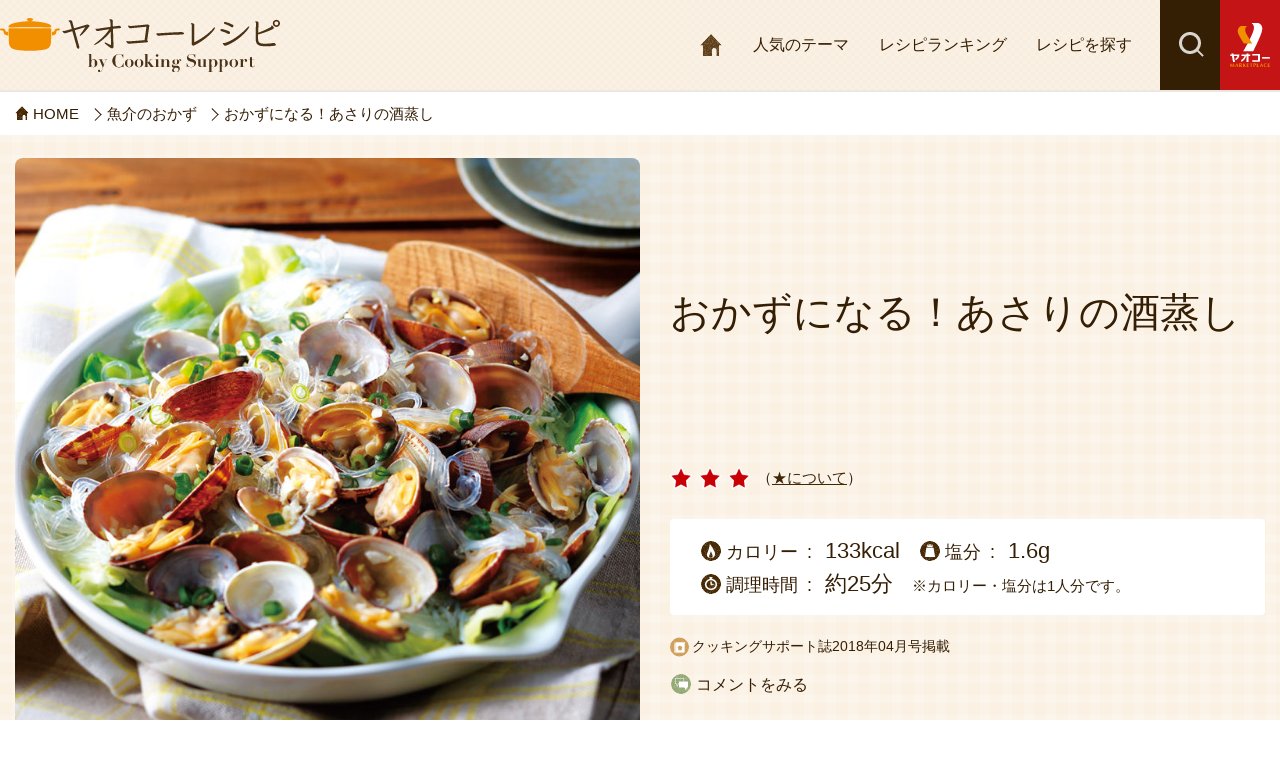

--- FILE ---
content_type: text/html; charset=UTF-8
request_url: https://recipe.yaoko-net.com/detail/012385.html
body_size: 36698
content:
<!DOCTYPE html>
<html lang="ja">
<head>
<meta charset="UTF-8">
<meta http-equiv="X-UA-Compatible" content="IE=edge">
<title>おかずになる！あさりの酒蒸し | ヤオコーレシピ by Cooking Support </title>
<meta name="description" content="「おかずになる！あさりの酒蒸し」のレシピ。 うまみを吸った春雨でボリュームＵＰ！｜ヤオコーレシピ by Cooking Supportは、食生活提案型スーパーマーケット　ヤオコー MARKETPLACEのレシピサイトです。クッキングサポートスタッフによるアイデアレシピ、月刊誌クッキングサポートのハレの日レシピ、基本のレシピなど、今日のメニュー選びにご活用ください。">
<meta name="author" content="株式会社 ヤオコー">
<meta name="viewport" content="width=device-width">
<meta name="format-detection" content="telephone=no">
<link rel="canonical" href="https://recipe.yaoko-net.com/detail/012385.html">
<link rel="start" href="https://recipe.yaoko-net.com/" title="Home">
<link rel="shortcut icon" type="image/vnd.microsoft.ico" href="/favicon.ico">
<link rel="shortcut icon" type="image/x-icon" href="/favicon.ico">
<link rel="apple-touch-icon" href="https://recipe.yaoko-net.com/apple-touch-icon.png">
<link rel="apple-touch-icon" sizes="180x180" href="https://recipe.yaoko-net.com/apple-touch-icon-180x180.png">
<link rel="apple-touch-icon" sizes="167x167" href="https://recipe.yaoko-net.com/apple-touch-icon-167x167.png">
<link rel="apple-touch-icon" sizes="152x152" href="https://recipe.yaoko-net.com/apple-touch-icon-152x152.png">
<meta name="msapplication-config" content="https://recipe.yaoko-net.com/browserconfig.xml">
<link rel="stylesheet" href="/css/style.css" media="screen">
<meta property="og:locale" content="ja_JP">
<meta property="og:type" content="article">
<meta property="og:site_name" content="ヤオコーレシピ by Cooking Support | ヤオコー MARKETPLACE">
<meta property="og:title" content="おかずになる！あさりの酒蒸し | ヤオコーレシピ by Cooking Support ">
<meta property="og:url" content="https://recipe.yaoko-net.com/detail/012385.html">
<meta property="og:description" content="「おかずになる！あさりの酒蒸し」のレシピ。 うまみを吸った春雨でボリュームＵＰ！｜ヤオコーレシピ by Cooking Supportは、食生活提案型スーパーマーケット　ヤオコー MARKETPLACEのレシピサイトです。クッキングサポートスタッフによるアイデアレシピ、月刊誌クッキングサポートのハレの日レシピ、基本のレシピなど、今日のメニュー選びにご活用ください。">
<meta property="og:image" content="https://recipe.yaoko-net.com/images/06542.jpg">
<meta property="article:published_time" content="2018-04-01T00:00:00+09:00">
<meta property="fb:app_id" content="165895094054415">
<meta property="article:publisher" content="https://www.facebook.com/yaokococoro">
<meta name="twitter:card" content="summary_large_image">
<meta name="twitter:title" content="おかずになる！あさりの酒蒸し | ヤオコーレシピ by Cooking Support ">
<meta name="twitter:description" content="「おかずになる！あさりの酒蒸し」のレシピ。 うまみを吸った春雨でボリュームＵＰ！｜ヤオコーレシピ by Cooking Supportは、食生活提案型スーパーマーケット　ヤオコー MARKETPLACEのレシピサイトです。クッキングサポートスタッフによるアイデアレシピ、月刊誌クッキングサポートのハレの日レシピ、基本のレシピなど、今日のメニュー選びにご活用ください。">
<meta name="twitter:url" content="https://recipe.yaoko-net.com/detail/012385.html">
<meta name="twitter:image" content="https://recipe.yaoko-net.com/images/06542.jpg">
<meta name="thumbnail" content="https://recipe.yaoko-net.com/images/06542.jpg">
<meta name="thumbnail" content="https://recipe.yaoko-net.com/images/06542.jpg">
<link rel="stylesheet" href="/css/print_detail.css" media="print">
</head>
<body>
<noscript><iframe src="//www.googletagmanager.com/ns.html?id=GTM-59LZ9L" height="0" width="0" style="display:none;visibility:hidden"></iframe></noscript>
<script>
(function(w,d,s,l,i){w[l]=w[l]||[];w[l].push({'gtm.start':
new Date().getTime(),event:'gtm.js'});var f=d.getElementsByTagName(s)[0],
j=d.createElement(s),dl=l!='dataLayer'?'&l='+l:'';j.async=true;j.src=
'//www.googletagmanager.com/gtm.js?id='+i+dl;f.parentNode.insertBefore(j,f);
})(window,document,'script','dataLayer','GTM-59LZ9L');
</script>
<div id="fb-root"></div>
<script>(function(d, s, id) {
var js, fjs = d.getElementsByTagName(s)[0];
if (d.getElementById(id)) return;
js = d.createElement(s); js.id = id;
js.src = 'https://connect.facebook.net/ja_JP/sdk.js#xfbml=1&version=v2.12';
fjs.parentNode.insertBefore(js, fjs);
}(document, 'script', 'facebook-jssdk'));
</script>
<noscript>
<div class="content_not-supported">
<p>JavaScriptの設定を有効にしてご利用ください。無効の場合、当サイトを正常にご利用いただけません。</p>
</div>
</noscript>
<div class="content_not-supported lte_ie10">
<p>ご利用のブラウザは当サイトを正常にご利用いただけません。最新のブラウザにアップデートいただき、再度アクセスをお願いいたします。</p>
</div>
<div class="page-wrapper" id="top">
<header class="globalheader">
<div class="globalheader-inner" id="data-globalhead">
<div class="globalheader-content">
<div class="globalheader_title">
<h1 class="logo"><a href="/"><img src="/share/images/logo.svg" alt="レシピ集 | 食生活提案型スーパーマーケット ヤオコー MARKETPLACE"></a></h1>
</div>
<div class="globalheader-nav">
<nav class="globalnav">
<ul class="globalnav-lists">
<li class="list"><a href="/"><span class="icon icon_home">HOME</span></a></li>
<li class="list"><a href="/theme/">人気のテーマ</a></li>
<li class="list"><a href="/ranking/">レシピランキング</a></li>
<li class="list"><a href="/category/">レシピを探す</a></li>
</ul>
<div class="globalnav-search">
<button class="globalnav-search_btn" id="data-search-btn">検索</button>
</div>
<div class="globalnav-parentsite">
<div class="globalnav-parentsite_btn">
<a href="https://www.yaoko-net.com/" target="_blank"><img src="/share/images/logo_website_header.svg" alt="食生活提案型スーパーマーケット ヤオコー MARKETPLACE"></a>
</div>
</div>
</nav>
<div class="globalnav-form">
<form id="cse-search-box" action="/search/">
<fieldset class="globalnav-form-inner">
<legend class="globalnav-form_title">サイト内検索</legend>
<div class="globalnav-form-content">
<input type="hidden" name="cx" value="002789587714224077189:cblbscw6hxg">
<input type="hidden" name="ie" value="UTF-8">
<input type="text" class="globalnav-form_input" name="q" value="" placeholder="料理名やレシピ名を入力">
<button type="submit" name="sa" value="Search" class="globalnav-form_btn">探す</button>
<script src="https://www.google.com/cse/brand?form=cse-search-box&lang=ja"></script> 
</div>
</fieldset>
</form>
</div>
</div>
</div>
</div>
</header>
<div class="page" id="data-page">
<main class="page-main">
<nav class="breadcrumb">
<ul class="breadcrumb-lists" itemscope itemtype="http://schema.org/BreadcrumbList">
<li class="list"><a href="/"><span class="icon_home_s">HOME</span></a></li>
<li class="list"><a href="https://recipe.yaoko-net.com/category/seafood/"><span>魚介のおかず</span></a></li>
<li class="list"><a href=""><span>おかずになる！あさりの酒蒸し</span></a></li>
</ul>
</nav>
<article class="recipe">
<header class="recipe-head">
<figure class="recipe-head_image"><img src="/images/06542.jpg" alt="おかずになる！あさりの酒蒸し"> </figure>
<div class="recipe-head-content">
<h1 class="recipe_title"><span>おかずになる！あさりの酒蒸し</span></h1>
<div class="recipe-stars-content">
<span class="recipe-stars-icon">
<img src="/images/icon_star.png" alt="おすすめアイコン" width="22" height="22">
<img src="/images/icon_star.png" alt="おすすめアイコン" width="22" height="22">
<img src="/images/icon_star.png" alt="おすすめアイコン" width="22" height="22">
</span>
<div class="about_stars">
<span class="recipe-stars-explanation">（<span class="recipe-stars-explanation-btn">★について</span>）</span>
<div class="recipe-stars-balloon">
<dl>
<dt>クッキングサポートのメンバーが<br>レシピ通りに調理したときのおいしさの評価</dt>
<dd>
<table>
<tr>
<th>★★★…とてもおいしい</th>
<td>81～100％支持</td>
</tr>
<tr>
<th class="detail-stars-rank2">★★…おいしい</th>
<td>51～  80％支持</td>
</tr>
<tr>
<th class="detail-stars-rank1">★…ふつう</th>
<td> 0～  50％支持</td>
</tr>
</table>
</dd>
<dd class="detail-no-star">星がついていないレシピは評価中のレシピです</dd>
</dl>
</div>
</div>
</div>
<div class="recipe-head-body">
<div class="recipe-head_summary">
<dl class="recipe-head_summary-list">
<dt><span class="icon_calorie">カロリー</span></dt>
<dd>133kcal</dd>
</dl>
<dl class="recipe-head_summary-list">
<dt><span class="icon_salt">塩分</span></dt>
<dd>1.6g</dd>
</dl>
<dl class="recipe-head_summary-list">
<dt><span class="icon_time">調理時間</span></dt>
<dd>約25分</dd>
</dl>
<p class="caption">※カロリー・塩分は1人分です。</p>
</div>
</mt:If>
<div class="recipe-head_summary-content">
<p class="recipe-head_summary-cs">クッキングサポート誌2018年04月号掲載</p>
</div>
<div class="recipe-head_summary-foot"><a href="#comment" class="comment_trigger"><span class="icon_comment_s">コメントをみる</span></a></div>
<div class="recipe-head_summary-content">
<ul class="recipe-lists_link">
<li class="list"><a href="http://b.hatena.ne.jp/entry/" class="hatena-bookmark-button" data-hatena-bookmark-layout="touch" data-hatena-bookmark-width="40" data-hatena-bookmark-height="40" title="このエントリーをはてなブックマークに追加"><img src="https://b.st-hatena.com/images/entry-button/button-only@2x.png" alt="このエントリーをはてなブックマークに追加" width="20" height="20" style="border: none;"></a><script type="text/javascript" src="https://b.st-hatena.com/js/bookmark_button.js" charset="utf-8" async="async"></script></li>
<li class="list"><a href="http://www.facebook.com/share.php?u=https://recipe.yaoko-net.com/detail/012385.html" target="_blank" title="Share this on Facebook" onclick="window.open(this.href, 'FBwindow', 'width=650, height=450, menubar=no, toolbar=no, scrollbars=yes'); return false;"><img src="/images/icon_social_fb.png" alt="Facebook"></a></li>
<li class="list"><a href="https://twitter.com/intent/tweet?text=%E3%81%8A%E3%81%8B%E3%81%9A%E3%81%AB%E3%81%AA%E3%82%8B%EF%BC%81%E3%81%82%E3%81%95%E3%82%8A%E3%81%AE%E9%85%92%E8%92%B8%E3%81%97%20%7C%20%E3%83%A4%E3%82%AA%E3%82%B3%E3%83%BC%E3%83%AC%E3%82%B7%E3%83%94%20by%20Cooking%20Support%20&amp;url=https://recipe.yaoko-net.com/detail/012385.html&amp;original_referer=https://recipe.yaoko-net.com/detail/012385.html&amp;hashtags=%E3%81%8A%E3%81%A4%E3%81%BE%E3%81%BF%E3%83%BB%E5%A4%9C%E9%A3%9F,%E3%82%AC%E3%83%83%E3%83%84%E3%83%AA" title="Tweet this page" target="_blank" onclick="window.open(this.href, 'TWwindow', 'width=650, height=450, menubar=no, toolbar=no, scrollbars=yes'); return false;"><img src="/images/icon_social_twitter.png" alt="Twitter"></a></li>
<li class="list">
<div class="btn btn_submit" id="data-print"><span class="icon_print">印刷する</span></div>
</li>
</ul>
</div>
</div>
</div>
</header>
<div class="page-general">
<div class="page-general-inner">
<div class="recipe-detail">
<section class="recipe-ingredients">
<header class="content-head">
<div class="heading_bdr">
<h2 class="heading_main"><span class="icon_recipe_heading">材料（２人分）</span></h2>
</div>
</header>
<div class="recipe-ingredients-body">
<ul class="recipe-ingredients-lists">
<li class="list">
<div class="name">あさり</div>
<div class="amount">２５０ｇ</div>
</li>
</ul>
<ul class="recipe-ingredients-lists">
<li class="list">
<div class="name">春キャベツ</div>
<div class="amount">３枚</div>
</li>
</ul>
<ul class="recipe-ingredients-lists">
<li class="list">
<div class="name">春雨 (５０ｇ)</div>
<div class="amount">１／２袋</div>
</li>
</ul>
<ul class="recipe-ingredients-lists">
<li class="list">
<div class="name">顆粒だしの素</div>
<div class="amount">２ｇ</div>
</li>
</ul>
<ul class="recipe-ingredients-lists">
<li class="list">
<div class="name">にんにく</div>
<div class="amount">１片</div>
</li>
</ul>
<ul class="recipe-ingredients-lists">
<li class="list">
<div class="name">しょうが</div>
<div class="amount">１片</div>
</li>
</ul>
<ul class="recipe-ingredients-lists">
<li class="list">
<div class="name">酒</div>
<div class="amount">大さじ２</div>
</li>
</ul>
<ul class="recipe-ingredients-lists">
<li class="list">
<div class="name">小ねぎ (小口切り)</div>
<div class="amount">適量</div>
</li>
</ul>
</div>
</section>
<section class="recipe-steps">
<header class="content-head">
<div class="heading_bdr">
<h2 class="heading_main"><span class="icon_steps_heading">作り方</span></h2>
</div>
</header>
<div class="recipe-steps-body">
<ol class="recipe-steps-lists">
<li class="list">
<div class="step">
<p>あさりは砂抜きし、殻をこすり合わせて洗う。キャベツの葉は大きめにちぎる。にんにく、しょうがはみじん切りにする。春雨は湯でもどし、半分の長さに切る。</p>
</div>
</li>
<li class="list">
<div class="step">
<p>フライパンにキャベツを敷き、春雨、あさり、にんにく、しょうが、顆粒だしの素、酒を加えてふたをし、蒸し焼きにする。</p>
</div>
</li>
<li class="list">
<div class="step">
<p>器に盛り付け、小ねぎを散らす。</p>
</div>
</li>
</ol>
<div class="recipe-steps_point">
<span class="title"><img src="/images/icon_recipe_point.png" alt="ポイント"></span>
<div class="point">
うまみを吸った春雨でボリュームＵＰ！
</div>
</div>
</div>
</section>
</div>
<section class="content-inner" id="comment">
<div class="content-columns">
<div class="content-columns-inner">
<header class="content-columns-head comment-columns-head">
<h2 class="title"><span class="icon_comment_heading_s">コメント</span></h2>
</header>
<div class="content-columns-body comment-columns-body">
<script src="/js/mt.js"></script>
<script>
MT.entryID = 12385;
MT.entryCommentCount = 0;
MT.commentIds = [];
</script>
<div class="comments_btn_more is-hide" id="data-comments-btn"><span class="icon-arrow_down">もっとみる</span></div>
<div class="comments-open" id="comments-open">
<div class="comments-open-content">
<form method="post" action="/cgi-bin/comment/comments_yaoko805.cgi" name="comments_form" id="comments-form" onsubmit="return mtCommentOnSubmit(this)">
<input type="hidden" name="static" value="1">
<input type="hidden" name="armor" value="1">
<input type="hidden" name="entry_id" value="12385">
<input type="hidden" name="__lang" value="ja">
<input type="hidden" name="parent_id" value="" id="comment-parent-id">
<input type="hidden" name="preview" value="">
<input type="hidden" name="sid" value="">
<input type="hidden" name="author" value="匿名">
<div id="comments-open-text"><textarea id="comment-text" class="comment-textarea" name="text" rows="15" cols="50" onfocus="mtCommentFormOnFocus()" maxlength="200"></textarea></div>
<input type="hidden" name="blog_id" value="69" />
<input type="hidden" name="customfield_beacon" value="1" id="customfield_beacon">
<div id="profile_-field" class="field-top-label field pkg comment-comment_icons">
<div class="field-inner">
<div class="field-header">
<label type="text" id="profile_-label" for="profile_">コメント公開時に表示させたいアイコンを選択してください。</label>
</div>
<div class="field-content comment-comment_icon">
<ul class="custom-field-radio-list">
<li><input type="radio" name="customfield_comment_icon" value="01" id="customfield_comment_icon_1" checked="checked" class="rb" /> <label for="customfield_comment_icon_1">アイコン1</label></li>
<li><input type="radio" name="customfield_comment_icon" value="02" id="customfield_comment_icon_2" class="rb" /> <label for="customfield_comment_icon_2">アイコン2</label></li>
<li><input type="radio" name="customfield_comment_icon" value="03" id="customfield_comment_icon_3" class="rb" /> <label for="customfield_comment_icon_3">アイコン3</label></li>
<li><input type="radio" name="customfield_comment_icon" value="04" id="customfield_comment_icon_4" class="rb" /> <label for="customfield_comment_icon_4">アイコン4</label></li>
<li><input type="radio" name="customfield_comment_icon" value="05" id="customfield_comment_icon_5" class="rb" /> <label for="customfield_comment_icon_5">アイコン5</label></li>
<li><input type="radio" name="customfield_comment_icon" value="06" id="customfield_comment_icon_6" class="rb" /> <label for="customfield_comment_icon_6">アイコン6</label></li>
<li><input type="radio" name="customfield_comment_icon" value="07" id="customfield_comment_icon_7" class="rb" /> <label for="customfield_comment_icon_7">アイコン7</label></li>
<li><input type="radio" name="customfield_comment_icon" value="08" id="customfield_comment_icon_8" class="rb" /> <label for="customfield_comment_icon_8">アイコン8</label></li>
</ul>
</div>
</div>
</div>
<div id="profile_recaptcha-field" class="field-top-label field pkg comment-comment_recaptchas">
<div class="field-inner">
<div class="field-header">
<label type="text" id="profile_recaptcha-label" for="profile_recaptcha">reCAPTCHA</label>
</div>
<div class="field-content comment-comment_recaptcha">
<input type="text" name="customfield_comment_recaptcha" id="customfield_comment_recaptcha" class="text" value="" />
</div>
</div>
</div>
<div id="comments-open-captcha"></div>
<div id="comments-open-footer" class="comments-open-footer">
<button type="button" class="comment-submit" id="data-comment-confirm">投稿する</button>
</div>
<div class="comment-submit-modal is-hide" id="data-comment-submit">
<div class="inner">
<div class="attention">
<p>「投稿」を押すとコメントが投稿されます。<br>投稿後の修正は行えませんので、ご確認の上ご投稿ください。<br>修正する場合は「キャンセル」を押して、ご修正ください。<br>投稿はスタッフにて内容を確認後にホームページに反映いたします。<br>＊連続投稿は行えません。</p>
</div>
<div class="comment-submit_btn">
<button type="button" class="g-recaptcha comment-submit" data-sitekey="6Lcrv0AaAAAAAHj_06HJjAgW-3RhctVSBlfmLQvn" data-callback="onCommentSubmit" data-action="submit">投稿</button>
<button type="button" class="btn_cancel data-comment_close">キャンセル</button>
</div>
<buttom class="comment-submit_btn_close data-comment_close">close</buttom>
</div>
</div>
<div class="comment-submit_message is-hide" id="data-comment_msg">
<div class="inner">
<div class="message">
<p id="comment_done" class="is-hide">コメント投稿ありがとうございました！</p>
<p id="comment_error" class="is-hide">コメントを投稿できませんでした。<br>お手数ですが、再度お試しください。</p>
</div>
</div>
</div>
</form>
</div>
</div>
<script>
mtAttachEvent("load", mtEntryOnLoad);
mtAttachEvent("unload", mtEntryOnUnload);
</script>
<style>#profile_recaptcha-field {display: none;}</style>
</div>
</div>
</div>
</section>
<div class="content">
<aside class="content-inner">
<header class="content-head">
<div class="heading_bdr">
<h2 class="heading_primary"><span class="icon_related_heading">関連レシピ</span></h2>
</div>
</header>
<div class="content-body">
<div class="recipe-related" id="similar-entries"></div>
</div>
</aside>
</div>
<script type="text/javascript" src="/js/SimilarEntries.js"></script>
<script>
similarEntries.config = {
currentId: 12385,
limit: 5,
relationURL: '/inc/relation.json',
templateURL: '/inc/se_template_pc.json',
targetSelector: '#similar-entries',
data: {"tags":{"おつまみ・夜食":["12385"],"ガッツリ":["12385"]},"field.recipe_type_timing":{"昼食":["12385"],"夕食":["12385"],"夜食":["12385"]},"category":{"魚介のおかず":["12385"]}},
includeCurrent: 0,
priority: 'tags:9,field.recipe_type_timing:7,category:5,field.recipe_type_kind:2,keywords:1',
first: '',
last: '',
each: null
};
similarEntries.show(similarEntries.config);
</script>
<div class="content">
<section class="content-inner">
 <header class="content-head">
  <div class="heading_bdr">
   <h2 class="heading_main"><span class="icon_ranking_heading">ウィークリーランキング</span></h2>
  </div>
 </header>
 <div class="content-body">
  <div class="mod-ranking-wrap">
   <div class="mod-ranking is-prev" id="data-ranking">
    <div class="mod-ranking-inner">

<section class="mod-ranking-list">
      <a href="https://recipe.yaoko-net.com/detail/033855.html">
       <span class="ranking_num rank1">1</span>
       <div class="mod-ranking-content">
        <div class="mod-ranking_image">
         <img src="https://recipe.yaoko-net.com/images/033855.jpg" alt="サーモンとほうれんそうのクリーム煮">
        </div>
        <div class="mod-ranking_title">
         <h3 class="title">サーモンとほうれんそうのクリーム煮</h3>
        </div>
       </div>
      </a>
     </section><section class="mod-ranking-list">
      <a href="https://recipe.yaoko-net.com/detail/033860.html">
       <span class="ranking_num rank2">2</span>
       <div class="mod-ranking-content">
        <div class="mod-ranking_image">
         <img src="https://recipe.yaoko-net.com/images/033860.jpg" alt="基本の豚しゃぶしゃぶ">
        </div>
        <div class="mod-ranking_title">
         <h3 class="title">基本の豚しゃぶしゃぶ</h3>
        </div>
       </div>
      </a>
     </section><section class="mod-ranking-list">
      <a href="https://recipe.yaoko-net.com/detail/039691.html">
       <span class="ranking_num rank3">3</span>
       <div class="mod-ranking-content">
        <div class="mod-ranking_image">
         <img src="https://recipe.yaoko-net.com/images/039691.jpg" alt="バター餅">
        </div>
        <div class="mod-ranking_title">
         <h3 class="title">バター餅</h3>
        </div>
       </div>
      </a>
     </section><section class="mod-ranking-list">
      <a href="https://recipe.yaoko-net.com/detail/042238.html">
       <span class="ranking_num rank4">4</span>
       <div class="mod-ranking-content">
        <div class="mod-ranking_image">
         <img src="https://recipe.yaoko-net.com/images/042238.jpg" alt="小松菜と厚揚げのあまからしょうゆ炒め">
        </div>
        <div class="mod-ranking_title">
         <h3 class="title">小松菜と厚揚げのあまからしょうゆ炒め</h3>
        </div>
       </div>
      </a>
     </section><section class="mod-ranking-list">
      <a href="https://recipe.yaoko-net.com/detail/042725.html">
       <span class="ranking_num rank5">5</span>
       <div class="mod-ranking-content">
        <div class="mod-ranking_image">
         <img src="https://recipe.yaoko-net.com/images/042725.jpg" alt="びん長まぐろの照り焼き">
        </div>
        <div class="mod-ranking_title">
         <h3 class="title">びん長まぐろの照り焼き</h3>
        </div>
       </div>
      </a>
     </section><section class="mod-ranking-list">
      <a href="https://recipe.yaoko-net.com/detail/042458.html">
       <span class="ranking_num rank6">6</span>
       <div class="mod-ranking-content">
        <div class="mod-ranking_image">
         <img src="https://recipe.yaoko-net.com/images/042458.jpg" alt="焼豚丼">
        </div>
        <div class="mod-ranking_title">
         <h3 class="title">焼豚丼</h3>
        </div>
       </div>
      </a>
     </section><section class="mod-ranking-list">
      <a href="https://recipe.yaoko-net.com/detail/051249.html">
       <span class="ranking_num rank7">7</span>
       <div class="mod-ranking-content">
        <div class="mod-ranking_image">
         <img src="https://recipe.yaoko-net.com/images/051249.jpg" alt="ドレッシングでワンパン洋風パスタ">
        </div>
        <div class="mod-ranking_title">
         <h3 class="title">ドレッシングでワンパン洋風パスタ</h3>
        </div>
       </div>
      </a>
     </section><section class="mod-ranking-list">
      <a href="https://recipe.yaoko-net.com/detail/051250.html">
       <span class="ranking_num rank8">8</span>
       <div class="mod-ranking-content">
        <div class="mod-ranking_image">
         <img src="https://recipe.yaoko-net.com/images/051250.jpg" alt="たらのヴェネツィア風玉ねぎのソース">
        </div>
        <div class="mod-ranking_title">
         <h3 class="title">たらのヴェネツィア風玉ねぎのソース</h3>
        </div>
       </div>
      </a>
     </section><section class="mod-ranking-list">
      <a href="https://recipe.yaoko-net.com/detail/044067.html">
       <span class="ranking_num rank9">9</span>
       <div class="mod-ranking-content">
        <div class="mod-ranking_image">
         <img src="https://recipe.yaoko-net.com/images/044067.jpg" alt="たらと白菜のレンチンバター蒸し">
        </div>
        <div class="mod-ranking_title">
         <h3 class="title">たらと白菜のレンチンバター蒸し</h3>
        </div>
       </div>
      </a>
     </section><section class="mod-ranking-list">
      <a href="https://recipe.yaoko-net.com/detail/048542.html">
       <span class="ranking_num rank10">10</span>
       <div class="mod-ranking-content">
        <div class="mod-ranking_image">
         <img src="https://recipe.yaoko-net.com/images/048542.jpg" alt="鶏ももと野菜のしみしみコンソメスープ">
        </div>
        <div class="mod-ranking_title">
         <h3 class="title">鶏ももと野菜のしみしみコンソメスープ</h3>
        </div>
       </div>
      </a>
     </section><section class="mod-ranking-list">
      <a href="https://recipe.yaoko-net.com/detail/010613.html">
       <span class="ranking_num rank11">11</span>
       <div class="mod-ranking-content">
        <div class="mod-ranking_image">
         <img src="https://recipe.yaoko-net.com/images/010613.jpg" alt="数の子のペペロンチーノ">
        </div>
        <div class="mod-ranking_title">
         <h3 class="title">数の子のペペロンチーノ</h3>
        </div>
       </div>
      </a>
     </section><section class="mod-ranking-list">
      <a href="https://recipe.yaoko-net.com/detail/047829.html">
       <span class="ranking_num rank12">12</span>
       <div class="mod-ranking-content">
        <div class="mod-ranking_image">
         <img src="https://recipe.yaoko-net.com/images/047829.jpg" alt="やわらか豚スペアリブのトマト煮込み">
        </div>
        <div class="mod-ranking_title">
         <h3 class="title">やわらか豚スペアリブのトマト煮込み</h3>
        </div>
       </div>
      </a>
     </section><section class="mod-ranking-list">
      <a href="https://recipe.yaoko-net.com/detail/051197.html">
       <span class="ranking_num rank13">13</span>
       <div class="mod-ranking-content">
        <div class="mod-ranking_image">
         <img src="https://recipe.yaoko-net.com/images/051197.jpg" alt="しゃぶしゃぶのかけだれ">
        </div>
        <div class="mod-ranking_title">
         <h3 class="title">しゃぶしゃぶのかけだれ</h3>
        </div>
       </div>
      </a>
     </section><section class="mod-ranking-list">
      <a href="https://recipe.yaoko-net.com/detail/042239.html">
       <span class="ranking_num rank14">14</span>
       <div class="mod-ranking-content">
        <div class="mod-ranking_image">
         <img src="https://recipe.yaoko-net.com/images/042239.jpg" alt="小松菜と鶏肉のクリーム煮">
        </div>
        <div class="mod-ranking_title">
         <h3 class="title">小松菜と鶏肉のクリーム煮</h3>
        </div>
       </div>
      </a>
     </section><section class="mod-ranking-list">
      <a href="https://recipe.yaoko-net.com/detail/051177.html">
       <span class="ranking_num rank15">15</span>
       <div class="mod-ranking-content">
        <div class="mod-ranking_image">
         <img src="https://recipe.yaoko-net.com/images/051177.jpg" alt="季節の蒸し野菜">
        </div>
        <div class="mod-ranking_title">
         <h3 class="title">季節の蒸し野菜</h3>
        </div>
       </div>
      </a>
     </section>
    </div>
   </div>
   <span class="mod-ranking-nav_prev is-hide" id="data-ranking_prev">previous</span>
   <span class="mod-ranking-nav_next is-hide" id="data-ranking_next">next</span>
  </div>
 </div>
</section></div>
<div class="content">
<aside class="content-inner">
<div class="content-columns">
<div class="content-columns-inner">
<header class="content-columns-head">
<h3 class="title"><span class="icon_keywords_heading_s">関連キーワード</span></h3>
</header>
<div class="content-columns-body">
<ul class="list-keywords">
<li class="list"><a href="/search/result.html?offset=0&limit=16&search=%E3%82%AC%E3%83%83%E3%83%84%E3%83%AA" class="tag lebel2">ガッツリ</a></li>
<li class="list"><a href="/category/seafood/" class="tag lebel1">魚介のおかず</a></li>
<li class="list"><a href="/search/result.html?offset=0&limit=16&search=%E3%81%8A%E3%81%A4%E3%81%BE%E3%81%BF%E3%83%BB%E5%A4%9C%E9%A3%9F" class="tag lebel2">おつまみ・夜食</a></li>
</ul>
</div>
</div>
</div>
</aside>
</div>
</div>
</div>
</article>
<div class="page-general-inner">
</div>
</main>
</div>
<div class="pagetop">
<div class="pagetop-inner"><a href="#top"><span>ページトップへ</span></a></div>
</div>
<footer class="globalfooter">
<div class="globalfooter-inner">
<section class="globalfooter-recipe">
<div class="globalfooter-head">
<h3 class="title"><a href="/"><img src="/share/images/logo.svg" alt="レシピ集 | 食生活提案型スーパーマーケット ヤオコー MARKETPLACE"></a></h3>
</div>
<div class="globalfooter-body">
<div class="globalfooter-recipe-content">
<ul class="globalfooter-recipe-lists">
<li class="list"><a href="/category/">レシピを探す</a></li>
<li class="list"><a href="/theme/">人気のテーマ</a></li>
<li class="list"><a href="/recommend/">おすすめレシピ集</a></li>
<li class="list"><a href="/ranking/">レシピランキング</a></li>
<li class="list"><a href="/new/">新着レシピ</a></li>
<li class="list"><a href="/monthly/">今月のレシピ</a></li>
<li class="list"><a href="/keyword/">キーワード一覧</a></li>
<li class="list"><a href="/cs/">クッキングサポート誌</a></li>
</ul>
</div>
</div>
</section>
<section class="globalfooter-parentsite">
<div class="globalfooter-body">
<div class="globalfooter-parentsite-content">
<h3 class="title"><a href="https://www.yaoko-net.com/" target="_blank"><img src="/share/images/logo_website.svg" alt="食生活提案型スーパーマーケット ヤオコー MARKETPLACE"></a></h3>
</div>
<ul class="globalfooter-parentsite-lists">
<li class="list"><a href="https://www.yaoko-net.com/sitemap.html" target="_blank">サイトマップ</a></li>
<li class="list"><a href="https://www.yaoko-net.com/policy.html" target="_blank">個人情報保護方針 </a></li>
<li class="list"><a href="https://www.yaoko-net.com/contact/" target="_blank">お問い合わせ</a></li>
</ul>
</div>
</section>
</div>
<p class="globalfooter-copyright">
<small class="copyright">Copyright &copy; 2023 YAOKO Co.,Ltd. All Rights Reserved.</small>
</p>
</footer>
</div>
<script src="/share/js/lib.js?20260114"></script>
<script src="/js/app.rnd_json.js?20260114"></script>
<script src="/js/main.js?20260114"></script>
<script src="/_flexibleSearch/mustache.js"></script>
<script src="/_flexibleSearch/flexibleSearch.min.js"></script>
<script src="/_flexibleSearch/flexibleSearch-config.js?20260114"></script>
<script type="application/ld+json">
{
"@context": "https://schema.org",
"@type": "BreadcrumbList",
"itemListElement": [
{"@type": "ListItem","position": 1,"item":{"@id": "https://recipe.yaoko-net.com/","name": "ヤオコーレシピ by Cooking Support | ヤオコー MARKETPLACE"}},
{"@type": "ListItem","position": 2,"item":{"@id": "https://recipe.yaoko-net.com/category/seafood/","name": "魚介のおかず"}},
{"@type": "ListItem","position": 3,"item":{"@id": "https://recipe.yaoko-net.com/detail/012385.html","name": "おかずになる！あさりの酒蒸し"}}
]}
</script>
<script src="//www.google.com/recaptcha/api.js"></script>
<script>
jQuery(window).on('load', function (event) {
event.preventDefault();
var _commenthash, _commentMsg = jQuery('#data-comment_msg');
_commenthash = location.hash;
if (_commenthash.indexOf('msg-') !== -1) {
var _commentY = -60 + jQuery('#comment').offset().top;
jQuery('body, html').animate({
scrollTop: _commentY
}, 400, 'swing')
.promise().done(function () {
_commentMsg.removeClass('is-hide');
_commenthash = _commenthash.replace('msg-', '');
jQuery(_commenthash).removeClass('is-hide');
setTimeout(function () {
_commentMsg.addClass('is-hide');
}, 2000);
});
}
});
jQuery(document).ready(function ($) {
var _comments = jQuery('#comments-content'),
_comment = _comments.find('.comment:not(.entry-author-comment)'),
_commentLen = _comment.length,
_btnCommentsMore = jQuery('#data-comments-btn');
if (_commentLen > 4) {
for (var i = 0; i < 3; i++) {
jQuery('#comments-content').find('.comment:not(.entry-author-comment)').eq(i).removeClass('is-hide');
}
_btnCommentsMore.removeClass('is-hide');
} else {
_comment.removeClass('is-hide');
}
_btnCommentsMore.on('click', function (event) {
event.preventDefault();
_comment.removeClass('is-hide');
jQuery(this).addClass('is-hide');
});
var _confirmBtn = jQuery('#data-comment-confirm'),
_submitBlock = jQuery('#data-comment-submit'),
_submitBlock_close = jQuery('.data-comment_close');
_confirmBtn.on('click', function (event) {
event.preventDefault();
_submitBlock.removeClass('is-hide');
});
_submitBlock_close.on('click', function (event) {
event.preventDefault();
_submitBlock.addClass('is-hide');
});
});
// recaptcha
function failedComment() {
var hash = String(location.hash);
var url = location.href.replace(hash, '');
window.location.href = url + '#msg-comment_error';
location.reload();
}
function onCommentSubmit(token) {
$.ajax({
type: 'POST',
url: '../_verify_comment.php',
data: { 'g-recaptcha-response': token },
dataType: 'json',
}).done(function(data) {
console.log("result::"+data.result);
console.log("score::"+data.score);
var $form = document.getElementById('comments-form');
var $submit = document.createElement('input');
var $score = document.getElementById('customfield_comment_recaptcha');
$score.setAttribute('value', data.score);
$submit.setAttribute('type', 'submit');
$submit.setAttribute('accesskey', 's');
$submit.setAttribute('name', 'post');
$submit.setAttribute('id', 'comment-submit');
$submit.setAttribute('value', '投稿');
$submit.setAttribute('style', 'position: absolute; z-index: -1; opacity: 0; pointer-events: none;');
$form.appendChild($submit);
document.getElementById('comment-submit').click();
}).fail(function() {
failedComment();
});
}
</script>
<style>.grecaptcha-badge {display: none;}</style>
<script type="application/ld+json">
{
"@context": "https://schema.org/",
"@type": "Recipe",
"name": "おかずになる！あさりの酒蒸し",
"image": "https://recipe.yaoko-net.com/images/06542.jpg",
"datePublished": "2018-04-01",
"description": "「おかずになる！あさりの酒蒸し」のレシピ。 うまみを吸った春雨でボリュームＵＰ！｜ヤオコーレシピ by Cooking Supportは、食生活提案型スーパーマーケット　ヤオコー MARKETPLACEのレシピサイトです。クッキングサポートスタッフによるアイデアレシピ、月刊誌クッキングサポートのハレの日レシピ、基本のレシピなど、今日のメニュー選びにご活用ください。",
"prepTime":  "PT0M",
"cookTime":  "PT25M",
"totalTime": "PT25M"
"keywords":"ガッツリ,魚介のおかず,おつまみ・夜食",
"recipeIngredient": [
],
"recipeInstructions": [
{"@type": "HowToStep","text": "},
]
}
</script>
</body>
</html>


--- FILE ---
content_type: text/html; charset=utf-8
request_url: https://www.google.com/recaptcha/api2/anchor?ar=1&k=6Lcrv0AaAAAAAHj_06HJjAgW-3RhctVSBlfmLQvn&co=aHR0cHM6Ly9yZWNpcGUueWFva28tbmV0LmNvbTo0NDM.&hl=en&v=PoyoqOPhxBO7pBk68S4YbpHZ&size=invisible&sa=submit&anchor-ms=20000&execute-ms=30000&cb=miqmtm5g2ko4
body_size: 48448
content:
<!DOCTYPE HTML><html dir="ltr" lang="en"><head><meta http-equiv="Content-Type" content="text/html; charset=UTF-8">
<meta http-equiv="X-UA-Compatible" content="IE=edge">
<title>reCAPTCHA</title>
<style type="text/css">
/* cyrillic-ext */
@font-face {
  font-family: 'Roboto';
  font-style: normal;
  font-weight: 400;
  font-stretch: 100%;
  src: url(//fonts.gstatic.com/s/roboto/v48/KFO7CnqEu92Fr1ME7kSn66aGLdTylUAMa3GUBHMdazTgWw.woff2) format('woff2');
  unicode-range: U+0460-052F, U+1C80-1C8A, U+20B4, U+2DE0-2DFF, U+A640-A69F, U+FE2E-FE2F;
}
/* cyrillic */
@font-face {
  font-family: 'Roboto';
  font-style: normal;
  font-weight: 400;
  font-stretch: 100%;
  src: url(//fonts.gstatic.com/s/roboto/v48/KFO7CnqEu92Fr1ME7kSn66aGLdTylUAMa3iUBHMdazTgWw.woff2) format('woff2');
  unicode-range: U+0301, U+0400-045F, U+0490-0491, U+04B0-04B1, U+2116;
}
/* greek-ext */
@font-face {
  font-family: 'Roboto';
  font-style: normal;
  font-weight: 400;
  font-stretch: 100%;
  src: url(//fonts.gstatic.com/s/roboto/v48/KFO7CnqEu92Fr1ME7kSn66aGLdTylUAMa3CUBHMdazTgWw.woff2) format('woff2');
  unicode-range: U+1F00-1FFF;
}
/* greek */
@font-face {
  font-family: 'Roboto';
  font-style: normal;
  font-weight: 400;
  font-stretch: 100%;
  src: url(//fonts.gstatic.com/s/roboto/v48/KFO7CnqEu92Fr1ME7kSn66aGLdTylUAMa3-UBHMdazTgWw.woff2) format('woff2');
  unicode-range: U+0370-0377, U+037A-037F, U+0384-038A, U+038C, U+038E-03A1, U+03A3-03FF;
}
/* math */
@font-face {
  font-family: 'Roboto';
  font-style: normal;
  font-weight: 400;
  font-stretch: 100%;
  src: url(//fonts.gstatic.com/s/roboto/v48/KFO7CnqEu92Fr1ME7kSn66aGLdTylUAMawCUBHMdazTgWw.woff2) format('woff2');
  unicode-range: U+0302-0303, U+0305, U+0307-0308, U+0310, U+0312, U+0315, U+031A, U+0326-0327, U+032C, U+032F-0330, U+0332-0333, U+0338, U+033A, U+0346, U+034D, U+0391-03A1, U+03A3-03A9, U+03B1-03C9, U+03D1, U+03D5-03D6, U+03F0-03F1, U+03F4-03F5, U+2016-2017, U+2034-2038, U+203C, U+2040, U+2043, U+2047, U+2050, U+2057, U+205F, U+2070-2071, U+2074-208E, U+2090-209C, U+20D0-20DC, U+20E1, U+20E5-20EF, U+2100-2112, U+2114-2115, U+2117-2121, U+2123-214F, U+2190, U+2192, U+2194-21AE, U+21B0-21E5, U+21F1-21F2, U+21F4-2211, U+2213-2214, U+2216-22FF, U+2308-230B, U+2310, U+2319, U+231C-2321, U+2336-237A, U+237C, U+2395, U+239B-23B7, U+23D0, U+23DC-23E1, U+2474-2475, U+25AF, U+25B3, U+25B7, U+25BD, U+25C1, U+25CA, U+25CC, U+25FB, U+266D-266F, U+27C0-27FF, U+2900-2AFF, U+2B0E-2B11, U+2B30-2B4C, U+2BFE, U+3030, U+FF5B, U+FF5D, U+1D400-1D7FF, U+1EE00-1EEFF;
}
/* symbols */
@font-face {
  font-family: 'Roboto';
  font-style: normal;
  font-weight: 400;
  font-stretch: 100%;
  src: url(//fonts.gstatic.com/s/roboto/v48/KFO7CnqEu92Fr1ME7kSn66aGLdTylUAMaxKUBHMdazTgWw.woff2) format('woff2');
  unicode-range: U+0001-000C, U+000E-001F, U+007F-009F, U+20DD-20E0, U+20E2-20E4, U+2150-218F, U+2190, U+2192, U+2194-2199, U+21AF, U+21E6-21F0, U+21F3, U+2218-2219, U+2299, U+22C4-22C6, U+2300-243F, U+2440-244A, U+2460-24FF, U+25A0-27BF, U+2800-28FF, U+2921-2922, U+2981, U+29BF, U+29EB, U+2B00-2BFF, U+4DC0-4DFF, U+FFF9-FFFB, U+10140-1018E, U+10190-1019C, U+101A0, U+101D0-101FD, U+102E0-102FB, U+10E60-10E7E, U+1D2C0-1D2D3, U+1D2E0-1D37F, U+1F000-1F0FF, U+1F100-1F1AD, U+1F1E6-1F1FF, U+1F30D-1F30F, U+1F315, U+1F31C, U+1F31E, U+1F320-1F32C, U+1F336, U+1F378, U+1F37D, U+1F382, U+1F393-1F39F, U+1F3A7-1F3A8, U+1F3AC-1F3AF, U+1F3C2, U+1F3C4-1F3C6, U+1F3CA-1F3CE, U+1F3D4-1F3E0, U+1F3ED, U+1F3F1-1F3F3, U+1F3F5-1F3F7, U+1F408, U+1F415, U+1F41F, U+1F426, U+1F43F, U+1F441-1F442, U+1F444, U+1F446-1F449, U+1F44C-1F44E, U+1F453, U+1F46A, U+1F47D, U+1F4A3, U+1F4B0, U+1F4B3, U+1F4B9, U+1F4BB, U+1F4BF, U+1F4C8-1F4CB, U+1F4D6, U+1F4DA, U+1F4DF, U+1F4E3-1F4E6, U+1F4EA-1F4ED, U+1F4F7, U+1F4F9-1F4FB, U+1F4FD-1F4FE, U+1F503, U+1F507-1F50B, U+1F50D, U+1F512-1F513, U+1F53E-1F54A, U+1F54F-1F5FA, U+1F610, U+1F650-1F67F, U+1F687, U+1F68D, U+1F691, U+1F694, U+1F698, U+1F6AD, U+1F6B2, U+1F6B9-1F6BA, U+1F6BC, U+1F6C6-1F6CF, U+1F6D3-1F6D7, U+1F6E0-1F6EA, U+1F6F0-1F6F3, U+1F6F7-1F6FC, U+1F700-1F7FF, U+1F800-1F80B, U+1F810-1F847, U+1F850-1F859, U+1F860-1F887, U+1F890-1F8AD, U+1F8B0-1F8BB, U+1F8C0-1F8C1, U+1F900-1F90B, U+1F93B, U+1F946, U+1F984, U+1F996, U+1F9E9, U+1FA00-1FA6F, U+1FA70-1FA7C, U+1FA80-1FA89, U+1FA8F-1FAC6, U+1FACE-1FADC, U+1FADF-1FAE9, U+1FAF0-1FAF8, U+1FB00-1FBFF;
}
/* vietnamese */
@font-face {
  font-family: 'Roboto';
  font-style: normal;
  font-weight: 400;
  font-stretch: 100%;
  src: url(//fonts.gstatic.com/s/roboto/v48/KFO7CnqEu92Fr1ME7kSn66aGLdTylUAMa3OUBHMdazTgWw.woff2) format('woff2');
  unicode-range: U+0102-0103, U+0110-0111, U+0128-0129, U+0168-0169, U+01A0-01A1, U+01AF-01B0, U+0300-0301, U+0303-0304, U+0308-0309, U+0323, U+0329, U+1EA0-1EF9, U+20AB;
}
/* latin-ext */
@font-face {
  font-family: 'Roboto';
  font-style: normal;
  font-weight: 400;
  font-stretch: 100%;
  src: url(//fonts.gstatic.com/s/roboto/v48/KFO7CnqEu92Fr1ME7kSn66aGLdTylUAMa3KUBHMdazTgWw.woff2) format('woff2');
  unicode-range: U+0100-02BA, U+02BD-02C5, U+02C7-02CC, U+02CE-02D7, U+02DD-02FF, U+0304, U+0308, U+0329, U+1D00-1DBF, U+1E00-1E9F, U+1EF2-1EFF, U+2020, U+20A0-20AB, U+20AD-20C0, U+2113, U+2C60-2C7F, U+A720-A7FF;
}
/* latin */
@font-face {
  font-family: 'Roboto';
  font-style: normal;
  font-weight: 400;
  font-stretch: 100%;
  src: url(//fonts.gstatic.com/s/roboto/v48/KFO7CnqEu92Fr1ME7kSn66aGLdTylUAMa3yUBHMdazQ.woff2) format('woff2');
  unicode-range: U+0000-00FF, U+0131, U+0152-0153, U+02BB-02BC, U+02C6, U+02DA, U+02DC, U+0304, U+0308, U+0329, U+2000-206F, U+20AC, U+2122, U+2191, U+2193, U+2212, U+2215, U+FEFF, U+FFFD;
}
/* cyrillic-ext */
@font-face {
  font-family: 'Roboto';
  font-style: normal;
  font-weight: 500;
  font-stretch: 100%;
  src: url(//fonts.gstatic.com/s/roboto/v48/KFO7CnqEu92Fr1ME7kSn66aGLdTylUAMa3GUBHMdazTgWw.woff2) format('woff2');
  unicode-range: U+0460-052F, U+1C80-1C8A, U+20B4, U+2DE0-2DFF, U+A640-A69F, U+FE2E-FE2F;
}
/* cyrillic */
@font-face {
  font-family: 'Roboto';
  font-style: normal;
  font-weight: 500;
  font-stretch: 100%;
  src: url(//fonts.gstatic.com/s/roboto/v48/KFO7CnqEu92Fr1ME7kSn66aGLdTylUAMa3iUBHMdazTgWw.woff2) format('woff2');
  unicode-range: U+0301, U+0400-045F, U+0490-0491, U+04B0-04B1, U+2116;
}
/* greek-ext */
@font-face {
  font-family: 'Roboto';
  font-style: normal;
  font-weight: 500;
  font-stretch: 100%;
  src: url(//fonts.gstatic.com/s/roboto/v48/KFO7CnqEu92Fr1ME7kSn66aGLdTylUAMa3CUBHMdazTgWw.woff2) format('woff2');
  unicode-range: U+1F00-1FFF;
}
/* greek */
@font-face {
  font-family: 'Roboto';
  font-style: normal;
  font-weight: 500;
  font-stretch: 100%;
  src: url(//fonts.gstatic.com/s/roboto/v48/KFO7CnqEu92Fr1ME7kSn66aGLdTylUAMa3-UBHMdazTgWw.woff2) format('woff2');
  unicode-range: U+0370-0377, U+037A-037F, U+0384-038A, U+038C, U+038E-03A1, U+03A3-03FF;
}
/* math */
@font-face {
  font-family: 'Roboto';
  font-style: normal;
  font-weight: 500;
  font-stretch: 100%;
  src: url(//fonts.gstatic.com/s/roboto/v48/KFO7CnqEu92Fr1ME7kSn66aGLdTylUAMawCUBHMdazTgWw.woff2) format('woff2');
  unicode-range: U+0302-0303, U+0305, U+0307-0308, U+0310, U+0312, U+0315, U+031A, U+0326-0327, U+032C, U+032F-0330, U+0332-0333, U+0338, U+033A, U+0346, U+034D, U+0391-03A1, U+03A3-03A9, U+03B1-03C9, U+03D1, U+03D5-03D6, U+03F0-03F1, U+03F4-03F5, U+2016-2017, U+2034-2038, U+203C, U+2040, U+2043, U+2047, U+2050, U+2057, U+205F, U+2070-2071, U+2074-208E, U+2090-209C, U+20D0-20DC, U+20E1, U+20E5-20EF, U+2100-2112, U+2114-2115, U+2117-2121, U+2123-214F, U+2190, U+2192, U+2194-21AE, U+21B0-21E5, U+21F1-21F2, U+21F4-2211, U+2213-2214, U+2216-22FF, U+2308-230B, U+2310, U+2319, U+231C-2321, U+2336-237A, U+237C, U+2395, U+239B-23B7, U+23D0, U+23DC-23E1, U+2474-2475, U+25AF, U+25B3, U+25B7, U+25BD, U+25C1, U+25CA, U+25CC, U+25FB, U+266D-266F, U+27C0-27FF, U+2900-2AFF, U+2B0E-2B11, U+2B30-2B4C, U+2BFE, U+3030, U+FF5B, U+FF5D, U+1D400-1D7FF, U+1EE00-1EEFF;
}
/* symbols */
@font-face {
  font-family: 'Roboto';
  font-style: normal;
  font-weight: 500;
  font-stretch: 100%;
  src: url(//fonts.gstatic.com/s/roboto/v48/KFO7CnqEu92Fr1ME7kSn66aGLdTylUAMaxKUBHMdazTgWw.woff2) format('woff2');
  unicode-range: U+0001-000C, U+000E-001F, U+007F-009F, U+20DD-20E0, U+20E2-20E4, U+2150-218F, U+2190, U+2192, U+2194-2199, U+21AF, U+21E6-21F0, U+21F3, U+2218-2219, U+2299, U+22C4-22C6, U+2300-243F, U+2440-244A, U+2460-24FF, U+25A0-27BF, U+2800-28FF, U+2921-2922, U+2981, U+29BF, U+29EB, U+2B00-2BFF, U+4DC0-4DFF, U+FFF9-FFFB, U+10140-1018E, U+10190-1019C, U+101A0, U+101D0-101FD, U+102E0-102FB, U+10E60-10E7E, U+1D2C0-1D2D3, U+1D2E0-1D37F, U+1F000-1F0FF, U+1F100-1F1AD, U+1F1E6-1F1FF, U+1F30D-1F30F, U+1F315, U+1F31C, U+1F31E, U+1F320-1F32C, U+1F336, U+1F378, U+1F37D, U+1F382, U+1F393-1F39F, U+1F3A7-1F3A8, U+1F3AC-1F3AF, U+1F3C2, U+1F3C4-1F3C6, U+1F3CA-1F3CE, U+1F3D4-1F3E0, U+1F3ED, U+1F3F1-1F3F3, U+1F3F5-1F3F7, U+1F408, U+1F415, U+1F41F, U+1F426, U+1F43F, U+1F441-1F442, U+1F444, U+1F446-1F449, U+1F44C-1F44E, U+1F453, U+1F46A, U+1F47D, U+1F4A3, U+1F4B0, U+1F4B3, U+1F4B9, U+1F4BB, U+1F4BF, U+1F4C8-1F4CB, U+1F4D6, U+1F4DA, U+1F4DF, U+1F4E3-1F4E6, U+1F4EA-1F4ED, U+1F4F7, U+1F4F9-1F4FB, U+1F4FD-1F4FE, U+1F503, U+1F507-1F50B, U+1F50D, U+1F512-1F513, U+1F53E-1F54A, U+1F54F-1F5FA, U+1F610, U+1F650-1F67F, U+1F687, U+1F68D, U+1F691, U+1F694, U+1F698, U+1F6AD, U+1F6B2, U+1F6B9-1F6BA, U+1F6BC, U+1F6C6-1F6CF, U+1F6D3-1F6D7, U+1F6E0-1F6EA, U+1F6F0-1F6F3, U+1F6F7-1F6FC, U+1F700-1F7FF, U+1F800-1F80B, U+1F810-1F847, U+1F850-1F859, U+1F860-1F887, U+1F890-1F8AD, U+1F8B0-1F8BB, U+1F8C0-1F8C1, U+1F900-1F90B, U+1F93B, U+1F946, U+1F984, U+1F996, U+1F9E9, U+1FA00-1FA6F, U+1FA70-1FA7C, U+1FA80-1FA89, U+1FA8F-1FAC6, U+1FACE-1FADC, U+1FADF-1FAE9, U+1FAF0-1FAF8, U+1FB00-1FBFF;
}
/* vietnamese */
@font-face {
  font-family: 'Roboto';
  font-style: normal;
  font-weight: 500;
  font-stretch: 100%;
  src: url(//fonts.gstatic.com/s/roboto/v48/KFO7CnqEu92Fr1ME7kSn66aGLdTylUAMa3OUBHMdazTgWw.woff2) format('woff2');
  unicode-range: U+0102-0103, U+0110-0111, U+0128-0129, U+0168-0169, U+01A0-01A1, U+01AF-01B0, U+0300-0301, U+0303-0304, U+0308-0309, U+0323, U+0329, U+1EA0-1EF9, U+20AB;
}
/* latin-ext */
@font-face {
  font-family: 'Roboto';
  font-style: normal;
  font-weight: 500;
  font-stretch: 100%;
  src: url(//fonts.gstatic.com/s/roboto/v48/KFO7CnqEu92Fr1ME7kSn66aGLdTylUAMa3KUBHMdazTgWw.woff2) format('woff2');
  unicode-range: U+0100-02BA, U+02BD-02C5, U+02C7-02CC, U+02CE-02D7, U+02DD-02FF, U+0304, U+0308, U+0329, U+1D00-1DBF, U+1E00-1E9F, U+1EF2-1EFF, U+2020, U+20A0-20AB, U+20AD-20C0, U+2113, U+2C60-2C7F, U+A720-A7FF;
}
/* latin */
@font-face {
  font-family: 'Roboto';
  font-style: normal;
  font-weight: 500;
  font-stretch: 100%;
  src: url(//fonts.gstatic.com/s/roboto/v48/KFO7CnqEu92Fr1ME7kSn66aGLdTylUAMa3yUBHMdazQ.woff2) format('woff2');
  unicode-range: U+0000-00FF, U+0131, U+0152-0153, U+02BB-02BC, U+02C6, U+02DA, U+02DC, U+0304, U+0308, U+0329, U+2000-206F, U+20AC, U+2122, U+2191, U+2193, U+2212, U+2215, U+FEFF, U+FFFD;
}
/* cyrillic-ext */
@font-face {
  font-family: 'Roboto';
  font-style: normal;
  font-weight: 900;
  font-stretch: 100%;
  src: url(//fonts.gstatic.com/s/roboto/v48/KFO7CnqEu92Fr1ME7kSn66aGLdTylUAMa3GUBHMdazTgWw.woff2) format('woff2');
  unicode-range: U+0460-052F, U+1C80-1C8A, U+20B4, U+2DE0-2DFF, U+A640-A69F, U+FE2E-FE2F;
}
/* cyrillic */
@font-face {
  font-family: 'Roboto';
  font-style: normal;
  font-weight: 900;
  font-stretch: 100%;
  src: url(//fonts.gstatic.com/s/roboto/v48/KFO7CnqEu92Fr1ME7kSn66aGLdTylUAMa3iUBHMdazTgWw.woff2) format('woff2');
  unicode-range: U+0301, U+0400-045F, U+0490-0491, U+04B0-04B1, U+2116;
}
/* greek-ext */
@font-face {
  font-family: 'Roboto';
  font-style: normal;
  font-weight: 900;
  font-stretch: 100%;
  src: url(//fonts.gstatic.com/s/roboto/v48/KFO7CnqEu92Fr1ME7kSn66aGLdTylUAMa3CUBHMdazTgWw.woff2) format('woff2');
  unicode-range: U+1F00-1FFF;
}
/* greek */
@font-face {
  font-family: 'Roboto';
  font-style: normal;
  font-weight: 900;
  font-stretch: 100%;
  src: url(//fonts.gstatic.com/s/roboto/v48/KFO7CnqEu92Fr1ME7kSn66aGLdTylUAMa3-UBHMdazTgWw.woff2) format('woff2');
  unicode-range: U+0370-0377, U+037A-037F, U+0384-038A, U+038C, U+038E-03A1, U+03A3-03FF;
}
/* math */
@font-face {
  font-family: 'Roboto';
  font-style: normal;
  font-weight: 900;
  font-stretch: 100%;
  src: url(//fonts.gstatic.com/s/roboto/v48/KFO7CnqEu92Fr1ME7kSn66aGLdTylUAMawCUBHMdazTgWw.woff2) format('woff2');
  unicode-range: U+0302-0303, U+0305, U+0307-0308, U+0310, U+0312, U+0315, U+031A, U+0326-0327, U+032C, U+032F-0330, U+0332-0333, U+0338, U+033A, U+0346, U+034D, U+0391-03A1, U+03A3-03A9, U+03B1-03C9, U+03D1, U+03D5-03D6, U+03F0-03F1, U+03F4-03F5, U+2016-2017, U+2034-2038, U+203C, U+2040, U+2043, U+2047, U+2050, U+2057, U+205F, U+2070-2071, U+2074-208E, U+2090-209C, U+20D0-20DC, U+20E1, U+20E5-20EF, U+2100-2112, U+2114-2115, U+2117-2121, U+2123-214F, U+2190, U+2192, U+2194-21AE, U+21B0-21E5, U+21F1-21F2, U+21F4-2211, U+2213-2214, U+2216-22FF, U+2308-230B, U+2310, U+2319, U+231C-2321, U+2336-237A, U+237C, U+2395, U+239B-23B7, U+23D0, U+23DC-23E1, U+2474-2475, U+25AF, U+25B3, U+25B7, U+25BD, U+25C1, U+25CA, U+25CC, U+25FB, U+266D-266F, U+27C0-27FF, U+2900-2AFF, U+2B0E-2B11, U+2B30-2B4C, U+2BFE, U+3030, U+FF5B, U+FF5D, U+1D400-1D7FF, U+1EE00-1EEFF;
}
/* symbols */
@font-face {
  font-family: 'Roboto';
  font-style: normal;
  font-weight: 900;
  font-stretch: 100%;
  src: url(//fonts.gstatic.com/s/roboto/v48/KFO7CnqEu92Fr1ME7kSn66aGLdTylUAMaxKUBHMdazTgWw.woff2) format('woff2');
  unicode-range: U+0001-000C, U+000E-001F, U+007F-009F, U+20DD-20E0, U+20E2-20E4, U+2150-218F, U+2190, U+2192, U+2194-2199, U+21AF, U+21E6-21F0, U+21F3, U+2218-2219, U+2299, U+22C4-22C6, U+2300-243F, U+2440-244A, U+2460-24FF, U+25A0-27BF, U+2800-28FF, U+2921-2922, U+2981, U+29BF, U+29EB, U+2B00-2BFF, U+4DC0-4DFF, U+FFF9-FFFB, U+10140-1018E, U+10190-1019C, U+101A0, U+101D0-101FD, U+102E0-102FB, U+10E60-10E7E, U+1D2C0-1D2D3, U+1D2E0-1D37F, U+1F000-1F0FF, U+1F100-1F1AD, U+1F1E6-1F1FF, U+1F30D-1F30F, U+1F315, U+1F31C, U+1F31E, U+1F320-1F32C, U+1F336, U+1F378, U+1F37D, U+1F382, U+1F393-1F39F, U+1F3A7-1F3A8, U+1F3AC-1F3AF, U+1F3C2, U+1F3C4-1F3C6, U+1F3CA-1F3CE, U+1F3D4-1F3E0, U+1F3ED, U+1F3F1-1F3F3, U+1F3F5-1F3F7, U+1F408, U+1F415, U+1F41F, U+1F426, U+1F43F, U+1F441-1F442, U+1F444, U+1F446-1F449, U+1F44C-1F44E, U+1F453, U+1F46A, U+1F47D, U+1F4A3, U+1F4B0, U+1F4B3, U+1F4B9, U+1F4BB, U+1F4BF, U+1F4C8-1F4CB, U+1F4D6, U+1F4DA, U+1F4DF, U+1F4E3-1F4E6, U+1F4EA-1F4ED, U+1F4F7, U+1F4F9-1F4FB, U+1F4FD-1F4FE, U+1F503, U+1F507-1F50B, U+1F50D, U+1F512-1F513, U+1F53E-1F54A, U+1F54F-1F5FA, U+1F610, U+1F650-1F67F, U+1F687, U+1F68D, U+1F691, U+1F694, U+1F698, U+1F6AD, U+1F6B2, U+1F6B9-1F6BA, U+1F6BC, U+1F6C6-1F6CF, U+1F6D3-1F6D7, U+1F6E0-1F6EA, U+1F6F0-1F6F3, U+1F6F7-1F6FC, U+1F700-1F7FF, U+1F800-1F80B, U+1F810-1F847, U+1F850-1F859, U+1F860-1F887, U+1F890-1F8AD, U+1F8B0-1F8BB, U+1F8C0-1F8C1, U+1F900-1F90B, U+1F93B, U+1F946, U+1F984, U+1F996, U+1F9E9, U+1FA00-1FA6F, U+1FA70-1FA7C, U+1FA80-1FA89, U+1FA8F-1FAC6, U+1FACE-1FADC, U+1FADF-1FAE9, U+1FAF0-1FAF8, U+1FB00-1FBFF;
}
/* vietnamese */
@font-face {
  font-family: 'Roboto';
  font-style: normal;
  font-weight: 900;
  font-stretch: 100%;
  src: url(//fonts.gstatic.com/s/roboto/v48/KFO7CnqEu92Fr1ME7kSn66aGLdTylUAMa3OUBHMdazTgWw.woff2) format('woff2');
  unicode-range: U+0102-0103, U+0110-0111, U+0128-0129, U+0168-0169, U+01A0-01A1, U+01AF-01B0, U+0300-0301, U+0303-0304, U+0308-0309, U+0323, U+0329, U+1EA0-1EF9, U+20AB;
}
/* latin-ext */
@font-face {
  font-family: 'Roboto';
  font-style: normal;
  font-weight: 900;
  font-stretch: 100%;
  src: url(//fonts.gstatic.com/s/roboto/v48/KFO7CnqEu92Fr1ME7kSn66aGLdTylUAMa3KUBHMdazTgWw.woff2) format('woff2');
  unicode-range: U+0100-02BA, U+02BD-02C5, U+02C7-02CC, U+02CE-02D7, U+02DD-02FF, U+0304, U+0308, U+0329, U+1D00-1DBF, U+1E00-1E9F, U+1EF2-1EFF, U+2020, U+20A0-20AB, U+20AD-20C0, U+2113, U+2C60-2C7F, U+A720-A7FF;
}
/* latin */
@font-face {
  font-family: 'Roboto';
  font-style: normal;
  font-weight: 900;
  font-stretch: 100%;
  src: url(//fonts.gstatic.com/s/roboto/v48/KFO7CnqEu92Fr1ME7kSn66aGLdTylUAMa3yUBHMdazQ.woff2) format('woff2');
  unicode-range: U+0000-00FF, U+0131, U+0152-0153, U+02BB-02BC, U+02C6, U+02DA, U+02DC, U+0304, U+0308, U+0329, U+2000-206F, U+20AC, U+2122, U+2191, U+2193, U+2212, U+2215, U+FEFF, U+FFFD;
}

</style>
<link rel="stylesheet" type="text/css" href="https://www.gstatic.com/recaptcha/releases/PoyoqOPhxBO7pBk68S4YbpHZ/styles__ltr.css">
<script nonce="KDGdyicA-oC9uU29epSRrA" type="text/javascript">window['__recaptcha_api'] = 'https://www.google.com/recaptcha/api2/';</script>
<script type="text/javascript" src="https://www.gstatic.com/recaptcha/releases/PoyoqOPhxBO7pBk68S4YbpHZ/recaptcha__en.js" nonce="KDGdyicA-oC9uU29epSRrA">
      
    </script></head>
<body><div id="rc-anchor-alert" class="rc-anchor-alert"></div>
<input type="hidden" id="recaptcha-token" value="[base64]">
<script type="text/javascript" nonce="KDGdyicA-oC9uU29epSRrA">
      recaptcha.anchor.Main.init("[\x22ainput\x22,[\x22bgdata\x22,\x22\x22,\[base64]/[base64]/[base64]/[base64]/[base64]/UltsKytdPUU6KEU8MjA0OD9SW2wrK109RT4+NnwxOTI6KChFJjY0NTEyKT09NTUyOTYmJk0rMTxjLmxlbmd0aCYmKGMuY2hhckNvZGVBdChNKzEpJjY0NTEyKT09NTYzMjA/[base64]/[base64]/[base64]/[base64]/[base64]/[base64]/[base64]\x22,\[base64]\\u003d\\u003d\x22,\x22woXDm8Kjw6wLN2ldcHXCkMKCw702Z8O2IHnDtsKrXnjCscO5w4V2VsKJIsK8Y8KOGsKrwrRPwoHCuh4LwoFRw6vDkTREwrzCvmwdwrrDonZqFsOfwo16w6HDnlvCnF8fwoLCmcO/[base64]/wr/CqURHDMOaAcKnfEPCsHYcHETDjk3Dr8OwwosDZMKWWsK9w49CM8KcL8ODw4vCrXfCr8Ojw7QlaMO7VTkIJMO1w6nChcOLw4rCk3psw7prwp/Cq3gOFBhhw4fCpjLDhl8gQCQKBS1jw7bDrwhjAQREaMKow6syw7zChcO3ecO+wrFgAMKtHsK/[base64]/YEU8UcK2woPDisOyw5ksOCU9wpx4XE3Cmz7DusOYw7DCh8KzW8KZXBPDlHkXwoorw5NkwpvCgwHDgsOhbxTDp1zDrsKGwpvDuhbDhG/CtsO4wphUKADCin0swrh0w6Fkw5V8AMONASFEw6HCjMKGw5nCrSzChDzCoGnCh3DCpRRyY8OWDWRcOcKMwp7DtTM1w6HCnhbDpcKvKMKlIVPDh8Kow6zCsx/DlxYYw5LCiw0zTVdDwpBsDMO9PsKpw7bCkl/CuXTCu8KjVsKiGzV6UBIDw5vDvcKVw4vCo11OdTDDixYZI8KeXzdOUibDoUPDjwoiwoAGwqEHXcKZw6NDw5oEwp5OVMKaf0cJFjfCr1zClD0ZSCMDBAbDrcOuw6E6w7jDv8O4w6MhwoLCnMKvHjljwqzCoALCgElrNcOEZMKhwofCrMK2woDCiMOgXQ/[base64]/CjlDClghYwpVdRcORXMKIwpLCnsKcw6LCllHCkcOISsKTOcKjwqHDhjlsVWQuc8KEUsOZGcO/wo3CqMKOw6oAw7Ezw7TChxcRw4vCnUrDk3fCuHrCoXgLw5PDhsOIHcK+wphJSyglwr3CqsOFLU/Cs2NQw4kyw4FjFsObaRE2UcKIaTzDqkEmw60vw5bCu8OxY8OAZcOKwrVSwqjCpcKdacO1WcKAQcO9BFcqwoHDv8K/KAvDoUbDrMKBBGgNamgdAwPCmsOANsOewoZLEcKiw6JNGX3CpCzCom3Cp1TDr8O2FjnDucOEA8Kvw7sqY8KIDBXDssKoFi8leMKNJghAw4lmfsK8WS/DiMOWwpHClgFFRcKWGTsNwqAxw5fCusKFEsKiUMKIw6BWwqPCk8KQw4/Dl2EDPMO3wr0ZwoLDq1EJw5jDlD/[base64]/[base64]/CtCQXOMOMw7wNw68iwrQ5RsOvdRzDh8Kqw7w/[base64]/KRfCgHkuFcKHwrQ3wrLDmh9Xw6XCv3fDm8ODw4nCvcOzw5/Do8KQwo4OasKdDRnCrcOkFcK/VsKSwpwgwpPDmHhxw7XDqnUrw5/Dk0p9ZwbDq2PCqsKBwo7DgMOZw7h4NgFTw6HCosKaeMK7w4ZKwqXCksOrw7rDrsK9OMOowr7Ch0cmwogrUBY5w4EJWMOydSlTw5sbwpLCrWkdwqXCmsKGNwQ5fyvCiTTDk8O5w4TClcOpwpZLAW5iwp3DowPCr8K+Qnlewq/ChsK5w5NbMVY0wrLDnHDCr8K7wr8EcMK9Y8KAwp7DpSnDkMOJwrRNwo4SD8Opw7YNTcKUw7vCkMK7wo/CsmXDmsKdw5p8wqxSwppwXMOBw7ZWwrLCjhBWEVjDhsOyw7MOSCUXw7fDmjLCo8O8w4BuwqbCtizDkic/UBTCiQrDm1wQbxzDmjzCuMKnwqrCusKMw5syTsOCY8OBwpbCjj/CmU/DmRjChAXCuUnDqsOCwqBTw4howrd4ShfDkcOnwpnCvMO5w5bCnHLCnsK/w6lpZhgowqJ6w44jV17Ch8OIw7h3w7BaC0vDssK1TsKtN1MNwqwRHRHCgcKfwq/DlsOBSF/CjgfCgMOcUcKFCcKDw6fCrMK4WkpswpXChsKZU8KGHDbCunzCrMOQw7gUe23DhBzDtsOew4jDg2wKc8Orw6U8w703wrU2ahdBDE0Bw4nDuUQRJ8KQwoZ7wqlewrHCtsKKw5/[base64]/DsMOzw7LCjCTDuMOpLHrCocKnFMKxGsO4w6TCmwRqCMK8wqPDnsOFP8O0wrwHw7vCtQ4uw6wacMKawqjCsMO0TsO/XGfCuUc2eW1sfnrDmTzCqcOuRnInw6TDnz5tw6HDtMKYw5fDp8OqCk/DuzPDgzXCrDEVHsKEdjZ9w7HCt8KCAMOzI082T8Ktw4Ecw67Dv8OjR8OzbEjDtALDvsKtG8OzHsK/w5NNw6XCvgt9TMKLw6IGwo9JwolbwoMMw7oOwrvDk8KAcU3Dp1FVYCPCjnHCnDE1XwELwo0ow67CjMObwqoOW8KyN1JIP8OXScOuVcK6wqRHwpZRYsOaAF9fwpDCl8Obwr/[base64]/[base64]/Du8OtTjUvwrnDtjEuHsOPXUDCsMOhw7g4wo14w4bDrTd2w4TDrsOEw5HDuk9Mwp/DkcOeGTlFwofCosKnacKwwopbV1N/w6cAwpXDuVggwoHCpAd/dizDl3fCtCfDjcKpWsO2wpUQUybChzPDiAfDgjXCvUd8woAawroQw7jDk33DpynDrMKnel7ClyjDvMK+fMKqAClsMnHDg30QworCpcK0w7/CicOWwrvDqxnCu2zDky/DkDfDk8OSWcKhwolswpJ4b21bwqnCk31vw64zGHJzw4xHKcKgPi/Cq3xgwqIWZMKTbcKGw6Acw6zDscOzJcOvFcKCXkksw5/ClcKLW38bRsOFwp4nwq3DgQXDg0TDl8OAwqARShkiQHgZw5V6w6IHwrVBw55tbjwuHTfCniMBw5lGwo0pwqPCncO7w7HDlxLCicKGLy3DgDTDu8KTwqFcwoxCaxzDm8KIXl0mV0JIUSbDmVM3w6LDi8O+ZMO/fcKSHHoVw5R4wr/[base64]/w53Dq8Kxw7bDiyBYZMOBdw7DocORw7Yuw7LDmMK2PsKZOBTDkxLDhTNGw4vCssK2w5hlNEMkEcKHGAPCsMOawoDDlHR1W8OxUz7DvnZDw63CsMOFdRDDiVt3w6jDjynCtDcKCG/ClQkGRBkNN8OXw5vDuCvCiMKWZEhbwr9vwqfDpEM6OMOeIzjDpXY+w6HCgQopWcOlwoLClA5jLQXCucK3CxUjW1rCnHh6w7p3w7A6IWtgw4x6KsKdc8K/IC0iCX17w67DoMKNb1HDvjoqES7ChV9bQcKuKcKgw4h2dQN3w4Ihw6vCnhrChsKGwrQ+QELDmsKedF3CnB4Mw5ErGSJlVT1lwr7DlsODw7bCiMKRw4LDr3jCmUBkBcO4woFFWsKLPG/Drnx/wqHCnsKMwpnDvsOJw7LDkgbDhQXCs8OowrsnwoTCtsOFSTRsN8Odw7PCkV3CijDChAbDq8KVJBNfP24DQBJpw7ISw6ZowqbChsKBwqhnw5rDtUXCoX3DvhQUWMOpCjIIDcOUGMK0wqrCp8KkLhVQwqjCusKTw4lJwrTDoMKKSDvCo8KBQVrDp3sRw7oTAMKBIhV/[base64]/[base64]/DiMKtwqzDkMOBw4oQwoBtEcK4VcOXw5nDo8Kjw53DtsK6wpFJw5zDhydMRVcleMOKw6U5worCmHbDvxjDi8OCwonDpTrCtcOAwod4w6XDgSvDhCUJwrp5DcKifcK1Z1XCrsKCw6IVOcKpexEWTsKrwowow7/[base64]/CnlzDrsK5w4N/fCdewobDjFfCnMOuw6UqwqTDiMK6worDgmgBXTfDhcOIC8KfwpjCqcK5wokdw7jCkMKdM17DtcKrdT7CmMKMdDPCjQTCqcOBWRjCuj3Dn8Kow6lgMsOlbsOeNsKSGkfDusOuUcK7OsOaR8K3wqvDjMKjXQ1dw67CucO/JErChcOtHcKpA8O0wqlnwoc+XMKMw5fDjsOlY8O0PQjCnlrCncOqwrYGwpgCw5d7wp/CgF/DqjbChDrCqm7Dp8OSUcOkwoPCgcOAwpjDt8Oaw5vDuEocC8OoJ3/Dq14kw7XCqSd1w7FseXTCqgzCul7Cu8OeU8OuIMOocMOwYzFnIF5owq99AMK1w53CiERyw4scw4TDtsKoRMKiwoVOw5fDoU7DhWcBVDPDpWDDtgA3w4o5w5tSTU3CuMOQw67ChsKvw48qw5bDtcOXw6VbwpI0TcO6IsORF8K/WcOyw4jCjsOzw7jDkMK4CUYhDittwr3DtMO3GFTCjW5ACMOgIsOcw4PCtMKSMsOYVMOzwqbCpMOAwqfDs8OEK3RBw6MVwq8/D8KLWcOIWcKVw51CAsOuGEHCow7DrcKYwplSWADCgjzDjcK2McOAW8OWO8OKw4NHIMKDYW06aA/DiGPDmsKfw4d7CX7DrgRoWgZLUCkzEMOMwoXCmcO/fsO5a3luNFfChsK0NMOIA8KEwr8mWMOtw7Y9PsKjwrwUDBxLHCobaEQGTcOzHWTCqF/[base64]/w4AdwppoXCd9RsKWw4bCv8KjwpnDr1PCk8OlwolGJAXDv8KHZMOew53CvyIxw7rCgsOGwosyD8OuwoRJecKeOjzChMK8IgbCnHjCqjXDqg7DocOtw7Ibwp/Dh1FkEBtSw5LDgU/[base64]/Cn8OyBG/[base64]/CnsKoScKZw4tAw7EKRcKxEBvDrsKEY8KtfgrDkXdVE0JIOxTDuhNlE1DDjMOcNX4Uw7Rhw6AgL1ECHMOIwpLChBDCh8OzTjHCusOsBiQSwolqwqVvdsKUbMO4wqs9wpvCr8Knw7YDwqdrwrI1GRLDiHzCoMOVEk55w6bCvQ/ChMOZwrwJMsORw6bCnFMIQsK1D1bCjMOff8Ocw5QFw6Ezw69ew5xAEcOOQmU1wpR2w4/CnsKfVWptw7PCllA0OsK6w6PCpMOVw74uY23Ci8Ouc8OmBXnDqhPDlhfCp8KZSRbCngHCqH3DqcKAwpHCim4bEWwIcjMnV8K5Z8K7w5XCr2DChVgFw5rCjldGI0PDvgXDnMOHwonCm20+UcOgwrcqw45swrvDg8Kdw7caGcOkIjciwqZgw4DCrsK/ei0cKSQHw7Vewq0dwp/CoGjCo8KbwqIuI8OCwrDChEnCmiTDtMKIHBnDtRw7HjLDksK/ciklfiTDvsOeUBBlVMKiw7NIGMOdw5nCjwrDnkR9w7sjPkd/w6oeV2bDp3PCuynDucO6w6vCmXIsJEHCp0M0w4zCl8K5Ynx2O07DrTcSdMKqw4vCoW/CgjrCpcOOwpjDgjfCtGPClMOjwoDDosKyfcOzwrxwH0AoZkXCgHXCgW5Cw63DpMKWWwQjK8OYwonDpEzCsi11wpPDpGpmb8KcG3TCui7CkcODFsOYIDHCncOvaMK9EsKmw4HDiRY0BF/Dnm0swrtawobDr8KvYcK+F8OOOsOQw7fDj8O+wpRiwrMNw5rDjFXCuRA/Q09Dw6Qfw4rClQp/X2ItcyZkwrIXdHpPU8OxwqbCqxvCug8jLMOkw7Raw5gBwqTDp8OtwoISLTbDm8K7EGbCjEAKwp1PwqDCmcO6S8KRw7N6woLDtRlWJ8Kiw67Dnk3Dtx3DmMKww51nwp1OBQxawrPDrMOnw7XCuBhcw6/DicKtwq98ck9FworDgSrDo35Dw7vCiV7DhyQCw5PDmyTDllEOw4XCumzDgsOyNsKvZcK2wrHDnC/CtMOIIMOkf1h0wp7DtEPCuMKowovDuMKCWsODwpbDqXxoFMKXw5vDnsOcdsOTwr7DsMO1A8K0w6pJw7hEMT0dccO5IMKdwqNtwqljwpY7Z0tPflrDoR/DuMO0wpExw65Rwo/[base64]/DtAPCrcOyOTBNNHU+R8KhH19Iw4nDkDzDsC7DnzXCssOvwpjDtXZ2DjETwobCkURLwr0iw7EsAsKlGSDDs8OGQsOUwrMJacK7w7rDncKgeADDicKfwoVXwqHCqMOGYVszD8KEw5bDrMKDwrZlGQg8STEywpLDq8Oyw7nDmMOAccKjdMKZwoLDpcO/C0xnwpE4w51mTgwIw5XCrmHChRkRKsOdw5gQLEx0woXCo8ObOmvDtmcsRScCZMOpZ8KowovDosOyw4w0EsORwqbDosO3wrIoNWZyGsKfw5UyBMKgC0zCm3vDmlcLWcOgw5zChHIiY3skwqbDhEsowprDhyYvSiYIEsOBBDF9wrTDtmfCrsKxJMK+w7/CsTpVwohAIVUcUCPCh8O5w5FewqjDhMOCN3VEU8KcLSLDgHbDl8KpRkR2PFvCh8KmCxx7cBktw6ZZw5/DpCbCisOyAcO5aw/CqMOZLHfDisKeXxUyw4jCj0fDjsOcwpDDkcKvwo5qw43DuMOQZS/DmFjDtkA+wpoSwrDCuzVSw6/ClTnCmDlpw4vDigAkN8KXw77CgSXDgB5cwqU9w7TCiMKXw5RtT3lUB8KZA8KrCsOywrpww4/Cu8Kdw71HIy8dKcKRJBQjPHo/w5rCjGvCrTFKMEMkw7/DnD57w6TDjHx+w77DgD/DisKMOcKdA1EVw77CqcK8wr7DrsOew6LDosOcwr/Dn8KewoPDqGPDoFYkw59Ewq/DiHnDgsKzPlcoRy4lw6ZRClNgwqsdA8OsfE1OUwrCrcK+w7jDmMKSwq53w4BQwqlXW27DpFbCsMKjUhxtwqYJXsOKUsK9wrUlQMO5woQyw7t5BmEcw6k5w50WZcOFCU3DqTbCgAkVw6zDlcK5wrbCn8KBw6nDqgLCqU7Cg8KHbsK/[base64]/[base64]/KcKpw6/[base64]/ChcKObWzDvcOJDRbDrcO7R8K1ennCkAd9w6dKwrLCuT0uEMKKPxc3w4Zda8KewqDDkmjCuHnDnxnCrsO3wpHDisK/W8OqcFhdw69MeW5+T8O+ZkbCocKaKsKAw44YRQLDkD8HXlTDncKAw4p8TsKfZXRLw4txwrVRwrdww5vDjG/Cs8K2ek8YScO2QsOaQcOCa2Rfwo3DtWA1wowNaBDDjMOvwoU7BhZpwol7wrDCgMKFfMK6OD5pZnnCs8Kzc8OXVMKbblsNO3TDi8K0EsOfw5rDkXLDjXlBJH/DliVOQVQbwpLDoCXDl0LDnnHClcK/wpPDlsOgRcOnK8Omw5Vzb34aXsOGw6/CpsKcYsOWAXV8A8O/[base64]/[base64]/w5lkRBJxwovDs2dLbMKaw7LCiMKGGQ/DhQJjAz/CnQDDssKLwqXCnTnDl8Kuw4fCs23CjhPCqG9xT8OwCGQtB0DDjCV4THMAwpbCj8O5AG8wfyDCoMOkw5AxJQo4cD/CmMOnwrXDpsOww5LCgSLDnMO1wprCnWhLw5vDmcOKwoXDtcKrDyLCm8KCwoBAwrxgw4XDvsKmw5dlwq1aCit+IsOxNifDjA7CpsOPQ8ODBsK0wonDuMK5DsKywo98CcKpSUrCpHwtw6YOB8OVUMOyKFEjw6pXC8KmMzPDhcKbK0nDl8KHJ8OXbUDCumluJi/[base64]/DpgjCrjnDv1Y7ASkYDUTDn1weEW9lw7VQNcOvYns/QE3DtUtCwr11V8KjKMO+eSt8U8Ogw4TCjE1ucsKMXcOUbcO8w4ofw7oRw5jCnH9Awr9IworDsAPCqcOULljCgQADw7bCtcOzw7xLw55Vw6hiEMKKwrNrwqzDlnzDhU5kaSVWw6/ChcKJWsOxbsO7SsOWwrzCi33CqFbCosKrZTEsXkzDtmNZGsKNBzRgBsKBF8KCTGldGAcqdsKgw7QIw4F4w6nDqcKhPsOLwr80w4fCp2l5w6MEf8Klwrt/[base64]/Dl1TCiW3Ds0DDtz5Kwq1Vw60Lw7NyFB5wRmRaJsKtHcO7woZVw7DCoQ4wGz96woTCvMOANsKEawsZw7vDqMKVw5/[base64]/CkMK6w7sowobCr3XCm3YTw4rDkFIZe8Kyw5zCslxrwrs2MMOpw79YLCFXXwMESMK1fGMaAsO2woIoS21/w69nwrXCusKCScO1w5LDh0LDn8K9OMKnwq4JQMKLw5hjwr1VeMOLQMOhTkfCgFXDlH/CscKXO8O3wq5TJ8KHw5M2EMOqD8O/HgHClMOGXCXCiRDCssK6SzfDhXxiwqZZwoTCusOhZhrCpsKxwphcwqPCmy7DmzDCvcO5Fh1mDsKyVsKyw7XDvsK2XMOvRABMDCkwwq3Cr3DCrcOqwrnCucOdTMKgLyjClQV1wp7DoMOZwo/DpsKVHyjCvkQwwozCj8K1w7tQVHvChSEAw68lwr3CqTU4DsOQTk7DhcOTwo4gRTFuNsK2w5QGwozCrMOvwrNkwpfDgydowrZAOsKoUsOuwrETw6DDv8KZw5vDj2R8KyvDhHV1FsOiw7/DoUMFF8O4C8KQwrvCmUN6BQfCjMKVWzvDhRR8N8Oew6nDlcKFcWnDhWDCssKbNsOrGH/Dv8OGN8OUwpbDpwF1wrHCpMOkf8KPfsORwoHCvzcPVhzDiQXCkBJpw5UYw5fCoMKaA8KPYcKXwqxKIXZmwq/[base64]/[base64]/DoQ/DtR7DjMKvIUvDum3DiwzDvjhYwrJ4wpRvwr/DjzUkwqbCpn1Ow7vDvRzCnkjChirDn8Kfw4w+w5vDrcKPMU/Ci1zDpDNBJHnDoMOHwpbCvsO9GMKHw7EIwpjDn2IUw5XCtGQZO8OVwprCoMO4R8K/wpQvw5/CjcOtSMOCwqrCvTDCm8OKPHNBByV/w5vCtjXCjsOtwo5Yw4HDl8O8w6LCosOrw4AjeQgGwr4wwqRbJgwre8KMJgvCrgtfCcOFwrorwrdmwq/[base64]/CMK/SsOqwpHDhhkKwrEUUiXDt8KMfcOxPMOpwrNFw5HCl8O1Mz59f8OcD8O6fcKCDlJjFsK5w6/CnQvDksO+w6h7SsKPE2YYUsOWwrrCrMOgY8OWw7slVMOow5A0I23Dk3bCicOMwpZvH8K3w4sUTCIbwpxiC8OeEcOAw5I9W8KoPRQHwrvCo8Kmwppkw67DvMK1BEXCrm/CsHJKDsKgw5wAwobCmlI4TEQxCGo7wqAFJUBUMsO/IE9CEnvDlMK1B8ORwq7DnsOkwpfDmwt/aMK7wrbDjk5fecOPwoYBSXTCix5hal4/[base64]/GMOUIGzCtsOnw5YeFMOwwrk5VHM+w4LDlcOrwr7DvMKeO8K+w6AMbMKBwoTDqErCvsKcNcKiw5w3w5nDiGUHYyLDlsKAPFNFJ8OiOipCQxjDgAfDi8ORwoDDoBYNYCYNa3nDjcOPTsOzbzw9w4wsccKbw6R3J8OkGsKwwpNDGkpgwojDg8OxfT/[base64]/[base64]/DkDDDq8OvHHXCmsO0Q0c5TMKBNxZcaMOxHCDDgMK0w4cKw7PDlsK0wqZuw6wjwo/DvVbDjGPCisKPP8KqEyzCi8KRK2TCuMKud8OQw6kkw6V7dnE5w6MiISTCmsKyw4zDk3xEwqJ9VcKTOcOLDsKdwpQwKVJyw5/DlsKMA8Kdw6zCr8OfPEJRZ8KWw7bDrsKQw4LDgMKnE0DDk8OXw6zCtnvDuijDhggbUH7DqcOOwpElA8KEw7pUHcOcQcOAw4MJUzzCmy/DiVnDp0/CiMOrPwvCgQINw6jCswfCtcKIWlVLworDocOjw5h7wrJGKG4oLztIPcK0w6ZBw7kew5HDkyFMw4g4w6x7wqQowoPClsKdScOZF1hGG8Otwr5rKsKAw4nDvsKYwp9yEMOGwqdyagF9a8OqemXClcKywqtJw5Fmw4XDhMOHAsOdTGHDrMK+wq55B8K/[base64]/CssK2TgNXw5XCiz9RwqJlOnrClxExLMOmwotaw57CmsOkbMOMK3vDjy52wpvCiMKlVAJuw6nCozU6wo7CgwXDr8K6wr9KPMKpw78bWsOkET/DlR92w4NAw5sdwozCthTDkcOuBF3DqyfDni3DmDbCsnFbwrkiblbCokHCn1UPdMKpw6jDrcKiKALDv2lxw7TDisO/wptdNmvDh8KqXsKILcOswqlWPjvCn8KWQy/Dj8KqA1hhTcOsw5rCgknCqMKMw5PDhgLCjgVfw5jDmcKSEcK3w73CpMKmw7zCul/DrjoEPMKBKmnCkmvCiW4HHcKXBRk4w5h5PDRTIsO7wovCisK7ZMKXw7DDtVQWwoB4wqDChDXDmcOZwqM3wpjCuBnDiT3DhWJLdMO4OGHCnhLDmTrCsMO1w70gw6zCgMOoDQ/Dqidsw49bBMKHFGDDnR8eHmTDtcKid0J+woQ1w6ZXwodSwoNITMO1AsOaw6U1wrIIM8O0bMO7wr8vw5XDmnpOw59QwpDDmcK8wqTCkBFGw53CgcOhBcK2w7/Co8Obw4Y2USsdLsOVUMOHGAlJwqghEcO2woHDiQs5B0fDhMO7wpB3acK8Ql7CtsKPTVYpwoJ1w4fCk1HClHcTDk/DjcK+MsOawpsFSAV/BCM7XsKzw7tzEMOZL8KtVDxiw57ChMKFw6wkFWHCrj3CisKHESFdbsK+ShvCrF3CnWlrQx06w7HCj8KJwpbCh2HDlMOzwooAD8KUw4/CsxvCsMK/bsK3w4E3PsK/wpzDp1zDlizCicOjwqzCqkbDtMKKWMK7w6/CjVJrAMKawpc8X8OacRlSb8KOwq41woxMw43DhVs3w4XDmjJnNEopAcK/XzceC2rDsl1XcTxSJQkLZT/DgAPDuxbCjhrCp8KwHTTDow/[base64]/DqMKsAQHCiQLDsMOvw5zDsmDCjsK7woIHwo5cwqUcwp9lW8OkcH7Co8OyY3F3K8KGw4hFfXNlw4Uywo7DiXRfX8KIwrQ5w7dcKsKLecKrworDgMKcXHrCkQ7CtHLDvcOoA8KEwp4tEAvCijTCisOSwr7ChsK5w73CrF7CjMOJwo/Dq8O8wqvDscOIAcKOLxEdazXCicOfw63DizB2BSpsEMONCTlkw6zDkgbDrMKBw5rDocO3wqHDpiPDrlxTw53Di0XDkkUmwrfCt8K6T8OKw4XDk8O2wpwIwotawozCjFt/wpQBw4lsJsKXwqDDl8K/PsKKwprDkDXCgcKGw4jCgMKteynCpsOTw6tHw54dw5l/[base64]/CrnHDryVBwpvDnDscBV9JKWFuU8KrwowTwo4TbsO3wrAKwrJFcCHCjMKow4Zhw69iAcObwpjDghohwoPDpVXDrAh9HHMfw44AH8KjKMO8w7kMw6wiOcKDwq/[base64]/ChsO4BVbDosO2RDcAwrFqwpZ6wqx7w4kJDF9ww6PDtcO3w43CvcKewp9jWm5YwrhacXfCkMO/wqPCg8Kawr0Lw78FGVpoNjJVTw1ZwoRowrvCm8K6wqbCqw/DrMKaw4jDt0JTw7JCw4lAw5PDtQLDq8KSw7jCsMOAw77CvEcVQMK5WsK1w51WPcKbwrnDj8OBGsOwSsKRwo7DmHpjw5N1w7vDv8KrNMOhCkHCssODwp1hw4XDgcOiw7HDqX0Uw5/[base64]/Cp0fDiWrCjSrCjj7DvcKGEMOuw4QIw4rDnUTDh8Kawo1pwpPDgsKNC1RkJcOrEcKkwrQtwqAPw5gSK2nDoATDmsOqZAfDsMOmWBMWw71GQMKMw4QIw7h0fHs2w4fDqB7DoiXDi8ObEsKBImbDlGtTW8KZwr3DkcOswrfCjgRpKhjDtG/Cj8OEw6nDpQ3ClhfCqMKqVz7DlkzDnQDDljjCkVPDo8Kewrgua8K7TynCsHYpMxLCg8KMw6MvwpoNMsObwqF7wrDCvcO/wogJwpvDjcKOw4jCmWHDgTMGwqPCjA/CtwFYYV50ICtUw457HMO9w6J8w6ZMw4PDtwnDhix6IDM9wozCrsKKfAN9w5zCpsKlw5rDu8KZfD7CpcOAURLDsWnCgWbDuMOIw43CnBV2wpgZWjNWOcKXfE7DiV57WXLDncKCw5LDn8K/eRrDicOXw5EbecKaw6LDiMK6w6TCqcKvc8O8woxNw64Twr7DisKnwr/Do8K3woDDlsKKwp3Cv25INDbCs8O7V8Krf2lqwrF8wqPCgsKhw4fDjBLCscKdwp/DqgJPJW5VKUnDokrDu8OawodEwqECK8K1wqTCnsOCw6czw7tTw64WwrE+woxDCcOiJMO4A8OMdcKxw4YvFsO0DcOTwqPDhXHCmcOxCC3CjcOQw7w6wpxsfmFqfxHDg01HwovCjcOmW3M/w5TCvybDsC8PKsKjZW1NZhM6PcKFe2lYY8OdAMOOSUnDpMOTciPDhcKwwolIeErCocO+wqnDnE7Ct17DunBJw6PCicKCF8OuV8KKbkXDksOxbsKXwp/CmRjCgQtew7jCnsKhw4bCvUfDhhvDlMO4P8KfBWBtG8Kzw6vDpsKwwpsLw4bDgcK4WsOfw69IwqwIdi3DpcKnw4p7c3Nrwrh+CkXChTzCnlrCghMJwqcITMKPw77DtBBuw7xIN3bCsiLDgsK+QBJfw4clcsKDwrsyRMKVw4Y5I3PCkhfDhzxZwp/DjsKKw5E7w6F5ISXDssO9w5HCqj0AwoTCjDrChcOgOUpXw5xoDsOzw6xwDMOfZ8Kya8KqwrnCpsKvwooNPMKXw7omC0bCliMXIy/[base64]/[base64]/w5UXw71Uw6PCkj3CiMKxw7dxwot2LsKOEFjDoGpLw7DCs8Otw43CgC7ChkBAccK5ZsKRJMOlWcKUAFDCoDQDIWkNenzDoCNbwo3Co8K0QsKmw6wFZcOcd8KlJsK1a3xqaStHMg/DrkUNwrspw6rDjkd/[base64]/CvAfCqMKFwqbDqjQddMKPwr/DtBU/[base64]/Dk8OMcMKQesKZBn17w6dowqddw4MYPAMOZmjCmxXCj8OmLhEAw47Cn8OIwqvCvDZsw5JzwqvDsQ7ClR5KwpvDpsOlKsO7HcKvw7s3OcOswrFOwqTClsKWMRIFSMKpcsK0w53Cknc0w6ZuwoTDrkzCn3NNbMO0w7g/[base64]/wqAIADgKwo3CoFkybcO1w7ZUasKvXm7Cp27DlG3DjEBLEmvDu8K1wpsTIMKhIizCm8OhMWt2w43DmsOCw77Cn1HCmnAPw6R3W8OgCsO2FmIwwrDCrALDtcO+KXnDsTNOwqrDnMKjwo4XBMO5dl/CnMKFR2/CgDNkQMOrJcKdwpHChMK4asKZPMOpVGVowprCv8KTw5nDlcOROQDDisKmw5RuCcONw6LCrMKOw5hMGCnDkMKQACA/UgfDssKfw57DjMKcQk8KVMO6HMKPwrNFwoZbUFjDt8OhwpEWwp7Cs0nDsGfCt8KhX8KobT8OBcOCwqp7wq3DuBLDk8OqcsO7YBnDqsKAcsKjwpAIByw+IkhsWsOjVH/DtMOracOww7zDlsK7D8O8w5pJwpPCjMKlw6klw4oJHMOwbgZ/w7YGbMOxw6kJwqw+wrTDncKswovClRLCuMKSTcKEEE9gU2xjQ8ODZcOdw5JVw6DDicKGwqLCncKrw5HCvVtPQFEeQzRaXyhkwp7CrcKUE8Ofe2PCokPDosOBwrPDpBTCp8Oswpd3EEbDgCk0w5JGAMO8wrg1wrFabhDDjMOoUcKtwp5gSw0zw7DCtcOxSgbCvMOQw5/[base64]/DokLCqcKdOkHDoXFcCmouw7PDqAjClsOkw4PDkk5iwp8+w7R3wqgMKHLDji3DicKTwpzDvcKRbsKMekpefzjDoMKbMhfDgXFQwp7ChGsRw7MzXQd/Ug4PwrjCmsKtCTMKwq/CnVVgw5gvwp7CrsOtJh/DkcKQw4DChlDDvEZTw43CmcOAOcOHwrzDjsKIw5QGw4EMIcOXVsKwH8Otw5jCl8KPw4DDr3DCiQjDo8OrasKyw53CuMKld8K/wrobbS3Dh0/[base64]/[base64]/CsMO/w6YDwpnDhRDDkncsCRMnf0vDvMKVw4lNQGMSw7XDjcK4w5rCo2vCpMOBfG8zwpDDvWQzPMKLwr3CqsOdJcKlHMOTwoDCpFpHHyrDjRDDr8OAw6TDmFrCksOWETrCi8Ofw5clQyvCmGnDqSDDqSbCug8hw6/DizhmYCArR8KwUAEAWCHCtcKHfGIUbsKeDsKhwosRw7QfTsKHOXkkwqHDrsKcLSvCqMOJCcK7wrFjwpcSI35nwoTDqR3DliE3w753w5hgCsOxwpEXcC3Dg8OEeVoLw4nDvsKKw5DDisOewqXDt1vCgBXCvl/DvE/[base64]/[base64]/wp88VxfCsQLCrcO4wq5ew4R7BsKzLMKtTsOxRMO4w5XDjcODw6LCo343w5g5JH9sX00+CMKVX8KrBMK7fsOpRyoBwpQewrLDu8K/OsK+XsO3wpcZLcOYwpMAw5nCtsO6wqZIw4VPwrfDnTcUawvDg8O1V8KtwrHDlcKxKMKAU8KWDUbDoMOow63DlRAgwpbDusKwNsOmw6EwBcO/w6jCuSZqAFwSwrdnTXjDgF5Ew6bCgsKMwoUrwonDtMOMwozCusK+FHbClkvCuB3ClsO7w4IfW8KwScK2wrJGMw3DmlDCh3o9wodaAhvChMKkw5/DrkosBgZuwqRdw79dwoZiI2vDv0bDiFZowrQkw4ogw5Vkw5XDq27DlMOywoTDpMK3UA06w7fDtl/DtMKDwpPCuyTCvWl2THxSwqrCrk3DjxoLN8OiLMKsw7AOP8KWw5DCsMK4Y8O3cQQnBxsCVsKnZMKZwrYnNkLCs8OWwoIsC38Dw4EsDzfCj3fDt3IGw43CnMKwATHClw4XR8OjF8OQw4HDmCE/w5wNw6HCthV6JMKnwovCjMKKwqDCvcK9wptiYcK6wqchw7bDuiBQBFg7FsORwpzDgMKVw5jChcOlHSwLR24YVMKdw4kWw5sPwpfCo8ONw4DClmdOw7BTw4fDssOgw4PCocKPBCxiwpMQJkc4wo/Di0V+woVJw5zDmcKZwrwUDl1pNcOmw414w4VLFhd9QMO2w4hIWQY2XhbCoEDCkB47w6rDmV3DocOEejtEaMOpwpXCnwvDpgIgVkfDvMOgwqJLw6FqAcOlwofDtMKKw7HDvsOewrPDusKBJMOfw4jCkxnCjsOUwp9Sf8O1LkNKw7/CksK3w5XDmTLCn0wKw6LDh1IZw51Lw6TCmMK/[base64]/CoG9/UGgUBBbCsBAhwrnDr8OxPz1VFMK4wrpvasK4wrPDl2x/[base64]/RUIQw5d/EsOTwoJsw7tBwp/DjzbCjnbCrMKxwr7Cg8KqwpLCiADCisKVw5HCk8Osb8O2e3kCKGIwNxzDrHQiw4LChyHDu8OseiFQbsKRbCLDgzXCrzbDgsKKPsKpSzjDncOsQGPCq8KAF8O7ehrCjGbDkl/DnR98L8KhwpF9wrvCnsKzw7jDn2XCqwh7Cyp4HlV3QcKHDhh5w6/DtsKeDiBHMsO1InxZwqXDt8OJwopqw4jDhV3DuT/CvcKrTWPDlnZ7FmR9f1Qtw70hw4jDqlLDv8OxwpfCiAgWwobCigUHw7zCsAU7GC7CnUzDhsKDw4ICw4HCmMOnw5TDvMK/wrNkXBQ4fcKXPyBvw7bCtsOgaMO5HsOPMsKNw4HCnXs/B8OoXMO2wotawp3DvwnDqRbCpcKdw4vCmTAEO8KSCWlzISHCqMObwrkrw7bClcKpKF3CgCEmFMKPw5JPw78CwoNewqjDgcKzY3/CusKnwpLCkhzClMKBYcOTwrxWw5XDh2jDssKzF8KbYnt7CMK6wqvDulUKa8OiZsOHwolwWsOoAiskKsOOBMKGw63DojMfK0EEwqrDosK5KwHDsMK0w7rCrBLCnHrDkhPChwMswpvCn8KIw5jDiwsvBHF/wo94esKvwoYKwr/DnwrDkRHDiU1HWArCi8K3w6zDmcOFTyLDuCDChj/DhSDClsKubsKPDMK3wqJLCMKYw6hYLsK1wrhhM8OiwpJvYCslcWrDq8KhHQHCugbDqG7DkDLDsFVKLsKKZxMyw4LDocK2w5BgwrNxIcO8WgDDiCHCkMO2w61tRn/Dr8OAwrYka8Oxwo/DpMKSacOJwpHCoQhqwpLDrUAgEsO0wrrDhMONGcKpP8Oww4sBYsKLw6NcYMO7wrbDizvChsOaEVzDusKVQcO5F8Ozw4HDvMOvTgfDvsODwrDCgsOFVMKewp3Du8KGw71owpAbL0QCw6NoW108fg7Dg3XCncOOQMKWbMO0wohJAMOdScKgw4g1w77ClMKww4TCsj/DscOJC8O3emEVRQPDo8KXLsOGw6XCjMKrwr53w7PDiikZG0DCuS4GY3g9InAhw4ZkTsO7wpc1BiTCpk7DsMO9wqsOwqRoZcOUBW3Dt1QqL8KLI0B6w4nDtMO+ccOPBEhww7kvVS7CrcOdUT/DmStuwrHCrMKPw7YGwoPDg8K/dMOWbFLDhXfClsOsw5fCvWoAwqTDvMOTwpXDqhI8wo1yw5YsQ8KUCcK0w5bDhFYRwokwwrfDqgswwofDjsKRWh/[base64]/DtyfDvcKNw5cJwpw/eExUw7RtFsK7wp0wbVHCoA/Dokhgw5JdwqdDE0bDmzLDusKPwrBEMMOGwp/[base64]/AcKuNzDCh0TDtMONLcKiJT/CgcOswqXDkifCsMOiTV03wqgoYQTDhnIXwrIjFsK0woQ/EsOzeWLCtWh8w7o8w7bDuT99woBIe8OfC1vDpRHCiXdHBRZqwr8rwrzClkhmwqpbw7kieQzCtcOOPsOFwozCtmQtZiZOIEDDucOfw7fDjcK/w49UY8KhMW9zw4vDoQ9lw4HDqMKlFw3DqcK0wpY7L1PCskVkw7cswrvCl1Uof8KtT0FNw5Y/DcKJwoFWwp5cdcORasO6w4BTFi7Cu23DqsKNbcKDS8KWbcKCwojClsKsw4Rjw5vDiXBUw4PDkC/CpzdSw6EON8OPACXCpcOvwp/[base64]/ClDgFwpHClyXCuMKuwoxPw6Y5RcOTLTxnwobDvy3DvUXDtWTCoknCtcKucwQDwrVew4vCmBrCiMKqwo8Nwos0J8Ovwo/DssKTwo/CoxQGwq7DhsOaQyE1wo3CqiZ4Zmhuw4DCnW4wFk7CsQrCnlXDl8K2\x22],null,[\x22conf\x22,null,\x226Lcrv0AaAAAAAHj_06HJjAgW-3RhctVSBlfmLQvn\x22,0,null,null,null,1,[21,125,63,73,95,87,41,43,42,83,102,105,109,121],[1017145,217],0,null,null,null,null,0,null,0,null,700,1,null,0,\[base64]/76lBhnEnQkZnOKMAhmv8xEZ\x22,0,0,null,null,1,null,0,0,null,null,null,0],\x22https://recipe.yaoko-net.com:443\x22,null,[3,1,1],null,null,null,1,3600,[\x22https://www.google.com/intl/en/policies/privacy/\x22,\x22https://www.google.com/intl/en/policies/terms/\x22],\x22A85qROYoruiddla9bpjtU0Oq49MRTWoHbO5Vx/yyFrM\\u003d\x22,1,0,null,1,1769172390471,0,0,[197,103,163,185,10],null,[27,105,173,145,91],\x22RC-s-0hAQBXaz8jVA\x22,null,null,null,null,null,\x220dAFcWeA6LcuTkCVwUX2AVnpXnrozWOb2w-Yl8I4irgPfUcVq58BiHaeQlC33TWp6HO0cHxfZ_6WXkM1zsiVEe2kttJwnAGM-xUA\x22,1769255190707]");
    </script></body></html>

--- FILE ---
content_type: text/css
request_url: https://recipe.yaoko-net.com/css/style.css
body_size: 66991
content:
@charset "UTF-8";.slick-list,.slick-slider,.slick-track{display:block;position:relative}.slick-loading .slick-slide,.slick-loading .slick-track{visibility:hidden}progress,sub,sup{vertical-align:baseline}.slick-list,svg:not(:root){overflow:hidden}.slick-list,[type=checkbox],[type=radio],button,caption,td,th{padding:0}a,button{background-color:transparent}body,html{background:#FFF}.slick-list,.slick-slider,.slick-track,body,sub,sup{position:relative}.breadcrumb-lists>.list:last-child>a,.btn.btn_inactive,.slick-slide.dragging img{pointer-events:none}.mod-entry-body ol,.recipe-steps-lists{counter-reset:num}.clear,.mod-entry-body p:after,.mod-entry-body:after,.mod-nav:after,.news-archive-lists>.list:after,.recipe-head_summary:after,.recipe-ingredients-lists>.list:after,.recipe-ingredients-lists>.list>.sub,.recipe-steps-lists>.list>.step:after,.slick-track:after{clear:both}.slick-slider{box-sizing:border-box;-webkit-touch-callout:none;-webkit-user-select:none;-ms-user-select:none;user-select:none;-ms-touch-action:pan-y;touch-action:pan-y;-webkit-tap-highlight-color:transparent}.slick-list{margin:0}button,hr,input{overflow:visible}.slick-list:focus{outline:0}.slick-list.dragging{cursor:pointer;cursor:hand}.slick-slider .slick-list,.slick-slider .slick-track{transform:translate3d(0,0,0)}.slick-track{left:0;top:0;margin-left:auto;margin-right:auto}.slick-track:after,.slick-track:before{content:"";display:table}.slick-slide{float:left;height:100%;min-height:1px;display:none}[dir=rtl] .slick-slide{float:right}.slick-slide img{display:block}.slick-slide.slick-loading img{display:none}.slick-initialized .slick-slide{display:block}.slick-vertical .slick-slide{display:block;height:auto;border:1px solid transparent}.slick-arrow.slick-hidden,[hidden],template{display:none}/*! normalize.css v4.1.1 | MIT License | github.com/necolas/normalize.css */html{font-family:sans-serif;-ms-text-size-adjust:100%;-webkit-text-size-adjust:100%}article,aside,details,figcaption,figure,footer,header,main,menu,nav,section,summary{display:block}audio,canvas,progress,video{display:inline-block}audio:not([controls]){display:none;height:0}a{-webkit-text-decoration-skip:objects;color:#341e04;text-decoration:none;transition:all .3s ease}a:active,a:hover{outline-width:0}abbr[title]{border-bottom:none;text-decoration:underline;text-decoration:underline dotted}b,strong{font-weight:bolder}dfn{font-style:italic}mark{background-color:#ff0;color:#000}small{font-size:80%}sub,sup{font-size:75%;line-height:0}sub{bottom:-.25em}sup{top:-.5em}code,kbd,pre,samp{font-family:monospace,sans-serif;font-size:1em}hr{box-sizing:content-box;height:0}.breadcrumb-lists,.btn_primary,.btn_secondary,.card,.card_image,.category,.columns>.column,.comment-comment_icon>.custom-field-radio-list>li>label::after,.comment-submit_message>.inner,.comment-textarea,.content,.content-columns-body,.content-columns-head,.content-inner,.globalfooter-parentsite,.globalfooter-recipe,.globalnav-form_input,.list-archive>.list>a,.mod-entry-column,.mod-feature-list,.mod-feature-list>a,.mod-ranking-list,.mod-recipe-column,.mod-recipe-feature,.mod-recipe-list,.mod-tab-lists>.list>a,.mod-theme-list,.notfound,.page_loading::after,.page_loading::before,.recipe-archive .gsc-results .gsc-cursor-box .gsc-cursor-page,.recipe-detail,.recipe-head,.recipe-head_link,.recipe-ingredients,.recipe-search_btn,.recipe-steps,.support-column_num,.top-main_image,.top-main_title,.top-news-body,[type=checkbox],[type=radio],legend{box-sizing:border-box}button,input,select,textarea{font:inherit;margin:0}optgroup{font-weight:700}button,select{text-transform:none}[type=reset],[type=submit],button,html [type=button]{-webkit-appearance:button}[type=button]::-moz-focus-inner,[type=reset]::-moz-focus-inner,[type=submit]::-moz-focus-inner,button::-moz-focus-inner{border-style:none;padding:0}[type=button]:-moz-focusring,[type=reset]:-moz-focusring,[type=submit]:-moz-focusring,button:-moz-focusring{outline:ButtonText dotted 1px}legend{color:inherit;display:table;max-width:100%;white-space:normal}textarea{overflow:auto}[type=number]::-webkit-inner-spin-button,[type=number]::-webkit-outer-spin-button{height:auto}[type=search]{-webkit-appearance:textfield;outline-offset:-2px}[type=search]::-webkit-search-cancel-button,[type=search]::-webkit-search-decoration{-webkit-appearance:none}::-webkit-input-placeholder{color:inherit;opacity:.54}::-webkit-file-upload-button{-webkit-appearance:button;font:inherit}.recipe-archive .gsc-results .gsc-cursor-box .gsc-cursor-page,body{font-family:"ヒラギノ角ゴ Pro W3","Hiragino Kaku Gothic ProN","メイリオ",Meiryo,sans-serif}blockquote,code,dd,div,dl,dt,fieldset,figure,form,h1,h2,h3,h4,h5,h6,legend,li,ol,p,pre,ul{margin:0;padding:0}h1,h2,h3,h4,h5,h6{font-size:100%;font-weight:400}.heading_em,.heading_tag,.tag.lebel2{font-weight:700}li{list-style:none}pre{white-space:pre-wrap;word-wrap:break-word}.content-columns-head.comment-columns-head>.title,.globalnav-search_btn,.icon_home{white-space:nowrap}q{quotes:none}img{border-style:none;vertical-align:top;line-height:1}fieldset{border:0}.btn,button{border:none;outline:0}body,html{height:100%}html{font-size:62.5%;-webkit-font-smoothing:antialiased}body{margin:0;font-size:15px;font-size:1.5rem;color:#341e04;line-height:1.5;width:100%;min-height:100%;-webkit-font-smoothing:subpixel-antialiased}.btn_primary,.btn_secondary,.btn_submit,.comment-submit{font-size:1.6rem;transition:all .3s ease}a.h_simple:hover{opacity:.5}.is-show{display:inherit!important}.is-hide{display:none!important}.is-visible{visibility:visible!important}.is-hidden{visibility:hidden!important}.is-fixed{position:fixed!important}.is-absolute{position:absolute!important}.is-overflow-hidden{overflow:hidden!important}.is-disable a{opacity:.4;cursor:default}.card-simple>a:hover,.category-lists>.list>a:hover,.heading_link:hover{opacity:.5}.alignLeft{text-align:left}.alignRight{text-align:right}.alignCenter{text-align:center}.left{float:left}.right{float:right}.inline{display:inline!important}.inlineBlock{display:inline-block!important}.btn{display:inline-block;background-color:transparent}.btn_primary{padding:.5em 1em;line-height:1.2;color:#341e04;border:1px solid rgba(52,30,4,.5);position:relative;vertical-align:bottom;overflow:hidden}.btn_primary::after{position:absolute;display:block;content:"";width:100%;height:100%;left:0;right:0;bottom:0;margin:auto;background-color:#341e04;transform:translate3d(-100%,0,0);transition:all .3s ease}.btn_primary:hover>.icon-arrow_next::before,.btn_primary:hover>.icon-arrow_prev::before{background-color:#FFF}.btn_primary:hover{color:#FFF;border-color:#341e04}.btn_primary:hover::after{transform:translate3d(0,0,0)}.btn_primary:hover>.icon-arrow_next::after{border-left-color:#FFF}.btn_primary:hover>.icon-arrow_prev::after{border-right-color:#FFF}.btn_primary>.icon{position:relative;z-index:1}.btn_submit,.comment-submit{padding:.5em 1em;color:#FFF;background-color:#7A6E5F;border-radius:4px;cursor:pointer}.btn_submit:hover,.comment-submit:hover,.icon-arrow_next::before,.icon-arrow_prev::before{background-color:#341e04}.btn_secondary{min-width:300px;padding:.8em 1em;line-height:1;color:#341e04;border:1px solid rgba(52,30,4,.5);text-align:center;vertical-align:bottom;position:relative;cursor:pointer}.icon-arrow_next::after,.icon-arrow_prev::after{border-top:solid .5rem transparent;border-bottom:solid .5rem transparent}.icon-arrow_next{position:relative;padding-right:3.5em}.icon-arrow_next::after,.icon-arrow_next::before{position:absolute;display:block;content:"";top:0;bottom:0;margin:auto;transition:transform .3s ease}.icon-arrow_next::before{right:10px;height:1px;width:2.5em;trasnform-origin:100% 100%}.icon-arrow_next::after{right:0;width:0;height:0;border-right:solid .9rem transparent;border-left:solid .9rem #341e04}.icon-arrow_next:hover::after,.icon-arrow_next:hover::before{transform:translate3d(.5em,0,0)}.icon-arrow_prev{position:relative;padding-left:3.5em}.icon-arrow_prev::after,.icon-arrow_prev::before{position:absolute;display:block;content:"";top:0;bottom:0;margin:auto;transition:transform .3s ease}.icon-arrow_next_s::after,.icon-arrow_tri::before{display:inline-block;content:""}.icon-arrow_prev::before{left:10px;height:1px;width:2.5em;trasnform-origin:100% 100%}.icon-arrow_prev::after{left:0;width:0;height:0;border-right:solid .9rem #341e04;border-left:solid .9rem transparent}.icon-arrow_prev:hover::after,.icon-arrow_prev:hover::before{transform:translate3d(-.5em,0,0)}.icon-arrow_tri::before{width:0;height:0;position:relative;top:0;border-top:solid .3em transparent;border-bottom:solid .3em transparent;border-right:solid .3em transparent;border-left:solid .3em #341e04}.icon-arrow_next_s::after{margin-left:.5em;width:18px;height:18px;vertical-align:bottom;background:url(../images/icon_arrow_next_s.png) no-repeat}.icon-arrow_down::after,.icon-arrow_down_sub::after{display:inline-block;content:"";width:0;height:0;margin-left:.5em;position:relative;top:0}.icon-arrow_down{display:inline-block}.icon-arrow_down::after{border-top:solid .8em #341e04;border-bottom:solid .8em transparent;border-right:solid .4em transparent;border-left:solid .4em transparent;vertical-align:text-top}.icon-arrow_down_sub{display:block}.icon-arrow_down_sub::after{border-top:solid .4em #341e04;border-bottom:solid .4em transparent;border-right:solid .3em transparent;border-left:solid .3em transparent;vertical-align:text-bottom}.icon-arrow_next_bdr::after,.icon-arrow_prev_bdr::before{display:inline-block;width:.6em;height:.6em;transform:rotate(45deg);content:""}.icon-arrow_prev_bdr{display:inline-block}.icon-arrow_prev_bdr::before{margin-right:.5em;border-left:solid 2px #341e04;border-bottom:solid 2px #341e04}.icon-arrow_next_bdr{display:inline-block}.icon-arrow_next_bdr::after{margin-left:.5em;border-right:solid 2px #341e04;border-top:solid 2px #341e04}.icon_home{width:24px;height:26px;text-indent:100%;display:block;overflow:hidden;position:relative}.icon_home::before{position:absolute;display:block;content:"";width:100%;height:100%;background:url(../images/icon_home.png) no-repeat}.icon_home_s{display:inline-block;padding-left:18px;position:relative}.icon_home_s::before{position:absolute;display:block;content:"";top:0;bottom:0;left:0;margin:auto;width:14px;height:16px;background:url(../images/icon_home_s.png) no-repeat}.icon_archive_heading::before,.icon_cookingsupport_heading::before,.icon_new_heading::before,.icon_news_heading::before,.icon_premium_heading::before,.icon_ranking_heading::before,.icon_recipe_heading::before,.icon_recommend_heading::before,.icon_search_heading::before,.icon_stars_heading::before,.icon_steps_heading::before,.icon_tag_heading::before,.icon_theme_heading::before{display:inline-block;content:"";vertical-align:middle;width:40px;height:40px;margin-right:5px}.icon_ranking_heading::before{background-image:url(../images/icon_ranking_heading.png);background-repeat:no-repeat}.icon_search_heading::before{background-image:url(../images/icon_search_heading.png);background-repeat:no-repeat}.icon_theme_heading::before{background-image:url(../images/icon_theme_heading.png);background-repeat:no-repeat}.icon_news_heading::before{background-image:url(../images/icon_news_heading.png);background-repeat:no-repeat}.icon_recipe_heading::before{background-image:url(../images/icon_recipe_heading.png);background-repeat:no-repeat}.icon_steps_heading::before{background-image:url(../images/icon_steps_heading.png);background-repeat:no-repeat}.icon_related_heading::before{display:inline-block;content:"";vertical-align:middle;width:40px;height:40px;margin-right:5px;background-image:url(../images/icon_related_heading.png);background-repeat:no-repeat}.icon_archive_heading::before{background-image:url(../images/icon_archive_heading.png);background-repeat:no-repeat}.icon_recommend_heading::before{background-image:url(../images/icon_recommend_heading.png);background-repeat:no-repeat}.icon_premium_heading::before{background-image:url(../images/icon_premium_heading.png);background-repeat:no-repeat}.icon_new_heading::before{background-image:url(../images/icon_new_heading.png);background-repeat:no-repeat}.icon_tag_heading::before{background-image:url(../images/icon_tag_heading.png);background-repeat:no-repeat}.icon_cookingsupport_heading::before{background-image:url(../images/icon_cookingsupport_heading.png);background-repeat:no-repeat}.icon_stars_heading::before{background-image:url(../images/icon_stars_heading.png);background-repeat:no-repeat}.icon_archive_heading_s::before,.icon_comment_heading_s::before,.icon_keywords_heading_s::before,.icon_keywords_s::before,.icon_premium_heading_s::before,.icon_ranking_heading_s::before,.icon_stars_heading_s::before{display:inline-block;content:"";vertical-align:middle;width:36px;height:36px}.icon_keywords_s::before{background-image:url(../images/icon_keywords_s.png);background-repeat:no-repeat}.icon_premium_heading_s::before{background-image:url(../images/icon_premium_heading_s.png);background-repeat:no-repeat}.icon_ranking_heading_s::before{background-image:url(../images/icon_ranking_heading_s.png);background-repeat:no-repeat}.icon_keywords_heading_s::before{background-image:url(../images/icon_keywords_heading_s.png);background-repeat:no-repeat}.icon_comment_heading_s::before{background-image:url(../images/icon_comment_heading_s.png);background-repeat:no-repeat}.icon_archive_heading_s::before{background-image:url(../images/icon_archive_heading_s.png);background-repeat:no-repeat}.icon_stars_heading_s::before{background-image:url(../images/icon_stars_heading_s.png);background-repeat:no-repeat}.icon_calorie::before,.icon_comment_s::before,.icon_salt::before,.icon_time::before{width:26px;height:26px;display:inline-block;background-repeat:no-repeat;content:"";vertical-align:middle}.icon_salt::before{background-image:url(../images/icon_salt.png)}.icon_time::before{background-image:url(../images/icon_time.png)}.icon_calorie::before{background-image:url(../images/icon_calorie.png)}.icon_comment_s::before{background-image:url(../images/icon_comment_s.png)}.icon_print::before{display:inline-block;content:"";vertical-align:middle;width:30px;height:22px;background-image:url(../images/icon_print.png);background-repeat:no-repeat}.heading_main{font-size:3.2rem;line-height:1.3}.heading_primary{font-size:3rem;line-height:1.3}.heading_secondary{font-size:2.4rem;line-height:1.3}.heading_link{overflow:hidden;display:block;position:relative}.heading_link::after{position:absolute;display:block;content:"";width:.4em;height:.4em;top:0;bottom:0;right:0;margin:auto;border-right:solid .08em #341e04;border-bottom:solid .08em #341e04;transform:rotate(-45deg)}.heading_bdr{padding-bottom:10px;position:relative}.heading_bdr::after{position:absolute;content:"";display:block;width:100%;height:3px;bottom:0;background:url(../images/bdr_heading.png) left top repeat-x}.heading_tag::after,.heading_tag::before,.tag::after,.tag::before{background-color:#341e04;content:""}.heading_em{font-size:1.8rem;line-height:1.4}.heading_tag{display:inline-block;font-size:2.4rem;line-height:1.1}.heading_tag::after,.heading_tag::before{display:inline-block;height:1em;width:2px;vertical-align:middle}.heading_tag::before{margin-right:5px;transform:rotate(-30deg)}.heading_tag::after{margin-left:5px;transform:rotate(30deg)}.heading_tag>.icon{display:inline-block;position:relative;padding:4px 15px 4px 40px}.heading_tag>.icon::before{position:absolute;display:block;content:"";top:0;left:0;width:30px;height:100%}.heading-flex{display:-ms-flexbox;display:flex;-ms-flex-pack:justify;justify-content:space-between;-ms-flex-align:center;align-items:center}.tag{color:#432808;position:relative;padding-bottom:.2em;z-index:1}.tag::after,.tag::before{position:absolute;display:block;width:100%;height:1px;bottom:0}.tag::before{right:0;transform-origin:100% 50%;transition:transform .15s ease}.tag::after{left:0;transform:scaleX(0);transform-origin:0 50%;transition:transform .3s ease .2s}.magazine_banner img,a.card{transition:all .3s ease}.tag:hover::before{transform:scaleX(0)}.tag:hover::after{transform:scaleX(1)}.tag_date{padding:.2em .4em;font-size:2.2rem;line-height:1;border-radius:4px;background-color:rgba(214,149,154,.5)}*+.tag_date{margin-left:.5em}.list-tags{display:-ms-flexbox;display:flex;-ms-flex-wrap:wrap;flex-wrap:wrap;-ms-flex-align:end;align-items:flex-end}.list-tags>.list{padding-right:1em;padding-bottom:.5em;line-height:1.3}.list-keywords{display:-ms-flexbox;display:flex;-ms-flex-wrap:wrap;flex-wrap:wrap;-ms-flex-align:end;align-items:flex-end;margin:-.4em -.6em}.list-keywords>.list{padding:.4em .6em;font-size:1.8rem;line-height:1.3}.list-categories{display:-ms-flexbox;display:flex;-ms-flex-pack:justify;justify-content:space-between;-ms-flex-wrap:wrap;flex-wrap:wrap;margin:-1em}.list-categories::after{display:block;width:33.333%;content:""}.list-recipe{display:-ms-flexbox;display:flex;-ms-flex-wrap:nowrap;flex-wrap:nowrap;-ms-flex-pack:justify;justify-content:space-between;margin:-5px}.list-recipe>.list{padding:5px;-ms-flex-preferred-size:0;flex-basis:0;-ms-flex-negative:1;flex-shrink:1;-ms-flex-positive:1;flex-grow:1}.list-rank .list .ranking_num{position:absolute;display:block;top:0;left:.5em;width:40px;height:50px;text-align:center;font-size:1.2rem;font-weight:700;line-height:50px;z-index:1}.list-rank .list .ranking_num::before{position:absolute;display:block;content:"";top:0;left:0;width:100%;height:100%;z-index:-1;background:url(../images/icon_rank_s.png) no-repeat}.list-rank .list:nth-of-type(1) .ranking_num::before{background:url(../images/icon_rank1_s.png) no-repeat}.list-rank .list:nth-of-type(2) .ranking_num::before{background:url(../images/icon_rank2_s.png) no-repeat}.list-rank .list:nth-of-type(3) .ranking_num::before{background:url(../images/icon_rank3_s.png) no-repeat}*+.list-archive{margin-top:1em}.list-archive>.list{display:inline-block;margin:.3em .15em;font-size:1.6rem;line-height:1.6;border:1px solid #341e04;border-radius:2px}.list-archive>.list>a{display:block;min-width:2.4em;padding:.1em .25em;background-color:#faf8f6;text-align:center}.list-archive>.list>a.is-current,.list-archive>.list>a:hover{color:#FFF;background-color:#341e04}.list-archive>.list.year>a{padding:.2em 1.5em}.list-archive>.currentyear{margin-right:1em;text-align:right}.list-archive>.currentyear>a{position:relative}.list-archive>.currentyear>a::after,.list-archive>.currentyear>a::before{position:absolute;display:block;content:"";width:0;height:0;top:0;bottom:0;margin:auto}.list-archive>.currentyear>a::before{right:-30px;border:15px solid transparent;border-left-color:#341e04}.list-archive>.currentyear>a::after{right:-28px;border:14px solid transparent;border-left-color:#faf8f6;transition:all .3s ease}.list-archive>.currentyear>a.is-current::after,.list-archive>.currentyear>a:hover::after{border-left-color:#341e04}.category{-ms-flex-preferred-size:33.333%;flex-basis:33.333%;max-width:33.333%;padding:1em}.category-inner{text-align:center}.category_image{width:100%;height:190px;border-radius:3px;overflow:hidden;display:-ms-flexbox;display:flex;-ms-flex-align:center;align-items:center;-ms-flex-pack:center;justify-content:center;position:relative}.category_image>img{width:100%}.category_image::after{position:absolute;content:"";display:block;width:100%;height:100%;top:0;left:0;background-color:rgba(52,30,4,.25)}.category_title{display:inline-block;font-size:2.4rem;line-height:1.3;font-weight:400}.category_title .icon{display:inline-block;vertical-align:middle;margin-left:-.5em;margin-right:.2em}.category_title .icon>img{height:36px;width:auto}.category_title .link{text-decoration:underline}.category_title a:hover .link{text-decoration:none}.category-body{padding:1em 1em 1.5em 2em}.category-lists{text-align:left}.magazine_banner,.mod-bnr,.mod-entry-column_image,.mod-feature-list,.mod-moreblock_btn,.mod-pagenation,.mod-pagenation-item>a,.mod-ranking-list .ranking_num,.mod-ranking_image,.mod-recipe-column_image,.mod-recipe-feature .ranking_num,.mod-recipe-list_image,.mod-tab-lists{text-align:center}*+.category-lists{margin-top:1em}.category-lists>.list{display:inline-block;margin-right:1em;margin-bottom:.2em;font-size:1.6rem;line-height:1.4}.card,.card-simple>a,.card_image{display:block;position:relative}.card{height:100%;padding:.3em;background-color:#FFF;border:1px solid #d9d6d0;border-radius:4px}a.card:hover{border-color:#341e04}.card_image>img{border-radius:8px;max-width:100%}.card-content{padding:.8em .8em .4em}.card-simple{position:relative}*+.card-simple-content{margin-top:.5em}.top-column-list_stars{position:absolute;top:9px;right:0}.mod-ranking,.mod-ranking-wrap{position:relative}.top-column-list_stars .top-column-stars-wrap{background:rgba(255,255,255,.2);border-radius:3px 0 0 3px;box-shadow:1px 1px 0 0 rgba(120,120,120,.5) inset;display:inline-block;z-index:1;top:0;right:2px;position:relative;padding:5px 2px 0}.top-column-list_stars .icon_star_img{padding-left:3px}.columns{display:-ms-flexbox;display:flex;-ms-flex-wrap:nowrap;flex-wrap:nowrap;margin:-.5em}.columns>.column{padding:8px;-ms-flex-preferred-size:20%;flex-basis:20%;-ms-flex-negative:1;flex-shrink:1}.magazine_banner img{max-width:100%}.magazine_banner a:hover img{opacity:.75}.mod-ranking{overflow:hidden}.mod-ranking-inner{width:200%;position:absolute;letter-spacing:-.4em;transition:transform .65s ease}.is-next .mod-ranking-inner{transform:translate3d(-50%,0,0)}.mod-ranking-list{display:inline-block;padding:0 .5em;width:10%;position:relative;letter-spacing:0}.mod-ranking-list>a:hover .mod-ranking_image::before{opacity:1}.mod-ranking-list>a:hover .mod-ranking_title>.title{opacity:1;transform:translate3d(0,0,0)}.mod-ranking-list .ranking_num{position:absolute;display:block;top:0;left:1em;width:50px;height:60px;font-size:1.6rem;line-height:62px;font-weight:700;z-index:1}.mod-ranking-list .ranking_num::before{position:absolute;display:block;content:"";top:0;left:0;width:100%;height:100%;background:url(../images/icon_rank.png) no-repeat;z-index:-1}.mod-ranking-list .ranking_num.rank1::before{background-image:url(../images/icon_rank1.png)}.mod-ranking-list .ranking_num.rank2::before{background-image:url(../images/icon_rank2.png)}.mod-ranking-list .ranking_num.rank3::before{background-image:url(../images/icon_rank3.png)}.mod-ranking-content{position:relative;width:100%}.mod-ranking_image::before,.mod-ranking_title{position:absolute;width:100%;height:100%;top:0;left:0}.mod-ranking_image{width:100%;height:100%;border-radius:8px;overflow:hidden}.mod-ranking_image::before{display:block;content:"";background-color:rgba(52,30,4,.5);opacity:0;border-radius:8px;transition:all .3s ease}.mod-ranking_image>img{width:100%}.mod-ranking_title{display:-ms-flexbox;display:flex;-ms-flex-align:center;align-items:center}.mod-ranking_title>.title{position:relative;padding:0 2em;font-size:1.9rem;line-height:1.3;color:#FFF;transform:translate3d(0,10px,0);opacity:0;transition:all .3s ease}.mod-ranking-nav_next,.mod-ranking-nav_prev{text-indent:-9999px;transition:transform .3s ease;position:absolute;bottom:0;margin:auto}.mod-ranking-nav_prev{top:0;left:0;width:38px;height:100%}.mod-ranking-nav_prev::after,.mod-ranking-nav_prev::before{position:absolute;display:block;content:"";right:0;cursor:pointer}.mod-ranking-nav_prev::before{width:38px;height:80px;top:0;bottom:0;margin:auto;background-color:rgba(255,255,255,.6)}.mod-ranking-nav_prev::after{width:18px;height:18px;top:calc(50% - 9px);border-left:solid 4px #5a4a3b;border-bottom:solid 4px #5a4a3b;transform:rotate(45deg);z-index:1}.mod-ranking-nav_prev:hover{transform:translate3d(-.8em,0,0)}.mod-ranking-nav_next{top:0;right:0;width:38px;height:100%}.mod-ranking-nav_next::after,.mod-ranking-nav_next::before{position:absolute;display:block;content:"";left:0;cursor:pointer}.mod-ranking-nav_next::before{width:38px;height:80px;top:0;bottom:0;margin:auto;background-color:rgba(255,255,255,.6)}.mod-ranking-nav_next::after{width:18px;height:18px;top:calc(50% - 9px);border-right:solid 4px #5a4a3b;border-bottom:solid 4px #5a4a3b;transform:rotate(-45deg);z-index:1}.mod-ranking-nav_next:hover{transform:translate3d(.8em,0,0)}.mod-theme{display:-ms-flexbox;display:flex;-ms-flex-wrap:wrap;flex-wrap:wrap;margin:-.5em}.mod-theme-list{-ms-flex-preferred-size:25%;flex-basis:25%;max-width:25%;padding:.5em;transition:all .3s ease}.mod-theme-list>a{display:block;min-height:300px;position:relative}.mod-theme-list>a::after,.mod-theme-list>a::before{position:absolute;display:block;content:"";width:0;height:0;bottom:-5px;border:7px solid transparent;transform:rotate(-45deg)}.mod-theme-list>a::before{right:-5px;border-top-color:#d9d6d0}.mod-theme-list>a::after{opacity:0;right:5px;border-top-color:#341e04;transform:rotate(-45deg);transition:all .3s ease}.mod-theme-list>a:hover::after{right:-5px;opacity:1}.mod-theme-list .mainimage img{border-radius:4px;max-width:100%}.mod-feature-wrap{position:relative}.mod-feature-wrap.flex-column{padding-bottom:5em}.mod-feature_more{position:absolute;top:110px;right:0}.flex-column .mod-feature_more{position:absolute;bottom:0}.mod-feature{display:-ms-flexbox;display:flex;-ms-flex-pack:start;justify-content:flex-start;-ms-flex-wrap:wrap;flex-wrap:wrap;margin:-.8em}.mod-feature-list{padding:.8em;-ms-flex-preferred-size:20%;flex-basis:20%;max-width:20%;min-width:192pxpx;-ms-flex-negative:0;flex-shrink:0;min-height:240px}.mod-feature-list>a{display:-ms-flexbox;display:flex;-ms-flex-pack:center;justify-content:center;-ms-flex-align:center;align-items:center;-ms-flex-direction:column;flex-direction:column;width:100%;height:100%;padding:1em;border:1px solid #d9d6d0;border-radius:4px;overflow:hidden;position:relative}.mod-feature-list>a::after,.mod-feature-list>a::before{position:absolute;display:block;content:"";top:0;left:0;right:0;margin:auto;width:100%;height:100%;border-radius:4px;transform-origin:0 0;transition:transform .3s ease}.mod-feature-list>a::before{background-color:#FFF;transform:skewX(0) translate3d(0,0,0);z-index:1}.mod-feature-list>a::after{background-image:linear-gradient(90deg,#f9f5f0 25%,#fdfdfc 25%,#fdfdfc 50%,#f9f5f0 50%,#f9f5f0 75%,#fdfdfc 75%,#fdfdfc);background-size:10px 10px;z-index:0}.mod-feature-list>a:hover::before{transform:skewX(-20deg) translate3d(140%,0,0)}.mod-feature_icon{position:relative;height:120px;z-index:1;display:-ms-flexbox;display:flex;-ms-flex-pack:center;justify-content:center;-ms-flex-align:center;align-items:center}.mod-feature_title{position:relative;font-size:1.8rem;z-index:1;max-width:100%}*+.mod-feature_title{margin-top:10px}*+.mod-bnr{margin-top:3em}.mod-bnr .list{display:inline-block;vertical-align:middle;margin:0 .8em;max-width:240px}.mod-bnr .list>a img{transition:all .3s ease}.mod-bnr .list>a:hover img{opacity:.65}.breadcrumb-lists>.list>a:hover,.mod-entry-column_image>a:hover,.mod-entry-column_title>.title>a:hover,.mod-entry-column_title>.title_feature>a:hover,.mod-nav a:hover,.mod-pagenation-lists>.list.mod-pagenation-next>a:hover,.mod-pagenation-lists>.list.mod-pagenation-prev>a:hover,.mod-recipe-column_image>a:hover,.mod-recipe-list_image>a:hover,.mod-recipe_title>.title>a:hover,.mod-recipe_title>.title_feature>a:hover{opacity:.5}.mod-bnr-carousel{margin:0 auto}.mod-recipe_summary-list>dt::after,.mod-recipe_summary-list_s>dt::after{vertical-align:baseline;content:":";margin-left:.2em}*+.mod-bnr-carousel{margin-top:3em}*+.mod-entry-column_title,*+.mod-recipe_summary,*+.mod-recipe_title,.mod-recipe-stars-icon{margin-top:.5em}.mod-entry-column_title>.title,.mod-recipe_title>.title{font-size:1.8rem;line-height:1.4}.mod-entry-column_title>.title.mh,.mod-recipe_title>.title.mh{min-height:2.8em}.mod-entry-column_title>.title_feature,.mod-recipe_title>.title_feature{font-size:2rem;line-height:1.4;min-height:2.8em}.mod-recipe-stars-icon img{padding-right:3px}.mod-recipe_summary{margin-bottom:.5em}.mod-recipe_summary.mod-recipe-summary-pad{margin-top:2.4em}.mod-recipe_summary-list{margin-right:.5em;display:inline-block}.mod-recipe_summary-list>dt{display:inline-block;font-size:1.4rem}.mod-recipe_summary-list>dt::after{display:inline-block;margin-right:.2em}.mod-recipe_summary-list>dd{display:inline-block;font-size:1.7rem}.mod-recipe_summary-list:last-child{margin-right:0}.mod-recipe_summary-list_s{margin-right:.3em;display:inline-block;letter-spacing:-.4em}.mod-recipe_summary-list_s>dd,.mod-recipe_summary-list_s>dt{letter-spacing:0;display:inline-block;font-size:1.3rem}.mod-recipe_summary-list_s:last-child{margin-right:0}.mod-recipe_summary-list_s>dt::after{display:inline-block;margin-right:.2em}*+.mod-recipe-foot{margin-top:.5em}.mod-recipe-list{-ms-flex-preferred-size:20%;flex-basis:20%;max-width:20%;padding:0 .5em;position:relative}.mod-recipe-list_image{width:100%;border-radius:8px;overflow:hidden}.mod-recipe-list_image>a{display:-ms-flexbox;display:flex;-ms-flex-pack:center;justify-content:center;-ms-flex-align:center;align-items:center}.mod-recipe-list_image>a>img{width:100%}.mod-recipe-list-stars-icon{position:absolute;top:9px;right:0}.mod-recipe-list-stars-icon .mod-recipe-list-stars-icon-inner{background:rgba(255,255,255,.2);border-radius:3px 0 0 3px;box-shadow:1px 1px 0 0 rgba(120,120,120,.5) inset;display:inline-block;z-index:1;top:0;right:9px;position:relative;padding:5px 2px 0}.mod-recipe-list-stars-icon .mod-recipe-list-stars-icon-inner img{padding-left:4px}.mod-entry-column,.mod-recipe-column{-ms-flex-preferred-size:25%;flex-basis:25%;max-width:25%;padding:.5em;position:relative}.mod-entry-column .ranking_num,.mod-recipe-column .ranking_num{position:absolute;display:block;top:.4em;left:1em;width:50px;height:60px;text-align:center;font-size:1.6rem;line-height:62px;font-weight:700;z-index:1}.mod-entry-column .ranking_num::before,.mod-recipe-column .ranking_num::before{position:absolute;display:block;content:"";top:0;left:0;width:100%;height:100%;background:url(../images/icon_rank.png) no-repeat;z-index:-1}.mod-pagenation-item>a:hover,.mod-tab-lists>.list>a.is-current,.mod-tab-lists>.list>a:hover{background-color:#341e04;color:#FFF}.mod-recipe-result{font-size:1.5rem}.mod-recipe-result>.num{padding:0 .2em;font-size:2.4rem}.mod-recipe-feature{-ms-flex-preferred-size:33.333%;flex-basis:33.333%;max-width:33.333%;padding:.5em;position:relative}.mod-recipe-feature .ranking_num{position:absolute;display:block;top:.4em;left:1em;width:58px;height:70px;font-size:1.8rem;line-height:70px;font-weight:700;z-index:1}.mod-recipe-feature .ranking_num::before{position:absolute;display:block;content:"";top:0;left:0;width:100%;height:100%;z-index:-1}.mod-recipe-feature .ranking_num.rank1::before{background-image:url(../images/icon_rank1_l.png)}.mod-recipe-feature .ranking_num.rank2::before{background-image:url(../images/icon_rank2_l.png)}.mod-recipe-feature .ranking_num.rank3::before{background-image:url(../images/icon_rank3_l.png)}.mod-recipe-feature.is-leaveit{padding:.5em .5em 2em}.mod-recipe-feature.is-leaveit .mod-entry-column_title>.title_feature,.mod-recipe-feature.is-leaveit .mod-recipe_title>.title_feature{min-height:auto}.mod-entry-column_image,.mod-recipe-column_image{width:100%;overflow:hidden}.mod-entry-column_image>a,.mod-recipe-column_image>a{display:-ms-flexbox;display:flex;-ms-flex-pack:center;justify-content:center;-ms-flex-align:center;align-items:center}.mod-entry-column_image>a>img,.mod-recipe-column_image>a>img{width:100%}*+.mod-pagenation{margin-top:4em}.mod-pagenation-lists>.list{display:inline-block;margin:0 .2em;vertical-align:middle}.mod-pagenation-lists>.list.mod-pagenation-prev{margin-right:5em}.mod-pagenation-lists>.list.mod-pagenation-next{margin-left:5em}.mod-pagenation-item>a{display:block;width:30px;height:30px;border:1px solid #341e04;border-radius:2px;line-height:30px}.mod-nav:after,.mod-nav:before{display:table;content:""}.mod-pagenation-item.fs-current>a,.mod-pagenation-item.is-current>a{background-color:#341e04;color:#FFF;pointer-events:none}.mod-pagenation-after>a,.mod-pagenation-before>a{text-decoration:underline}.mod-pagenation-after>a:hover,.mod-pagenation-before>a:hover{text-decoration:none}.mod-nav{zoom:1;margin-bottom:2em}*+.mod-nav{margin-top:2em}.mod-nav-prev{float:left}.mod-nav-next{float:right}.mod-tab-lists>.list{display:inline-block;margin:0 .5em}.mod-tab-lists>.list>a{display:block;padding:.3em 1em;min-width:100px;border:1px solid #341e04}*+.mod-moreblock{margin-top:.5em}.mod-moreblock.is-high{height:70px;overflow:hidden}*+.mod-moreblock_btn{margin-top:1em}.mod-entry{width:960px;margin:0 auto;padding:2em 0}.mod-entry_date{display:block;font-size:1.4rem;text-align:right}.mod-entry-body:after,.mod-entry-body:before{display:table;content:""}.comment-submit_btn,.comments-open-footer,.comments_btn_more,.content_not-supported,.globalfooter-copyright,.globalfooter-inner,.mod-entry-body ol>li::after,.pagetop,.top-keywords{text-align:center}.mod-entry-body{font-size:1.6rem;zoom:1}*+.mod-entry-body{margin-top:.8em}.mod-entry-body h3::before,.mod-entry-body h4::before{display:block;top:.6em;left:0;width:10px;height:10px;background-color:#593811;transform:rotate(45deg)}.mod-entry-body *+blockquote,.mod-entry-body *+h2,.mod-entry-body *+h3,.mod-entry-body *+h4,.mod-entry-body *+img,.mod-entry-body *+ol,.mod-entry-body *+p,.mod-entry-body *+ul{margin-top:1.5em}.mod-entry-body ol>li+li,.mod-entry-body ul>li+li{margin-top:.5em}.mod-entry-body h2{font-size:2.9rem}.mod-entry-body h3{font-size:2.4rem;position:relative;padding-left:.7em}.mod-entry-body h3::before{position:absolute;content:""}.mod-entry-body h4{font-size:2rem;position:relative;padding-left:.9em}.mod-entry-body h4::before{position:absolute;content:""}.mod-entry-body p:after,.mod-entry-body p:before{display:table;content:""}.mod-entry-body p{zoom:1}.mod-entry-body ol,.mod-entry-body ul{font-size:1.8rem}.mod-entry-body ul>li{position:relative;padding-left:1.7em}.mod-entry-body ul>li::before{position:absolute;display:block;content:"";top:.5em;left:.5em;width:6px;height:6px;background-color:#593811;border-radius:50%}.mod-entry-body ol>li{position:relative;padding-left:1.7em}.mod-entry-body ol>li::after,.mod-entry-body ol>li::before{position:absolute;display:block}.mod-entry-body ol>li::before{content:"";top:0;left:0;width:24px;height:24px;background-color:#593811;border-radius:50%}.mod-entry-body blockquote::after,.mod-entry-body blockquote::before{height:40px;content:"";left:1.5em;width:40px}.mod-entry-body ol>li::after{content:counter(num);counter-increment:num;top:0;left:0;width:24px;font-size:1.6rem;line-height:24px;color:#FFF}.mod-entry-body blockquote{padding:1.5em 2em 1.5em 5em;background-color:#FAF8F6;border:1px solid #d6d2cc;border-radius:4px;position:relative}.mod-entry-body blockquote::after,.mod-entry-body blockquote::before{position:absolute;display:block;top:0;bottom:0;margin:auto}.mod-entry-body blockquote::before{background-color:#593811;border-radius:50%}.mod-entry-body blockquote::after{background-image:url(../share/images/icon_quote.svg);background-repeat:no-repeat;background-size:18px auto;background-position:center}.mod-entry-body a{text-decoration:underline}.is-movie .mod-entry-column_image>a{position:relative}.is-movie .mod-entry-column_image>a::after,.is-movie .mod-entry-column_image>a::before{position:absolute;display:block;top:0;margin:auto;content:"";right:0;bottom:0}.is-movie .mod-entry-column_image>a::before{left:0;width:40px;height:40px;background-color:#d01618;border-radius:50%}.is-movie .mod-entry-column_image>a::after{left:15px;width:0;height:0;border-top:8px solid transparent;border-bottom:8px solid transparent;border-right:12px solid transparent;border-left:12px solid #FFF}*+.mod-entry-foot{margin-top:3em}.breadcrumb{width:100%;padding:.7em 0}.breadcrumb-lists{width:100%;max-width:calc(1290px + 2em);min-width:960px;margin:0 auto;padding:0 1em}*+.comment-list-consumer,*+.comment-list-replies{margin-top:1.2em}.breadcrumb-lists>.list{display:inline-block;line-height:1}.breadcrumb-lists>.list:not(:first-child)::before{display:inline-block;content:"";vertical-align:middle;width:.5em;height:.5em;margin-right:.5em;border-top:1px solid #341e04;border-right:1px solid #341e04;transform:rotate(45deg)}.breadcrumb-lists>.list+.list{margin-left:.5em}.comment_trigger:hover{opacity:.65}.comments-content{margin-bottom:2em}.comment:not(.is-hide),.comment:not(:last-child){margin-bottom:1.5em;padding-bottom:1.5em;border-bottom:2px solid #d9d6d0}.comment-list-consumer>.comment-content::before,.comment-list-replies>.comment-content::before{top:.5em;width:0;height:0;border-bottom:6px solid transparent;border-left:13px solid transparent;border-top:6px solid transparent;content:""}.comment-list-consumer{display:-ms-flexbox;display:flex}.comment-list-consumer>.comment-content{position:relative;padding-left:26px}.comment-list-consumer>.comment-content::before{position:absolute;display:block;left:0;border-right:13px solid transparent;border-right-color:#F7F0E5}.comment-list-replies{display:-ms-flexbox;display:flex;-ms-flex-direction:row-reverse;flex-direction:row-reverse}.comment-list-replies>.comment-content{position:relative;padding-right:26px}.comment-list-replies>.comment-content::before{position:absolute;display:block;right:0;border-right:13px solid transparent;border-left-color:#F7F0E5}.comment-author{-ms-flex-preferred-size:50px;flex-basis:50px;max-width:50px;-ms-flex-negative:0;flex-shrink:0;height:50px}.comment-author>img{width:100%}.comment-content{font-size:1.8rem}.comment-content-inner{padding:.5em 1em;background-color:#F7F0E5;border-radius:4px}.comment-textarea,.comments_btn_more{border:1px solid #d9d6d0;font-size:1.8rem}.comment-content-inner .num{font-size:1.5rem;font-weight:700;color:#593811}.comments_btn_more{margin-bottom:2em;padding-top:.5em;line-height:1;cursor:pointer;transition:all .3s ease}.comments_btn_more:hover{opacity:.5}.comment-textarea{width:100%;height:110px;padding:.5em}*+.comment-comment_icons{margin-top:1.5em}.comment-comment_icons .field-header{font-size:1.8rem}*+.comment-comment_icon{margin-top:.8em}.comment-comment_icon>.custom-field-radio-list{display:-ms-flexbox;display:flex;-ms-flex-pack:justify;justify-content:space-between}.comment-comment_icon>.custom-field-radio-list>li{width:12%;display:-ms-flexbox;display:flex;-ms-flex-align:center;align-items:center}.comment-comment_icon>.custom-field-radio-list>li>input{display:none;-webkit-appearance:none;appearance:none;background-color:transparent;border:none;width:0;height:0;outline:0}.comment-comment_icon>.custom-field-radio-list>li>input:checked+label,.comment-comment_icon>.custom-field-radio-list>li>input:checked+label::after,.comment-comment_icon>.custom-field-radio-list>li>input:checked+label::before{opacity:1}.comment-comment_icon>.custom-field-radio-list>li>label{position:relative;display:inline-block;width:100%;min-height:5em;text-indent:100%;overflow:hidden;white-space:nowrap;background-size:contain;background-position:center;background-repeat:no-repeat;cursor:pointer;transition:all .3s ease}.comment-comment_icon>.custom-field-radio-list>li>label:hover{opacity:.5}.comment-comment_icon>.custom-field-radio-list>li>label::after{position:absolute;display:block;content:"";top:0;left:0;right:0;bottom:0;margin:auto;width:3.8em;height:3.8em;border:.4em solid #fd3e13;border-radius:50%;opacity:0}#customfield_comment_icon_1+label{background-image:url(/share/images/usericon_01.png)}#customfield_comment_icon_2+label{background-image:url(/share/images/usericon_02.png)}#customfield_comment_icon_3+label{background-image:url(/share/images/usericon_03.png)}#customfield_comment_icon_4+label{background-image:url(/share/images/usericon_04.png)}#customfield_comment_icon_5+label{background-image:url(/share/images/usericon_05.png)}#customfield_comment_icon_6+label{background-image:url(/share/images/usericon_06.png)}#customfield_comment_icon_7+label{background-image:url(/share/images/usericon_07.png)}#customfield_comment_icon_8+label{background-image:url(/share/images/usericon_08.png)}*+.comments-open-footer{margin-top:2em}.comment-submit{display:inline-block;margin:0 .5em;min-width:170px;border:none;outline:0}.comment-submit-modal{position:fixed;top:0;left:0;width:100%;height:100%;z-index:10000;background-color:rgba(255,255,255,.5);display:-ms-flexbox;display:flex;-ms-flex-pack:center;justify-content:center;-ms-flex-align:center;align-items:center}.comment-submit-modal>.inner{position:relative;width:40em;padding:2.5em 5em;background-color:#FFF;border:4px solid #d9d6d0;border-radius:8px;box-sizing:border-box}*+.comment-submit_btn{margin-top:3em}.comment-submit_btn>.btn_cancel{display:inline-block;margin:0 .5em;min-width:170px;border:none;outline:0;padding:.5em 1em;font-size:1.6rem;color:#341e04;background-color:#d9d6d0;border-radius:4px;cursor:pointer;transition:all .3s ease}.comment-submit_btn>.btn_cancel:hover{background-color:#aba598}.comment-submit_btn_close{position:absolute;top:.5em;right:.5em;width:1.5em;height:1.5em;cursor:pointer;text-indent:-9999px}.comment-submit_btn_close::after,.comment-submit_btn_close::before{position:absolute;content:"";display:block;width:2px;height:100%;top:0;bottom:0;right:0;left:0;margin:auto;background-color:#341e04;transform-origin:50% 50%}.comment-submit_btn_close::before{transform:rotate(45deg)}.comment-submit_btn_close::after{transform:rotate(-45deg)}.comment-submit_message{position:fixed;top:0;left:0;width:100%;height:100%;z-index:10000;display:-ms-flexbox;display:flex;-ms-flex-pack:center;justify-content:center;-ms-flex-align:center;align-items:center}.comment-submit_message>.inner{position:relative;padding:2em 5em;background-color:rgba(255,255,255,.9);border:3px solid #df7b53;border-radius:4px}.comment-submit_message>.inner>.message{font-size:2.2rem;color:#DB6A3E;text-align:center}.page-wrapper{width:100%;min-width:960px}.page{position:relative;z-index:0}.page-top .page{background-image:linear-gradient(90deg,#f9f5f0 25%,#fdfdfc 25%,#fdfdfc 50%,#f9f5f0 50%,#f9f5f0 75%,#fdfdfc 75%,#fdfdfc);background-size:10px 10px}.page_loading{position:absolute;top:0;left:0;width:100%;height:100%;z-index:0}.page_loading::after,.page_loading::before{position:absolute;display:block;content:"";top:0;left:0;right:0;bottom:0;margin:auto;z-index:0}.page_loading::before{width:50px;padding-bottom:60px;height:12px;background:url(../share/images/icon_pot_top.svg) no-repeat;background-size:contain;transform-origin:-10% 0;animation:loading_top .6s ease infinite}.page_loading::after{width:68px;height:42px;background:url(../share/images/icon_pot_bottom.svg) no-repeat;background-size:contain;transform-origin:50% 0;animation:loading_bottom .6s ease infinite}.page-general{width:100%;padding-top:22px;position:relative}*+.page-general{margin-top:2em}.page-general::before,.pagetop-inner>a>span::before{margin:auto;right:0;content:"";left:0}.page-general::before{position:absolute;display:block;top:0;width:100%;height:22px;background:url(../images/bg_curve.png) center top repeat-x}.page-general-inner{width:100%;padding-top:1em;padding-bottom:90px;background:url(../images/bg_general.png)}.pagetop{width:100%;height:42px;background:url(../images/bg_pagetop.png)}.pagetop-inner{height:100%}.pagetop-inner>a{display:-ms-flexbox;display:flex;-ms-flex-pack:center;justify-content:center;-ms-flex-align:center;align-items:center;width:100%;height:100%;overflow:hidden;position:relative}.pagetop-inner>a::before{position:absolute;display:block;content:"";width:100%;height:100%;top:0;left:0;background-color:rgba(52,30,4,.1);transform:translate3d(0,100%,0);transition:all .3s ease}.globalheader-inner,.globalnav{background:url(../images/bg_temp.png)}.pagetop-inner>a>span{display:block;text-indent:-9999px;position:relative;transition:all .3s ease}.pagetop-inner>a>span::before{position:absolute;display:block;top:1em;bottom:0;width:23px;height:23px;border-right:5px solid #341e04;border-top:5px solid #341e04;transform:rotate(-45deg)}.globalheader,.globalheader-content{margin:0 auto;min-width:960px;width:100%;height:90px}.pagetop-inner>a:hover::before{transform:translate3d(0,0,0)}.globalheader{min-height:60px;border-bottom:solid 2px #ebe8e2}.globalheader-inner{width:100%;z-index:1000}.is-navopen .globalheader-inner{position:fixed;animation:headopen .3s ease forwards}.globalheader-nav,.globalnav{position:relative}.globalheader-content{max-width:1290px;display:-ms-flexbox;display:flex;-ms-flex-pack:justify;justify-content:space-between;-ms-flex-align:center;align-items:center}.is-navopen .globalheader-content{height:60px}.globalheader_title>.logo{width:280px}.globalheader_title>.logo img{width:100%;height:auto}.is-navopen .globalheader_title>.logo{width:200px}.globalnav{display:-ms-flexbox;display:flex;-ms-flex-pack:end;justify-content:flex-end;-ms-flex-align:center;align-items:center;min-width:500px;height:90px;z-index:2}.is-navopen .globalnav{height:60px}.globalnav-lists{margin-right:1em}.globalnav-lists>.list{display:inline-block;font-size:1.6rem;vertical-align:middle}.globalnav-lists>.list>a{display:block;padding:0 .8em}.globalnav-lists>.list>a:hover{opacity:.5}.globalnav-search_btn{display:block;outline:0;border:none;width:60px;height:90px;background-color:#341e04;text-indent:100%;overflow:hidden;cursor:pointer;position:relative}.is-navopen .globalnav-search_btn{height:60px}.globalnav-search_btn::after,.globalnav-search_btn::before{position:absolute;display:block;content:""}.globalnav-search_btn::before{top:0;left:0;right:0;bottom:5px;margin:auto;width:16px;height:16px;border-radius:50%;border:3px solid #d9d6d0}.globalnav-search_btn::after{top:22px;bottom:0;right:19px;margin:auto;width:10px;height:10px;border-top:2px solid #d9d6d0;transform:rotate(45deg)}.globalnav-parentsite{width:60px;height:90px}.is-navopen .globalnav-parentsite{height:60px}.globalnav-parentsite_btn{display:block;outline:0;border:none;width:100%;height:100%;background-color:#c41416}.globalnav-parentsite_btn>a{display:-ms-flexbox;display:flex;-ms-flex-pack:center;justify-content:center;-ms-flex-align:center;align-items:center;width:100%;height:90px}.globalnav-parentsite_btn>a:hover::after{opacity:1}.globalfooter-parentsite-lists>.list>a:hover,.globalfooter-recipe-lists>.list>a:hover{opacity:.5}.globalnav-parentsite_btn>a>img{width:40px;height:auto}.is-navopen .globalnav-parentsite_btn>a{height:60px}.globalnav-form{position:absolute;top:90px;right:0;transform:translate3d(0,-100%,0);transition:transform .3s ease;z-index:1}.content,.content-columns,.top-main-content,.top-mv,.top-mv-inner{position:relative}.is-navopen .globalnav-form{top:60px}.is-searchopen .globalnav-form{transform:translate3d(0,0,0)}.globalnav-form-inner{padding:1em;background-color:#f9f4ed}.is-searchopen .globalnav-form-inner{box-shadow:0 1px 1px rgba(52,30,4,.1)}.globalnav-form_title{display:none}.globalnav-form-content{display:-ms-flexbox;display:flex;-ms-flex-pack:center;justify-content:center;-ms-flex-align:center;align-items:center}.globalnav-form_input{width:337px;height:42px;padding:.5em;font-size:1.6rem;border:1px solid #d2c9be;outline:0;background-position:.5em center!important}.globalnav-form_btn{width:78px;height:42px;font-size:2rem;background-color:#d2c9be;cursor:pointer}.content_not-supported{position:relative;width:100%;padding:1em 0;color:#FFF;background-color:#c41416;z-index:2000}.content_not-supported.lte_ie10{display:none;display:block\9}*+.content{margin-top:6em}.content-inner{width:100%;max-width:calc(1290px + 2em);min-width:960px;margin:0 auto;padding:0 1em}*+.content-inner{margin-top:4em}.content-lead>p{font-size:1.6rem}*+.content-lead{margin-top:.5em}*+.content-body,*+.content-foot{margin-top:2em}.content-columns{padding:2em 0;background-color:#faf8f6;border-radius:4px}.content-columns-inner{margin-left:5em;margin-right:5em;display:-ms-flexbox;display:flex;-ms-flex-pack:justify;justify-content:space-between}.content-columns-head{-ms-flex-preferred-size:22em;flex-basis:22em;max-width:22em;-ms-flex-negative:0;flex-shrink:0;padding-right:3em;border-right:solid 1px #d9d6d0}.content-columns-head>.title{font-size:2.2rem}.content-columns-head.comment-columns-head{-ms-flex-negative:1;flex-shrink:1}.content-columns-body{-ms-flex-preferred-size:75%;flex-basis:75%;max-width:75%;padding-left:3em}.content-columns-body.comment-columns-body{-ms-flex-negative:0;flex-shrink:0}.content-archive{padding:2em 0}.content-frame,.recipe-archive .gsc-control-cse{padding:3em;background-color:#FFFCFA;border:1px solid rgba(214,210,204,.5);border-radius:4px}.globalfooter{width:100%;padding-top:30px;background:url(../images/bg_temp.png)}.globalfooter-inner{font-size:1.4rem}.globalfooter-head>.title{margin:0 auto;width:290px}.globalfooter-head>.title img{width:100%;height:auto}*+.globalfooter-body{margin-top:20px}.globalfooter-recipe-content{margin:0 auto;width:600px}.globalfooter-recipe-content>.title{margin:3px 0;font-weight:400}.globalfooter-recipe-lists>.list{display:inline-block;margin:5px 10px}*+.globalfooter-parentsite{margin-top:30px;padding-top:20px;border-top:solid 3px #7a6247}.globalfooter-parentsite-content{display:inline-block;vertical-align:middle}.globalfooter-parentsite-content>.title{width:100px}.globalfooter-parentsite-content>.title img{width:100%}.globalfooter-parentsite-lists{display:inline-block;vertical-align:middle}*+.globalfooter-parentsite-lists{margin-left:10px}.globalfooter-parentsite-lists>.list{display:inline-block;margin:5px 10px}.globalfooter-copyright{padding:5px 0;background:url(../images/bg_copyright.png)}*+.globalfooter-copyright{margin-top:20px}.globalfooter-copyright>.copyright{font-size:1.2rem;line-height:1;color:#FFF}.top-mv{width:100%}.top-mv-inner{width:100%;max-width:1290px;min-width:960px;min-height:480px;margin:0 auto;z-index:1}.top-main-wrap{display:-ms-flexbox;display:flex;-ms-flex-pack:justify;justify-content:space-between}.top-mv-content{-ms-flex-preferred-size:33.12%;flex-basis:33.12%;-ms-flex-negative:0;flex-shrink:0;display:-ms-flexbox;display:flex;-ms-flex-pack:justify;justify-content:space-between;-ms-flex-wrap:wrap;flex-wrap:wrap}.top-mv-content:nth-child(odd)>.top-main:nth-child(1){-ms-flex-preferred-size:100%;flex-basis:100%;-ms-flex-negative:0;flex-shrink:0}.top-mv-content:nth-child(even)>.top-main:nth-child(1),.top-mv-content:nth-child(even)>.top-main:nth-child(2),.top-mv-content:nth-child(odd)>.top-main:nth-child(2),.top-mv-content:nth-child(odd)>.top-main:nth-child(3){-ms-flex-preferred-size:49.5%;flex-basis:49.5%;-ms-flex-negative:0;flex-shrink:0}.top-mv-content:nth-child(even)>.top-main:nth-child(3){-ms-flex-preferred-size:100%;flex-basis:100%;-ms-flex-negative:0;flex-shrink:0}.top-main{margin-top:.2em;opacity:0;transition:opacity .3s ease}.top-main.is-open{opacity:1}.news-archive-lists>.list>p>a:hover,.recipe-search_category-lists>.list>a:hover,.support-column_image>a:hover,.support-column_title>.title>a:hover,.top-news-lists>.list>p>a:hover{opacity:.5}.top-main-inner{display:block}.top-main_image{display:-ms-flexbox;display:flex;-ms-flex-pack:center;justify-content:center;-ms-flex-align:center;align-items:center;width:100%;height:100%;border-radius:8px;overflow:hidden}.top-main_image>img{width:100%;transition:all .6s ease}a:hover .top-main_image>img{transform:scale(1.05)}.top-main_title{position:absolute;display:block;bottom:0;left:0;width:100%;padding:10px 5px;background-color:rgba(255,255,255,.5);border-radius:0 0 6px 6px;transition:background-color .6s;overflow:hidden}.top-main_title::after,.top-main_title::before{position:absolute;display:block;content:"";left:0;width:100%;height:1px;background-color:#b8946c}.top-main_title::before{top:4px}.top-main_title::after{bottom:4px}a:hover .top-main_title{background-color:rgba(255,255,255,.8)}.top-main_title>.title{font-size:1.6rem;line-height:1.1;min-height:2.2em}.top-main_stars{position:absolute;top:9px;right:0}.top-main_stars .top-item-stars{background:rgba(255,255,255,.2);border-radius:3px 0 0 3px;box-shadow:1px 1px 0 0 rgba(120,120,120,.5) inset;display:inline-block;z-index:1;top:0;right:2px;position:relative;padding:5px 2px 0}.top-main_stars .icon_star_img{padding-left:3px}*+.top-keywords-wrap{margin-top:2em}.top-keywords{padding:1.5em 1em;border-radius:4px;background-color:#fffcfa;border:1px solid #d6d2cc}.top-keywords-body{max-width:960px;margin-left:auto;margin-right:auto}*+.top-keywords-body{margin-top:.5em}.top-keywords-foot{text-align:right;font-size:1.2rem}*+.top-keywords-foot{margin-top:.2em}.top-columns-body{padding:2em;background-color:#FFF;border-radius:4px}*+.top-columns-body{margin-top:.3em}.top-news-head{-ms-flex-preferred-size:11em;flex-basis:11em;max-width:11em;-ms-flex-negative:0;flex-shrink:0;padding-right:7em;text-align:center;border-right:solid 1px #341e04}.top-news-head>.title{display:-ms-flexbox;display:flex;-ms-flex-pack:end;justify-content:flex-end;-ms-flex-align:center;align-items:center;height:100%;font-size:2.6rem}.top-news-lists>.list:after,.top-news-lists>.list:before{display:table;content:""}.top-news-body{-ms-flex-preferred-size:80%;flex-basis:80%;max-width:80%;padding-left:7em;padding-bottom:1em}.top-news-lists>.list{font-size:1.8rem;line-height:1.5;text-align:left;zoom:1}.top-news-lists>.list+.list{margin-top:.5em}.top-news-lists>.list:after{clear:both}.top-news-lists>.list>time{float:left;min-width:9em}.top-news-lists>.list>p{overflow:hidden}.top-news-foot{position:absolute;right:20px;bottom:20px;font-size:1.2rem}.recipe{padding-top:1.5em;background:url(../share/images/bg_recipe.png)}.recipe-head{width:100%;max-width:calc(1290px + 2em);min-width:960px;margin:0 auto;padding:0 1em;display:-ms-flexbox;display:flex;-ms-flex-pack:justify;justify-content:space-between}.recipe-head_image{-ms-flex-preferred-size:50%;flex-basis:50%;max-width:50%;-ms-flex-negative:0;flex-shrink:0;display:-ms-flexbox;display:flex;-ms-flex-pack:center;justify-content:center;-ms-flex-align:center;align-items:center;border-radius:8px;overflow:hidden}.recipe-head_image>img{width:100%;height:auto}.recipe-head-content{margin-left:2em;-ms-flex-preferred-size:50%;flex-basis:50%;max-width:50%;display:-ms-flexbox;display:flex;-ms-flex-direction:column;flex-direction:column;-ms-flex-pack:justify;justify-content:space-between}.recipe_title{font-size:4rem;line-height:1.2;display:-ms-flexbox;display:flex;-ms-flex-align:center;align-items:center;height:100%}.recipe-stars-content{padding-bottom:30px;position:relative}.recipe-stars-content img{padding-right:3px}.about_stars{display:inline-block;position:relative}.recipe-stars-explanation .recipe-stars-explanation-btn{color:#432808;cursor:pointer;text-decoration:underline}.recipe-stars-explanation .recipe-stars-explanation-btn:hover{text-decoration:none}.recipe-stars-balloon{background-color:#7a6e5f;border-radius:8px;color:#fff;display:none;margin-top:10px;left:-105%;position:absolute;padding:12px 10px;min-width:310px;z-index:2}.recipe-stars-balloon::before{content:"";display:block;position:absolute;top:-12px;left:calc(50% - 15px);border-style:solid;border-width:0 12px 12px;border-color:transparent transparent #7a6e5f}.recipe-head_summary:after,.recipe-head_summary:before{display:table;content:""}.recipe-stars-balloon table{margin-top:.5em;width:100%}.recipe-stars-balloon table th{text-align:left}.recipe-stars-balloon table td{text-align:right}.recipe-stars-balloon .detail-stars-rank2{padding-left:1em}.recipe-stars-balloon .detail-stars-rank1{padding-left:2em}.recipe-stars-balloon .detail-no-star{font-size:1.3rem;margin-top:.8em}.heading-wrap-withstar .about_stars{font-size:1.6rem;position:relative;vertical-align:middle}.heading-wrap-withstar .about_stars dl dt,.heading-wrap-withstar .about_stars td,.heading-wrap-withstar .about_stars th{font-size:1.5rem}.recipe-head-body{-ms-flex-negative:0;flex-shrink:0}.recipe-head_summary{padding:1em 2em;background-color:#FFF;border-radius:4px;zoom:1}.recipe-head_summary>p{display:inline-block}.recipe-head_summary-foot{font-size:1.6rem}*+.recipe-head_summary-foot{margin-top:1em}.recipe-head_summary-list{margin-right:1em;display:inline-block}.recipe-head_summary-list>dt{display:inline-block;font-size:1.8rem}.recipe-head_summary-list>dt::after{display:inline-block;vertical-align:baseline;content:":";margin-left:.5em;margin-right:.5em}.recipe-head_summary-list>dd{display:inline-block;font-size:2.2rem}*+.recipe-head_summary-content{margin-top:1.5em}.recipe-head_summary-cs{font-size:1.4rem;line-height:1.2}.recipe-head_summary-cs::before{display:inline-block;content:"";width:20px;height:20px;margin-right:2px;background-image:url(../images/icon_cookingsupport_heading.png);background-repeat:no-repeat;background-size:20px auto;vertical-align:middle}.recipe-head_link{width:240px;padding:1px;background-color:#FFF;border:1px solid #341e04;display:-ms-flexbox;display:flex;-ms-flex-pack:justify;justify-content:space-between;-ms-flex-align:center;align-items:center}.recipe-head_link:hover{border-color:#FFF}.recipe-head_link:hover>.text::after{transform:translate3d(.3em,0,0)}.recipe-head_link>.image{-ms-flex-preferred-size:66px;flex-basis:66px;max-width:66px;height:66px;-ms-flex-negative:0;flex-shrink:0}.recipe-head_link>.image>img{width:100%}.recipe-head_link>.text{margin-left:.7em;font-size:1.4rem;padding-right:1.5em;position:relative}.recipe-head_link>.text::after{position:absolute;content:"";display:block;width:0;height:0;top:0;bottom:0;right:.2em;margin:auto;border:7px solid transparent;border-left-color:#341e04;transition:transform .3s ease}.recipe-lists_link{margin-top:-1em;display:inline-block}.recipe-lists_link>.list{display:inline-block;vertical-align:top;margin-top:1em;margin-right:1em}.recipe-detail{width:100%;max-width:calc(1290px + 2em);min-width:960px;margin:0 auto;padding:0 1em;display:-ms-flexbox;display:flex;-ms-flex-pack:justify;justify-content:space-between;-ms-flex-align:start;align-items:flex-start}.recipe-ingredients-lists>.list:after,.recipe-ingredients-lists>.list:before{display:table;content:""}.recipe-ingredients{-ms-flex-preferred-size:35%;flex-basis:35%;max-width:35%;-ms-flex-negative:0;flex-shrink:0;padding:1em;background-color:#FFF;border-radius:4px}.recipe-ingredients-body{padding-bottom:1em}*+.recipe-ingredients-body{margin-top:.5em}*+.recipe-ingredients_category,*+.recipe-steps-body{margin-top:2em}.recipe-ingredients-lists>.list{padding:.5em .8em;font-size:1.6rem;border-bottom:1px solid #d9d6d0;zoom:1}.recipe-ingredients-lists>.list>.name{float:left}.recipe-ingredients-lists>.list>.amount{float:right}.recipe-ingredients-lists>.list>.sub{font-size:1.4rem}.recipe-ingredients_category{padding-left:1em;font-size:1.8rem;font-weight:700}.recipe-steps{padding-top:1em;padding-left:3em;-ms-flex-preferred-size:65%;flex-basis:65%}.recipe-steps-lists>.list{font-size:1.8rem;position:relative;padding-left:25px}.recipe-steps-lists>.list::after,.recipe-steps-lists>.list::before{position:absolute;display:block;top:.2em;width:20px;height:20px;left:0}.recipe-steps-lists>.list::before{content:"";background-color:#341e04;border-radius:50%}.recipe-steps-lists>.list::after{content:counter(num);counter-increment:num;color:#FFF;line-height:20px;text-align:center}.recipe-steps-lists>.list>.step:after,.recipe-steps-lists>.list>.step:before{display:table;content:""}.recipe-steps-lists>.list+.list{margin-top:1em}.recipe-steps-lists>.list>.step{zoom:1}.recipe-steps-lists>.list>.step>img{float:right;max-width:250px;margin-left:1em;border-radius:4px}.recipe-steps_point{padding:1.5em 2em;background-color:#FFF;border:1px solid #d9d6d0;position:relative}*+.recipe-steps_point{margin-top:6em}.recipe-steps_point>.title{position:absolute;top:-40px;left:0}.recipe-steps_point>.point{font-size:2rem}.recipe-steps_point>.point a{text-decoration:underline}.recipe-steps_point>.point a:hover{text-decoration:none}.recipe-related{display:-ms-flexbox;display:flex}*+.recipe-archive{margin-top:2em}.recipe-archive_pagenum{display:inline-block}*+.recipe-archive-foot,*+.recipe-archive_pagenum{margin-top:1em}.mod-entry-columns,.recipe-lists{margin:-.5em;display:-ms-flexbox;display:flex;-ms-flex-wrap:wrap;flex-wrap:wrap}*+.mod-entry-columns,*+.recipe-lists{margin-top:.5em}.recipe-search{display:-ms-flexbox;display:flex;-ms-flex-pack:end;justify-content:flex-end}.recipe-search-inner{-ms-flex-preferred-size:410px;flex-basis:410px;max-width:410px;-ms-flex-negative:0;flex-shrink:0;text-align:right;position:relative}.recipe-search_btn{padding:0 3em 0 2em;height:50px;font-size:1.6rem;line-height:1;border:1px solid #341e04;position:relative;cursor:pointer;transition:all .3s ease}.recipe-search_btn:hover{background-color:rgba(255,255,255,.65)}.recipe-search_btn::after,.recipe-search_btn::before{position:absolute;display:block;content:"";top:0;bottom:0;margin:auto;background-color:#341e04}.recipe-search_btn::before{right:1.8em;width:.7em;height:1px}.recipe-search_btn::after{right:2.1em;width:1px;height:.7em;transform-origin:50% 50%;transition:transform .3s ease}.is-open .recipe-search_btn{color:#FFF;background-color:#341e04}.is-open .recipe-search_btn::after,.is-open .recipe-search_btn::before{background-color:#FFF}.is-open .recipe-search_btn::after{transform:rotate(270deg)}.is-open .recipe-search_btn:hover{background-color:#593811}.recipe-search-lists{position:absolute;top:50px;right:0;z-index:900;padding:2em;text-align:left;background-color:#faf8f6;display:none}.is-open .recipe-search-lists{display:block}*+.recipe-search_category{margin-top:1em;padding-top:1em;border-top:1px solid #d9d6d0}.recipe-search_category_title>span{font-size:2rem;position:relative;padding-bottom:.2em;z-index:1}.recipe-search_category_title>span::after,.recipe-search_category_title>span::before{position:absolute;content:"";display:block;width:100%;height:1px;bottom:0;background-color:#341e04}.recipe-search_category_title>span::before{right:0;transform-origin:100% 50%;transition:transform .15s ease}.recipe-search_category_title>span::after{left:0;transform:scaleX(0);transform-origin:0 50%;transition:transform .3s ease .2s}.recipe-search_category_title>span:hover::before{transform:scaleX(0)}.recipe-search_category_title>span:hover::after{transform:scaleX(1)}*+.recipe-search_category-lists{margin-top:1em}.recipe-search_category-lists>.list{display:inline-block;margin:0 .8em .5em 0;font-size:1.6rem}.support-column_image{padding-top:4.5em;text-align:center}.support-column_image img{width:180px;height:auto}.support-column-content{padding:.2em .8em .5em}.support-column_num{position:absolute;display:inline-block;top:.6em;left:-.2em;width:140px;height:1.6em;padding:.3em 0;font-size:2.4rem;line-height:1;-webkit-font-smoothing:antialiased;-moz-osx-font-smoothing:grayscale;color:#FFF;text-align:center;background-color:#d09e5b}.support-column_num::after,.support-column_num::before{position:absolute;display:block;content:""}.support-column_num::before{bottom:-.15em;left:.05em;width:0;height:0;border:.15em solid transparent;border-left-color:#996a2c;transform:rotate(-45deg)}.support-column_num::after{top:0;right:0;width:0;height:0;border-bottom:.8em solid transparent;border-left:.4em solid transparent;border-right:.4em solid #FFF;border-top:.8em solid transparent}*+.support-column_title{margin-top:.5em}.support-column_title>.title{font-size:2rem;line-height:1.4}*+.support-column_point{margin-top:1em}.support-column_point>.lists>.list{font-size:1.6rem}.support-column_point>.lists>.list+.list{margin-top:.2em}.support-column_point>.lists>.list>a{text-decoration:underline}.support-column_point>.lists>.list>a:hover{text-decoration:none}.notfound{padding-top:90px;height:400px;display:-ms-flexbox;display:flex;-ms-flex-pack:center;justify-content:center;-ms-flex-align:center;align-items:center;text-align:center;-ms-flex-direction:column;flex-direction:column}.notfound-head>.title{font-size:7.2rem;line-height:1}.notfound-head>.lead{margin-top:1em;font-size:2.4rem;line-height:1}*+.notfound-body{margin-top:4em}.notfound-body>.text{font-size:1.6rem;line-height:2;letter-spacing:.01em}.notfound-body>.text a{position:relative;padding-bottom:.2em;z-index:1}.notfound-body>.text a::after,.notfound-body>.text a::before{position:absolute;content:"";display:block;width:100%;height:1px;bottom:0;background-color:#341e04}.news-archive-lists>.list:after,.news-archive-lists>.list:before{display:table;content:""}.notfound-body>.text a::before{right:0;transform-origin:100% 50%;transition:transform .15s ease}.notfound-body>.text a::after{left:0;transform:scaleX(0);transform-origin:0 50%;transition:transform .3s ease .2s}.notfound-body>.text a:hover::before{transform:scaleX(0)}.notfound-body>.text a:hover::after{transform:scaleX(1)}.news-archive{padding:3em;background-color:#FFFCFA;border:1px solid rgba(214,210,204,.5);border-radius:4px}.news-archive-lists>.list{font-size:1.8rem;zoom:1}.news-archive-lists>.list+.list{margin-top:.7em;padding-top:.7em;border-top:1px solid #d9d6d0}.news-archive-lists>.list>time{float:left;width:9em}.recipe-archive .gsc-result-info{font-size:1.4rem}.recipe-archive #adBlock,.recipe-archive .adBlock{background-color:transparent}.recipe-archive .gsc-above-wrapper-area{border-bottom-color:#d9d6d0}.recipe-archive .gsc-webResult.gsc-result{margin:0 0 1em;padding:0 0 1em;border:none;background-color:transparent;border-bottom:1px solid #d9d6d0}.recipe-archive .gsc-webResult.gsc-result:hover{border:none;background-color:transparent;border-bottom:1px solid #d9d6d0}.recipe-archive .gsc-result .gs-title{height:auto;overflow:auto}.recipe-archive .gsc-control-cse .gs-result .gs-title,.recipe-archive .gsc-control-cse .gs-result .gs-title *,.recipe-archive .gsc-control-cse .gs-spelling{font-size:1.8rem}.recipe-archive .gs-fileFormatType,.recipe-archive .gs-imageResult .gs-snippet,.recipe-archive .gs-webResult .gs-snippet{margin-top:.5em;font-size:1.4rem;line-height:1.5}.recipe-archive .cse .gsc-control-cse .gs-snippet b,.recipe-archive .gsc-control-cse .gs-snippet b{font-style:normal}.recipe-archive .gs-error-result .gs-snippet,.recipe-archive .gs-no-results-result .gs-snippet{margin:0;padding:2em 3em;font-size:1.8rem;border:none;background-color:#f9f5f0}.recipe-archive .gsc-cursor-box{margin-top:4em}.recipe-archive .gsc-results .gsc-cursor-box .gsc-cursor-page{display:inline-block;margin:0 .4em;width:30px;height:30px;font-size:1.5rem;background-color:transparent;border:1px solid #341e04;border-radius:2px;text-align:center;line-height:30px;text-decoration:none;transition:all .3s ease}.recipe-archive .gsc-results .gsc-cursor-box .gsc-cursor-page:hover{color:#FFF;background-color:#341e04}.recipe-archive .gsc-results .gsc-cursor-box .gsc-cursor-current-page{font-weight:400;color:#FFF;background-color:#341e04}.recipe-archive .gcsc-branding{margin-top:2em}@media (min-width:961px){.is-sp{display:none}}@media (max-width:640px){.screen,.wrapper,body{overflow-x:hidden}body{font-size:13px;font-size:1.3rem}.is-pc{display:none}}@keyframes loading_top{0%,100%{transform:rotate(0)}50%{transform:rotate(-20deg) translate3d(0,-.3em,0)}80%{transform:rotate(10deg) translate3d(0,-1em,0)}}@keyframes loading_bottom{0%,100%{transform:rotate(0)}80%{transform:rotate(5deg) translate3d(0,0,0)}}@keyframes headopen{0%{transform:translate3d(0,-60px,0)}100%{transform:translate3d(0,0,0)}}

--- FILE ---
content_type: text/css
request_url: https://recipe.yaoko-net.com/css/print_detail.css
body_size: 12497
content:
@charset "UTF-8";.slick-list,.slick-slider,.slick-track{display:block;position:relative}.slick-loading .slick-slide,.slick-loading .slick-track{visibility:hidden}progress,sub,sup{vertical-align:baseline}.slick-list,svg:not(:root){overflow:hidden}.slick-list:focus,button{outline:0}a,button{background-color:transparent}body,html{background:#FFF}a,body{color:#341e04}.slick-list,.slick-slider,.slick-track,body,sub,sup{position:relative}.recipe-head_summary:after,.recipe-ingredients-lists>.list:after,.recipe-steps-lists>.list>.step:after,.slick-track:after{clear:both}.slick-slider{box-sizing:border-box;-webkit-touch-callout:none;-webkit-user-select:none;-ms-user-select:none;user-select:none;-ms-touch-action:pan-y;touch-action:pan-y;-webkit-tap-highlight-color:transparent}.slick-list{margin:0;padding:0}button,hr,input{overflow:visible}.slick-list.dragging{cursor:pointer;cursor:hand}.slick-slider .slick-list,.slick-slider .slick-track{transform:translate3d(0,0,0)}.slick-track{left:0;top:0;margin-left:auto;margin-right:auto}.slick-track:after,.slick-track:before{content:"";display:table}.slick-slide{float:left;height:100%;min-height:1px;display:none}[dir=rtl] .slick-slide{float:right}.slick-slide img{display:block}.slick-slide.slick-loading img{display:none}.slick-slide.dragging img{pointer-events:none}.slick-initialized .slick-slide{display:block}.slick-vertical .slick-slide{display:block;height:auto;border:1px solid transparent}.slick-arrow.slick-hidden,[hidden],template{display:none}/*! normalize.css v4.1.1 | MIT License | github.com/necolas/normalize.css */html{font-family:sans-serif;-ms-text-size-adjust:100%;-webkit-text-size-adjust:100%}article,aside,details,figcaption,figure,footer,header,main,menu,nav,section,summary{display:block}audio,canvas,progress,video{display:inline-block}audio:not([controls]){display:none;height:0}a{-webkit-text-decoration-skip:objects;text-decoration:none;transition:all .3s ease}a:active,a:hover{outline-width:0}abbr[title]{border-bottom:none;text-decoration:underline;text-decoration:underline dotted}b,strong{font-weight:bolder}dfn{font-style:italic}mark{background-color:#ff0;color:#000}small{font-size:80%}sub,sup{font-size:75%;line-height:0}sub{bottom:-.25em}sup{top:-.5em}code,kbd,pre,samp{font-family:monospace,sans-serif;font-size:1em}hr{box-sizing:content-box;height:0}.recipe-detail,.recipe-head,.recipe-head-content,.recipe-head_link,.recipe-ingredients,.recipe-search_btn,.recipe-steps,legend{box-sizing:border-box}button,input,select,textarea{font:inherit;margin:0}optgroup{font-weight:700}button,select{text-transform:none}[type=reset],[type=submit],button,html [type=button]{-webkit-appearance:button}[type=button]::-moz-focus-inner,[type=reset]::-moz-focus-inner,[type=submit]::-moz-focus-inner,button::-moz-focus-inner{border-style:none;padding:0}[type=button]:-moz-focusring,[type=reset]:-moz-focusring,[type=submit]:-moz-focusring,button:-moz-focusring{outline:ButtonText dotted 1px}legend{color:inherit;display:table;max-width:100%;white-space:normal}textarea{overflow:auto}[type=checkbox],[type=radio]{box-sizing:border-box;padding:0}[type=number]::-webkit-inner-spin-button,[type=number]::-webkit-outer-spin-button{height:auto}[type=search]{-webkit-appearance:textfield;outline-offset:-2px}[type=search]::-webkit-search-cancel-button,[type=search]::-webkit-search-decoration{-webkit-appearance:none}::-webkit-input-placeholder{color:inherit;opacity:.54}.recipe-search_category-lists>.list>a:hover,a.h_simple:hover{opacity:.5}::-webkit-file-upload-button{-webkit-appearance:button;font:inherit}blockquote,code,dd,div,dl,dt,fieldset,figure,form,h1,h2,h3,h4,h5,h6,legend,li,ol,p,pre,ul{margin:0;padding:0}h1,h2,h3,h4,h5,h6{font-size:100%;font-weight:400}li{list-style:none}pre{white-space:pre-wrap;word-wrap:break-word}q{quotes:none}img{border-style:none;vertical-align:top;line-height:1}caption,td,th{padding:0}fieldset{border:0}button{padding:0;border:none}body,html{height:100%}html{font-size:62.5%;-webkit-font-smoothing:antialiased}body{margin:0;font-size:15px;font-size:1.5rem;font-family:"ヒラギノ角ゴ Pro W3","Hiragino Kaku Gothic ProN","メイリオ",Meiryo,sans-serif;line-height:1.5;width:100%;min-height:100%;-webkit-font-smoothing:subpixel-antialiased}.recipe{padding-top:1.5em}.recipe-head{width:100%;max-width:calc(1290px + 2em);min-width:960px;margin:0 auto;display:-ms-flexbox;display:flex;-ms-flex-pack:justify;justify-content:space-between}.recipe-head_image{-ms-flex-negative:0;flex-shrink:0;display:-ms-flexbox;display:flex;-ms-flex-pack:center;justify-content:center;-ms-flex-align:center;align-items:center;border-radius:8px;overflow:hidden}.recipe-head_image>img{width:100%;height:auto}.recipe-head-content{display:-ms-flexbox;display:flex;-ms-flex-direction:column;flex-direction:column;-ms-flex-pack:justify;justify-content:space-between}.recipe_title{line-height:1.2;display:-ms-flexbox;display:flex;-ms-flex-align:center;align-items:center;height:100%}.recipe-head_summary:after,.recipe-head_summary:before{display:table;content:""}.recipe-head-body{-ms-flex-negative:0;flex-shrink:0}.recipe-head_summary{border-radius:4px;zoom:1}.recipe-head_summary>p{display:inline-block}.recipe-head_summary-foot{font-size:1.6rem}*+.recipe-head_summary-foot{margin-top:1em}.recipe-head_summary-list{margin-right:1em;display:inline-block}.recipe-head_summary-list>dt{display:inline-block;font-size:1.8rem}.recipe-head_summary-list>dt::after{display:inline-block;vertical-align:baseline;content:":"}.recipe-head_summary-list>dd{display:inline-block}*+.recipe-head_summary-content{margin-top:1.5em}.recipe-head_summary-cs{font-size:1.4rem;line-height:1.2}.recipe-head_summary-cs::before{display:inline-block;content:"";width:20px;height:20px;margin-right:2px;background-image:url(../images/icon_cookingsupport_heading.png);background-repeat:no-repeat;background-size:20px auto;vertical-align:middle}.recipe-head_link{width:240px;padding:1px;background-color:#FFF;border:1px solid #341e04;display:-ms-flexbox;display:flex;-ms-flex-pack:justify;justify-content:space-between;-ms-flex-align:center;align-items:center}.recipe-head_link:hover{border-color:#FFF}.recipe-head_link:hover>.text::after{transform:translate3d(.3em,0,0)}.recipe-head_link>.image{-ms-flex-preferred-size:66px;flex-basis:66px;max-width:66px;height:66px;-ms-flex-negative:0;flex-shrink:0}.recipe-head_link>.image>img{width:100%}.recipe-head_link>.text{margin-left:.7em;font-size:1.4rem;padding-right:1.5em;position:relative}.recipe-head_link>.text::after{position:absolute;content:"";display:block;width:0;height:0;top:0;bottom:0;right:.2em;margin:auto;border:7px solid transparent;border-left-color:#341e04;transition:transform .3s ease}.recipe-lists_link{margin-top:-1em;display:inline-block}.recipe-lists_link>.list{display:inline-block;vertical-align:top;margin-top:1em;margin-right:1em}.recipe-detail{width:100%;margin:0 auto;display:-ms-flexbox;display:flex;-ms-flex-pack:justify;justify-content:space-between;-ms-flex-align:start;align-items:flex-start}.recipe-ingredients-lists>.list:after,.recipe-ingredients-lists>.list:before{display:table;content:""}.recipe-ingredients{-ms-flex-preferred-size:35%;flex-basis:35%;max-width:35%;-ms-flex-negative:0;flex-shrink:0;border-radius:4px}.recipe-ingredients-body{padding-bottom:1em}*+.recipe-ingredients-body{margin-top:.5em}*+.recipe-ingredients_category,*+.recipe-steps-body{margin-top:2em}.recipe-ingredients-lists>.list{border-bottom:1px solid #d9d6d0;zoom:1}.recipe-ingredients-lists>.list>.name{float:left}.recipe-ingredients-lists>.list>.amount{float:right}.recipe-ingredients-lists>.list>.sub{clear:both;font-size:1.4rem}.recipe-ingredients_category{padding-left:1em;font-size:1.8rem;font-weight:700}.recipe-steps{padding-left:3em;-ms-flex-preferred-size:65%;flex-basis:65%}.recipe-steps-lists{counter-reset:num}.recipe-steps-lists>.list{font-size:1.8rem;position:relative;padding-left:25px}.recipe-steps-lists>.list::after,.recipe-steps-lists>.list::before{position:absolute;display:block;top:.2em;width:20px;height:20px;left:0}.recipe-steps-lists>.list::before{content:"";background-color:#341e04;border-radius:50%}.recipe-steps-lists>.list::after{counter-increment:num;line-height:20px;text-align:center}.recipe-steps-lists>.list>.step:after,.recipe-steps-lists>.list>.step:before{display:table;content:""}.recipe-steps-lists>.list+.list{margin-top:1em}.recipe-steps-lists>.list>.step{zoom:1}.recipe-steps-lists>.list>.step>img{float:right;max-width:250px;margin-left:1em;border-radius:4px}.recipe-steps_point{padding:1.5em 2em;background-color:#FFF;border:1px solid #d9d6d0;position:relative}*+.recipe-steps_point{margin-top:6em}.recipe-steps_point>.title{position:absolute;top:-40px;left:0}.recipe-steps_point>.point{font-size:2rem}.recipe-steps_point>.point a{text-decoration:underline}.recipe-steps_point>.point a:hover{text-decoration:none}.recipe-related{display:-ms-flexbox;display:flex}*+.recipe-archive{margin-top:2em}.recipe-archive_pagenum{display:inline-block}*+.recipe-archive-foot,*+.recipe-archive_pagenum{margin-top:1em}.recipe-lists{margin:-.5em;display:-ms-flexbox;display:flex;-ms-flex-wrap:wrap;flex-wrap:wrap}*+.recipe-lists{margin-top:.5em}.recipe-search{display:-ms-flexbox;display:flex;-ms-flex-pack:end;justify-content:flex-end}.recipe-search-inner{-ms-flex-preferred-size:410px;flex-basis:410px;max-width:410px;-ms-flex-negative:0;flex-shrink:0;text-align:right;position:relative}.recipe-search_btn{padding:0 3em 0 2em;height:50px;font-size:1.6rem;line-height:1;border:1px solid #341e04;position:relative;cursor:pointer;transition:all .3s ease}.recipe-search_btn:hover{background-color:rgba(255,255,255,.65)}.recipe-search_btn::after,.recipe-search_btn::before{position:absolute;display:block;content:"";top:0;bottom:0;margin:auto;background-color:#341e04}.recipe-search_btn::before{right:1.8em;width:.7em;height:1px}.recipe-search_btn::after{right:2.1em;width:1px;height:.7em;transform-origin:50% 50%;transition:transform .3s ease}.is-open .recipe-search_btn{color:#FFF;background-color:#341e04}.is-open .recipe-search_btn::after,.is-open .recipe-search_btn::before{background-color:#FFF}.is-open .recipe-search_btn::after{transform:rotate(270deg)}.is-open .recipe-search_btn:hover{background-color:#593811}.recipe-search-lists{position:absolute;top:50px;right:0;z-index:900;padding:2em;text-align:left;background-color:#faf8f6;display:none}.is-open .recipe-search-lists{display:block}*+.recipe-search_category{margin-top:1em;padding-top:1em;border-top:1px solid #d9d6d0}.recipe-search_category_title>span{font-size:2rem;position:relative;padding-bottom:.2em;z-index:1}.recipe-search_category_title>span::after,.recipe-search_category_title>span::before{position:absolute;content:"";display:block;width:100%;height:1px;bottom:0;background-color:#341e04}.recipe-search_category_title>span::before{right:0;transform-origin:100% 50%;transition:transform .15s ease}.recipe-search_category_title>span::after{left:0;transform:scaleX(0);transform-origin:0 50%;transition:transform .3s ease .2s}.recipe-search_category_title>span:hover::before{transform:scaleX(0)}.recipe-search_category_title>span:hover::after{transform:scaleX(1)}*+.recipe-search_category-lists{margin-top:1em}.recipe-search_category-lists>.list{display:inline-block;margin:0 .8em .5em 0;font-size:1.6rem}.breadcrumb,.content,.content_not-supported,.globalfooter,.globalheader,.icon_calorie::before,.icon_recipe_heading::before,.icon_salt::before,.icon_steps_heading::before,.icon_time::before,.pagetop,.recipe-head_summary .caption,.recipe-head_summary-content,.recipe-head_summary-foot{display:none}.heading_bdr{border-bottom:1px solid #341e04}.heading_main{font-size:2.4rem}.recipe{padding:1.5em;background:0 0}.recipe-head_summary,.recipe-ingredients{background-color:transparent;padding:0}.recipe-head{padding:0}.recipe-head_image{-ms-flex-preferred-size:35%;flex-basis:35%;max-width:35%}.recipe-head_image img{width:100%;height:auto}.recipe-head-content{margin-left:0;padding-left:3em;-ms-flex-preferred-size:65%;flex-basis:65%;max-width:65%}.recipe_title{font-size:3rem}.recipe-head_summary-list>dt::after{margin-left:.2em;margin-right:.2em}.recipe-head_summary-list>dd{font-size:1.8rem}.recipe-detail{max-width:100%;min-width:100%;margin-top:3em;padding:0}*+.recipe-ingredients-lists{margin-top:.5em}.recipe-ingredients-lists>.list{padding:.5em 0;font-size:1.8rem}.recipe-steps{padding-top:0}.recipe-steps-lists>.list::after{content:counter(num) ".";font-size:2rem;color:#341e04}@media (max-width:640px){.screen,.wrapper,body{overflow-x:hidden}body{font-size:13px;font-size:1.3rem}}

--- FILE ---
content_type: image/svg+xml
request_url: https://recipe.yaoko-net.com/share/images/logo.svg
body_size: 13487
content:
<svg id="logo" xmlns="http://www.w3.org/2000/svg" viewBox="0 0 1001.3 195.3"><style>.st0{fill:#4a3216}.st1{fill:#f28f00}</style><g id="logo-1"><g id="logo-1-1"><path class="st0" d="M314.3 130.4v-.8h12V153c.6-1.7 1.5-2.8 2.9-4.1 1.5-.9 2.9-1.4 4.7-1.4 2.4 0 4.4.2 6.4 1.4 1.8.9 3.2 2 4.4 3.6 1.2 1.4 2 2.8 2.6 4.7.6 1.4.9 3.1.9 5 0 1.7-.3 3.8-.9 5.6-.6 1.7-1.8 3.1-3 4.7-1.2 1.4-2.6 2.3-4.4 3.1-1.8.9-3.8 1.2-5.9 1.2-1.7 0-3.2-.6-4.7-1.7-1.5-1.2-2.3-2.6-2.9-4.2v4.7h-12v-.8h4.4v-44.3l-4.5-.1zm12.3 36.1c0 1.4.3 2.9.9 4.4.6 1.5 1.2 2.6 2.3 3.6 1.2.8 2.6 1.4 4.1 1.4 1.2 0 2.1-.3 2.9-.8.9-.9 1.5-1.8 1.8-2.6.3-1.5.6-3 .6-4.5v-5.5c0-2.1 0-4.5-.3-6.5 0-1.4-.6-3-.9-4.4-.3-.9-.9-1.7-1.7-2.3-.9-.6-2.1-.9-2.9-.6-1.5 0-2.6.3-3.8 1.5-.9.8-1.5 2.3-1.8 3.5-.6 1.5-.9 2.9-.9 4.7-.3 1.5-.3 3.3-.3 4.7v3.4zm52.8-17.3h-5.3v-.9h9.4v.9h-2.9c-2.4 5.3-4.4 9.7-6.2 13.7-1.7 4.2-3.2 7.6-4.4 10.9-1.2 3.2-2.4 5.9-3.2 8.5-.9 2.6-2 4.7-2.6 6.4-.6 1.7-1.8 3.2-2.9 4.4-1.2.9-2.6 1.5-4.4 1.5-1.7 0-3.2-.3-4.7-1.5-1.2-.8-2-2.3-1.8-3.8 0-1.2.3-2 1.2-2.6.9-.6 1.8-.9 2.9-.9.9 0 1.8.3 2.3.6.6.3 1.2 1.2 1.2 2 0 .6 0 1.2-.6 1.8-.3.5-.3 1.1-.3 1.7 0 .3 0 .8.3 1.1.3.3.6.3.9.3.9 0 1.5-.3 2.1-.8.6-.6 1.2-1.5 1.8-2.1.6-.8 1.2-1.7 1.5-2.6.3-.8.9-1.7 1.2-2.6l2.9-6.8-12-29h-3.5v-.9h16.4v.9H364l7.9 18.4 7.5-18.6zm60.7-5.9c-.6-1.4-1.2-3-1.8-4.4-.6-1.4-1.5-2.9-2.6-4.4-2.4-2.9-5.9-4.7-9.7-4.5-2.6 0-5.3.6-7.3 1.8-1.8 1.1-3.2 3-4.1 5-.9 2.3-1.5 5-1.8 7.3-.3 2.9-.3 5.9-.3 9.4 0 3.9.3 7.3.9 11.2.3 2.3 1.2 4.7 2.4 7 .9 1.7 2.3 2.9 4.1 3.5 2.1.9 4.1 1.2 6.2 1.2 1.8 0 3.5-.3 5.3-1.2 1.5-.8 2.9-1.7 4.1-2.8 1.2-1.2 2-2.6 2.9-4.5.9-1.7 1.5-3.1 1.8-5h1.2v13.8h-1.2c0-.3-.3-.9-.9-1.2-.3-.3-.9-.3-1.5-.3s-1.5 0-2.1.3c-.9.3-1.8.6-2.9.9-1.2.3-2.3.6-3.5.9-1.2.3-2.6.3-3.8.3-3.2 0-6.2-.6-9.1-1.8-3-1.1-5.6-3-7.6-5-2.3-2-4.1-4.7-5.3-7.6-1.5-3-2-6.1-2-9.4 0-3.6.6-6.7 2.3-10 1.5-2.9 3.2-5.6 5.6-7.6 2.3-2 5-3.8 7.6-5 2.6-1.2 5.6-1.7 8.5-1.7 1.2 0 2.6 0 3.8.3 1.2.2 2.4.5 3.2.8.9.3 2 .6 2.6.9.6.3 1.5.3 2 .3h1.5c.3-.3.6-.6.6-1.2h1.2v13.2l-.3-.5zm28.2 5.3c1.8.9 3.5 1.7 5 3.2 1.5 1.1 2.6 3 3.2 4.7 1.5 3.6 1.5 7.6 0 11.4-.9 1.8-2.1 3.3-3.2 4.8-1.5 1.4-3.2 2.3-5 3.1-4.1 1.5-8.5 1.5-12.3 0-1.7-.8-3.5-1.7-5-3.1-1.5-1.5-2.6-3-3.2-4.8-1.5-3.5-1.5-7.6 0-11.4.9-1.7 1.8-3.3 3.2-4.7 1.5-1.5 3.2-2.3 5-3.2 3.8-1.4 8.2-1.4 12.3 0zm-2.4 26.1c.9-.9 1.8-2 2.1-3.3.6-1.4.9-2.9.9-4.4 0-1.8.3-3.6.3-5 0-1.5 0-3.6-.3-5 0-1.5-.3-3-.9-4.5-.3-1.1-1.2-2.3-2.1-3.2-2.4-1.5-5.6-1.5-7.9 0-.9.8-1.8 2-2.1 3.2-.6 1.5-.9 3-.9 4.5 0 1.7-.3 3.1-.3 5 0 1.7 0 3.5.3 5 0 1.4.3 3 .9 4.4.3 1.2 1.2 2.3 2.1 3.3 2.3 1.7 5.6 1.7 7.9 0zm37.5-26.1c1.8.9 3.5 1.7 5 3.2 1.5 1.1 2.6 3 3.2 4.7 1.5 3.6 1.5 7.6 0 11.4-.9 1.8-2.1 3.3-3.2 4.8-1.5 1.4-3.2 2.3-5 3.1-4.1 1.5-8.5 1.5-12.3 0-1.8-.8-3.5-1.7-5-3.1-1.5-1.5-2.6-3-3.2-4.8-1.5-3.5-1.5-7.6 0-11.4.9-1.7 1.8-3.3 3.2-4.7 1.5-1.5 3.2-2.3 5-3.2 3.8-1.4 8.2-1.4 12.3 0zm-2.3 26.1c.9-.9 1.8-2 2.1-3.3.6-1.4.9-2.9.9-4.4 0-1.8.3-3.6.3-5 0-1.5 0-3.6-.3-5 0-1.5-.3-3-.9-4.5-.3-1.1-1.2-2.3-2.1-3.2-2.3-1.5-5.6-1.5-7.9 0-.9.8-1.8 2-2.1 3.2-.6 1.5-.9 3-.9 4.5 0 1.7-.3 3.1-.3 5 0 1.7 0 3.5.3 5 0 1.4.3 3 .9 4.4.3 1.2 1.2 2.3 2.1 3.3 2.3 1.7 5.5 1.7 7.9 0zm26.4-45.1v30.7h.3l12-11.1h-4.7v-.9h10.3v.9h-4.1l-7.3 6.7 14.7 19.1h2.6v.8h-17v-.8h4.7l-10.9-14.1h-.9V175h4.1v.8h-16.1v-.8h4.1v-44.6h-4.1v-.8h12.3zm38.1 18.7V175h4.4v.8h-16.4v-.8h4.4v-25.8h-4.4v-.9h12zm-7-17c.9-.9 2.1-1.4 3.2-1.4 1.2 0 2.3.5 3.2 1.4.9.9 1.5 2 1.5 3.2 0 2.6-2 4.7-4.7 4.7-1.2 0-2.3-.6-3.2-1.5-.9-.8-1.5-2-1.5-3.1 0-1.3.6-2.4 1.5-3.3zm19.3 43.7v-25.8h-4.1v-.9h12v6.5c.3-.3.6-.9.9-1.8.6-.8 1.2-1.7 1.7-2.3.9-.8 2.1-1.4 3.2-2 1.5-.6 3.2-.9 4.7-.9 2.3 0 4.7.9 6.5 2.4 1.8 1.7 2.3 4.1 2.3 6.7V175h4.4v.8h-16.1v-.8h4.1v-20.2c0-1.5-.3-3-1.2-4.2-.9-.8-1.7-1.1-2.9-1.1-.9 0-2 .3-2.9.8-.9.6-1.8 1.2-2.3 2.3-.9 1.2-1.5 2.4-1.8 3.6-.6 1.7-.6 3.6-.6 5.3v13.7h4.1v.9h-16.1v-.9l4.1-.2zm57.5-3.2c1.5.3 2.6.9 3.8 1.7 1.2.9 2 1.7 2.6 3.3.9 1.4 1.2 3.3 1.2 5 0 1.7-.3 3.3-1.2 5-.6 1.4-1.7 2.9-2.9 4.4-1.4 1.2-2.9 2.3-4.7 2.9-2 .9-4.1 1.2-6.4 1.2-2.1 0-4.4-.3-6.5-.9-1.4-.6-2.6-1.2-3.8-2-.9-.6-1.5-1.5-1.8-2.6-.3-.6-.3-1.5-.3-2.3 0-1.2.3-2.1.9-3.3.6-.9 1.2-1.7 2.1-2.3.9-.6 1.8-1.2 2.6-1.7.9-.6 2.1-.9 2.9-1.2-.9 0-2 0-2.9-.3-1.2-.3-2.1-.6-3.2-1.1-.9-.6-1.8-1.2-2.3-2.1-.6-.8-.9-2-.9-3.1v-1.2c.3-.6.3-1.4.9-2 .6-.9 1.2-1.7 1.8-2.3.9-.9 2-1.7 3.2-2.3l-1.2-1.2c-.6-.2-.9-.8-1.2-1.4-.3-.6-.9-1.2-1.2-1.7-.3-.9-.6-1.8-.3-2.3 0-1.2.3-2.6.9-3.9.6-1.1 1.4-2.3 2.6-3 1.2-.8 2.6-1.7 4.1-2 1.7-.6 3.5-.9 5.3-.9 1.7 0 3.5.3 5 .9 1.2.6 2.3 1.2 3.5 2 .9-.8 1.8-1.4 2.9-2.3 1.2-.6 2.3-.8 3.5-.6 1.2 0 2 .3 2.9.9.6.6.9 1.5.9 2.3 0 .9-.3 1.5-.9 2-.6.6-1.2.9-2.1.6-.6 0-.9 0-1.5-.3-.3-.3-.6-.3-.9-.6-.3-.2-.3-.5-.3-.8 0-.3 0-.6-.3-.6 0-.6-.3-.9-.3-1.4 0-.3-.3-.6-.9-.6-.3 0-.6 0-.9.3-.3.3-.9.6-1.8 1.1.6.6 1.2 1.5 1.8 2.3.6 1.2.9 2.6.9 4.2 0 1.1-.3 2-.6 3.1-.3 1.2-1.2 2.1-2.1 3-1.1.9-2.3 1.8-3.5 2-1.8.6-3.5.9-5.6.9-1.5 0-2.9-.3-4.7-.6-1.2-.3-2.3-.5-3.2-.8-.9.5-1.7 1.1-2.3 2-.3.6-.3 1.1-.3 1.4 0 .9.6 1.8 1.2 2.3 1.2.6 2.3.9 3.5.9h7c1.8-.3 3.5-.3 5 0zm-13.8 16.6c.3.9.6 1.8 1.2 2.6.6.9 1.5 1.5 2.3 2 1.2.6 2.6.9 4.1.9 1.2 0 2.3-.3 3.5-.6 1.2-.3 2.1-.8 2.9-1.7.9-.9 1.5-1.7 2.1-2.6.6-1.2.9-2.3.9-3.6 0-1.1-.3-2-.6-3.1-.3-.9-.9-1.5-1.8-2.1-.6-.5-1.4-.8-2-.8-.6-.3-1.5-.3-2-.3h-6.7c-1.2.9-2.1 2-2.9 3.3-.9 1.1-1.2 2.6-1.2 4.1-.1.5-.1 1.3.2 1.9zm9.1-23.3c.6-.3 1.2-.6 1.5-1.2.6-.9.9-1.7.9-2.6.3-1.4.3-3 .3-4.4v-3.6c0-.8-.3-1.7-.6-2.6-.3-.5-.9-1.4-1.5-1.7-.9-.6-1.7-.6-2.6-.6-.9 0-1.7.3-2.6.6-.6.3-1.1 1.2-1.4 1.7-.3.9-.6 1.8-.6 2.6-.3 2.6-.3 5.3.3 7.6.3.9.6 2 1.2 2.6.3.6.9.9 1.8 1.2.6.3 1.4.3 2 .3.1.3.7.1 1.3.1zm37.8-3.3c0 .6.3 1.4.6 2 .3.9.6 1.7.9 2.6.3.9.9 2 1.4 2.9.6 1.1 1.5 2 2.3 3 .9.8 1.8 1.7 2.9 2.3.9.5 1.8.8 2.6 1.1.9.3 1.5.3 2.3.3h2c2.1 0 3.8-.3 5.6-1.1 1.5-.6 2.6-1.5 3.5-2.6.9-.9 1.5-2.1 1.8-3.3.3-.9.6-2 .6-2.9 0-1.4-.3-2.6-1.2-3.8-.9-1.2-1.7-2.1-2.9-2.6-1.5-.9-2.6-1.5-4.1-1.8l-5-1.4c-1.8-.6-3.2-1.2-5-1.7-1.5-.6-2.9-1.5-4.1-2.6-1.2-1.2-2.4-2.3-2.9-3.9-.9-1.7-1.2-3.8-1.2-5.8 0-1.8.3-3.6 1.2-5 .9-1.5 1.7-3 3.2-4.2 1.5-1.1 3.2-2.3 5-2.9 2.1-.8 4.1-1.1 6.2-1.1 1.2 0 2.6 0 3.8.3.9.3 2.1.5 2.9.8.9.3 1.5.6 2.1.9.6.3 1.2.3 1.8.3.3 0 .9 0 1.2-.3.3-.3.6-.6.6-1.2h1.2v12.4h-.8c-.6-1.5-1.2-3-1.7-4.5-.6-1.4-1.2-2.6-2.4-3.8-.9-1.2-2.1-2.3-3.5-2.9-1.7-.9-3.5-1.2-5.3-1.2-1.4 0-3.2.3-4.7.6-1.2.3-2.3 1.2-3.2 1.8-.9.5-1.5 1.4-2.1 2.5-.6.9-.6 2.1-.6 2.9 0 1.5.3 2.6 1.2 3.9.9 1.1 2 2 3.2 2.6 1.5.8 2.9 1.4 4.4 1.7l5 1.4c1.7.6 3.5 1.2 5 1.8 1.4.6 3.2 1.4 4.4 2.6 1.2.8 2.3 2.3 3.2 3.8.9 1.7 1.2 3.6 1.2 5.3 0 2-.6 4.1-1.2 5.9-.9 2-2.3 3.5-3.8 5-1.8 1.4-3.5 2.6-5.6 3.5-3.5 1.2-7.3 1.5-11.2.9l-3.8-.9-2.9-.8c-.6-.3-1.2-.3-2.1-.3-.6 0-.9 0-1.2.3-.3.3-.6.8-.6 1.1h-1.1v-14.3h.9v.4zm48.4-13.5v20.5c0 1.4.3 2.9.9 4.1.6 1.2 2.1 1.8 3.5 1.8.9 0 1.8-.3 2.6-.6.9-.6 1.5-1.2 2.1-2 .6-.9 1.2-1.8 1.5-2.9.3-1.2.6-2.3.6-3.6v-16.4h-4.4v-.9h12V175h4.1v.8h-12v-5.3h-.3c-.3.9-.9 1.8-1.5 2.3-.6.6-1.5 1.5-2.3 1.8-.9.5-2.1.8-2.9 1.1-.9.3-2.1.3-2.9.3-2.3.3-5-.6-7-2-1.8-1.7-2.6-4.1-2.3-6.7v-18.5H704v-.8l12.9.3zm26.7.9v-.9h12v4.7h.3c.9-3.5 4.1-5.8 7.6-5.5 2.3 0 4.4.2 6.5 1.4 1.7.9 3.2 2 4.4 3.6 1.2 1.4 2.1 2.8 2.6 4.7 1.2 3.5 1.2 7-.3 10.3-.6 1.7-1.7 3.1-2.9 4.7-1.2 1.4-2.6 2.3-4.4 3.1-1.7.9-3.8 1.2-5.9 1.2-1.8 0-3.5-.6-4.7-1.4-1.2-1.2-2.1-2.3-2.6-3.9v21.7h4.4v.9h-16.4v-.9h4.1V149l-4.7.2zm12.3 17.3c0 1.4.3 2.9.9 4.4.6 1.5 1.2 2.6 2.4 3.6 1.2.8 2.6 1.4 4.1 1.4 1.2 0 2.1-.3 2.9-.8.9-.9 1.5-1.8 1.8-2.6.3-1.5.6-3 .6-4.5 0-1.7.3-3.5.3-5.5 0-2.1 0-4.5-.3-6.5 0-1.4-.6-3-.9-4.4-.6-1.7-2.6-3.3-4.7-2.9-1.5 0-2.6.3-3.8 1.5-.9.8-1.7 2-2.1 3.5-.6 1.5-.9 2.9-1.2 4.7 0 1.5-.3 3.3-.3 4.7 0 1.3.3 2 .3 3.4zm25.2-17.3v-.9h12v4.7c.9-3.5 4.1-5.8 7.6-5.5 2.3 0 4.4.2 6.4 1.4 1.8.9 3.2 2 4.4 3.6 1.2 1.4 2.1 2.8 2.6 4.7 1.2 3.5 1.2 7-.3 10.3-.6 1.7-1.8 3.1-2.9 4.7-1.2 1.4-2.6 2.3-4.4 3.1-1.7.9-3.8 1.2-5.8 1.2-1.8 0-3.5-.6-4.7-1.4-1.2-1.2-2.1-2.3-2.6-3.9v21.7h4.4v.9h-16.4v-.9h4.1V149l-4.4.2zm12.3 17.3c0 1.4.3 2.9.9 4.4.6 1.5 1.2 2.6 2.3 3.6 1.2.8 2.6 1.4 4.1 1.4 1.2 0 2.1-.3 2.9-.8.9-.9 1.5-1.8 1.5-2.6.3-1.5.6-3 .6-4.5 0-1.7.3-3.5.3-5.5 0-2.1 0-4.5-.3-6.5 0-1.4-.6-3-.9-4.4-.6-1.7-2.6-3.3-4.7-2.9-1.5 0-2.6.3-3.8 1.5-.9.8-1.8 2-2.1 3.5-.6 1.5-.9 2.9-.9 4.4 0 1.5-.3 3.3-.3 4.8.1 1.2.4 2.2.4 3.6zm48.7-17.9c1.8.9 3.5 1.7 5 3.2 4.4 4.1 5.9 10.6 3.3 16.1-.9 1.8-2.1 3.3-3.3 4.8-1.4 1.4-3.2 2.3-5 3.1-4.1 1.5-8.5 1.5-12.3 0-1.7-.8-3.5-1.7-5-3.1-1.5-1.5-2.6-3-3.2-4.8-1.5-3.5-1.5-7.6 0-11.4.9-1.7 1.8-3.3 3.2-4.7 1.5-1.5 3.2-2.3 5-3.2 3.8-1.4 8.5-1.4 12.3 0zm-2.4 26.1c.9-.9 1.8-2 2.1-3.3.6-1.4.9-2.9.9-4.4v-10c0-1.5-.3-3-.9-4.5-.3-1.1-1.2-2.3-2.1-3.2-2.3-1.5-5.6-1.5-7.9 0-.9.8-1.7 2-2.1 3.2-.6 1.5-.9 3-.9 4.5v10c0 1.4.3 3 .9 4.4.3 1.2 1.2 2.3 2.1 3.3 2.7 1.7 5.6 1.7 7.9 0zm29.4-26.4v5.3c.9-1.4 1.8-3 3.2-4.4 1.5-1.2 3.2-1.7 5.3-1.7 1.5 0 3.2.2 4.4 1.4 1.2 1.2 1.8 2.6 1.8 4.1 0 1.2-.3 2.1-.9 3-.9.9-1.8 1.2-2.9 1.2-.9 0-1.7-.3-2.6-.6-.9-.3-1.5-1.4-1.2-2.3v-2.9c0-.3 0-.6-.3-.9 0-.2-.3-.2-.3-.5-.3-.3-.6-.3-.9-.3-.6 0-1.2.3-1.5.6-.6.5-1.2 1.1-1.8 1.7-.6.8-1.2 1.7-1.5 3-.3 1.1-.6 2.3-.6 3.8v16.7h5v.9H857v-.9h4.1v-26H857v-.9l12.1-.3zm26.4-7.7c.6.3 1.2.3 2 .3.6 0 1.5 0 2-.3.6-.3 1.5-.3 2.1-.5v8.1h7.6v.9h-7.6v23.5c0 .5.3 1.1.6 1.4.3.6.6.9 1.2 1.1.6.3 1.2.3 1.8.3.9 0 1.5-.3 2.1-.5.6-.3 1.2-.9 1.5-1.5.6-.6.9-1.1 1.2-1.7.3-.6.6-1.5.6-2l.9.3c-.3 1.1-.6 2.3-1.5 3.5-.6.9-1.2 1.5-2 2-.9.6-1.8.9-2.6.9-.9.3-1.8.3-2.6.3-1.7 0-3.5-.3-5.3-.9-1.2-.3-2-1.1-2.6-2-.6-.6-.9-1.4-.9-2.6v-22.5h-4.4v-.9h4.4v-7.5s.6 0 1.5.3zM258.6 47.4c-11.7 3.5-21.1 6.2-23.5 7-1.2.3-2.3.6-3.5.6-3.8-.6-7-3.5-7.9-7.1 0-.6.3-1.2.6-1.4.3-.3.9-.3 1.2-.3 1.2 0 2.3.3 3.5.3h.3c3.5-.6 3.5-.6 27.3-7.1-3.2-12.3-5.8-21.7-6.2-22.3-1.5-4.4-5.3-4.7-5.3-6.5V10c.3-1.2 2.1-1.5 4.1-1.5h4.1c2.6 0 5 2 5.3 5 .3 2 2.9 11.4 6.2 23.4 19.3-5.3 40.7-11.7 46.6-13.5h1.2c3.5 0 6.4 2.3 7.3 5.3 0 .9-.3 1.7-.9 2.3-.6.9-1.5 1.5-2.1 2-8.2 11.4-26.4 31.1-30.5 31.1-.6 0-1.2-.2-1.2-.9v-.3c.3-1.7 1.2-3.2 2.4-4.4 6.2-8.2 12-16.7 17.3-25.5l-37.5 10.8c6.7 25.2 15.5 56.9 16.1 58.9 0 .6.3 1.5.3 2.1 0 5-2.1 5.5-3.5 5.5-3.5 0-5.9-5.2-6.4-6.2-.6-.9 0-2.6-.6-4.4l-14.7-52.3zm137.5 1.2c-21.4 27.9-52.2 48.1-58.4 48.1-.6 0-.9 0-1.2-.3v-.6c0-1.2 2.1-2.9 3.5-3.8 17-12.3 38.4-31.4 50.7-51.6-13.8 1.8-26.1 3.8-37.2 5.9-1.5.3-3 .6-4.4.6-2.1 0-3.8-.9-5-2.6-1.2-1.7-2.9-3.8-2.9-5.2 0-.3.3-.9.6-.9h.9c1.2 0 3.5.6 5.9.6.6 0 .9 0 1.5-.3 15.8-2.6 29.9-5 45.1-6.7-.3-10.9-.6-18.5-.6-19.1 0-1.5-.6-3-1.5-3.8-.9-.9-1.2-1.8-1.5-3v-.7c0-.6.9-.9 2.1-.9 1.2 0 9.4.6 9.4 4.7 0 3.2 0-1.5.6 21.4 5.3-.6 11.1-1.2 17-1.7 1.8 0 3.2-1.2 5-1.2 1.8 0 7 2.9 7 5.3v.2c0 2.6-2.1 3.3-5 3.6-8.5.6-16.4 1.4-23.7 2l2 64.2c.3 3.2-2 6.1-5.3 6.5-3.8 0-15.5-9.1-24.9-17-.9-.6-1.2-1.5-1.5-2.6 0-.9.6-1.7 1.8-1.7.9 0 1.5.2 2 .6 6.2 3.3 12.3 6.2 18.8 8.8l-.8-48.8zm133.1 35.5c0 2.6-2.1 3.2-5.9 3.5-10.3.9-48.7 3.8-59.8 4.7h-3.2c-6.4 0-8.5-7.9-8.5-8.5 0-.6 0-.9.6-1.2.3-.3.6-.3.9-.3 2.6.9 5.3 1.5 7.9 1.5h1.5c11.1-.9 41.9-3 54.2-4.4 1.2-6.7 3.2-20.8 6.7-48-13.5 1.5-43.1 3.8-54 5.3-1.2.2-2.6.2-3.8.2-4.7 0-7.9-7-7.9-8.5 0-.6 0-.9.6-1.2h.6c2.6.6 5 1.2 7.6 1.5h1.5c12.3-1.2 46.9-4.1 58.3-5.6h.6c2.9 0 5.3 1.5 7 3.8.3.6.3 1.2.3 1.8 0 1.2-.9 2-1.2 4.1l-6.7 47.5c1.3.8 2.4 2.3 2.7 3.8zm118.2-33.7c3.2 0 10.8 1.4 10.8 5 0 2.3-3.8 4.1-6.7 4.1-32.2.3-61.3 2.3-82.1 4.1-.9 0-2 .3-2.9 0-3.8 0-7-3.2-7.3-7 0-1.2.6-2.1 1.7-2.1h.3c1.2 0 3.2.3 5 .3h.6c25.2-1.5 52.5-3.5 80-4.4h.6zm38.1 42.5c0-1.2.3-1.8.3-3.3V26.3c0-3.3-2.6-5-2.6-6.8 0-.9 1.2-1.2 2.6-1.2 2.1 0 4.1.6 5.9 1.5 2.3.6 3.8 3 3.3 5.3v61.8c23.4-10.5 56-34.6 68.3-50.4 1.8-2.1 3.2-3 4.1-3 .9 0 1.2.6 1.2 1.7 0 9.4-37.5 47.2-76.2 64-.6.3-1.2.3-1.8.3-3.8 0-5.3-5.8-5.3-6.2l.2-.4zm137.3-40.5s-.6 5.3-4.4 5.3c-.9 0-1.8-.3-2.3-.6-7.9-4.1-16.1-7.6-24.9-10-1.8-.6-3.2-1.2-3.2-3 .3-2.3 1.7-4.1 4.1-5 .9 0 21.4 5.3 28.5 9.4 1.3.7 2.2 2.1 2.2 3.9zm-26.5 38.2c0-.6.6-.9 1.8-.9h3.6c1.8 0 3.5-.3 5.3-.9 32.3-10 70.1-45.5 77.7-54.6 2.3-2.6 4.1-3.8 5.3-3.8 1.2 0 1.2.3 1.2 1.5 0 6.5-33.4 47.8-81.5 66.9-1.5.6-2.9.9-4.4 1.2-1.5 0-2.6-.6-3.5-1.8-2.5-2.1-4.3-4.7-5.5-7.6zM828 32.8c-7.6-5-15.8-8.8-24.3-11.4-2.1-.6-2.9-1.8-2.9-3.3 0-.3.9-4.4 4.1-4.4 9.7 2.3 19.1 6.2 27.9 10.8 1.2.6 2 2 2 3.5 0 2.1-1.7 5.9-4.7 5.9-.6-.2-1.2-.6-2.1-1.1zm143.7-5.9c2.6 0 7.9 6.8 7.9 8.8 0 1.5-.9 2.3-3.5 3.8-12.6 6.8-38.7 16.1-53.1 19.7v10.2c0 16.7.3 22.9 24.9 22.9 9.4 0 18.8-.6 27.9-2.3 1.2-.3 2-.6 3.2-.6 2.9 0 7.6 3.6 7.6 6.8 0 2.3-2 2.9-3.5 3.3-10.6 1.4-21.1 2.3-31.7 2-28.1 0-37.2-4.7-37.2-29.9 0-15.9 1.2-48.7 1.2-51.6 0-1.2 0-2.3-.6-3.5-.6-1.2-1.7-2.3-1.7-3.6v-.6c.6-.6 1.2-.9 1.7-.6 2.1.3 4.4.6 6.5 1.2 2.1.3 3.2 2.1 3.2 4.1v1.5c0 1.8-.6 18.8-1.2 34.6 15.5-5.5 30.8-12.6 45.1-20.5 2.6-1.5 1.2-4.7 2.9-5.6.1-.1.4-.1.4-.1zm16.7 5.3c-7 0-12.9-5.8-12.9-12.9 0-7.3 5.9-12.9 12.9-12.9s12.9 5.8 12.9 12.9c.3 7-5.6 12.9-12.9 12.9zm0-20c-3.8 0-7 3.2-6.8 7 0 3.8 2.9 7.1 6.8 7.1 3.8-.3 7-3.3 7-7.1 0-4-3.2-7-7-7z"/><path class="st1" d="M177.9 36.5H36.3c-5.7 0-5.7 0-5.7 5.5 0 4.6-.1 9.1 0 13.7.4 12.2.3 24.5 1.7 36.6 1.3 11.4 9.5 19 21.6 21.1 9.1 1.6 18.3 3.1 27.5 3.6 8.6.4 19.9.9 25.6.9 5.7 0 17-.5 25.6-.9 9.2-.5 18.4-2 27.5-3.6 12.1-2.1 20.3-9.7 21.6-21.1 1.4-12.1 1.3-24.4 1.7-36.6.2-4.6 0-9.1 0-13.7.1-5.5.1-5.5-5.5-5.5zm-6.1-15.9c-20.1-6.5-37-7.5-59.6-9.4-.3 0 0-.6.1-.9C125.6 6.2 115.6 0 107.1 0s-18.5 6.2-5.2 10.3c0 .3.4.9.1.9-22.6 1.9-39.5 2.9-59.6 9.4-4.8 1.5-13.3 6.7-11.7 12.3.4 1.4 15.7.8 20 .8 4.4 0 47.8-.1 56.4-.1 8.5 0 52 .1 56.4.1s19.6.6 20-.8c1.5-5.5-7-10.8-11.7-12.3zM24.3 49.2c-1.9.3-3.5-.3-4.1-2.3-2.4-7.7-7.3-10.1-15.3-9.5-2.6.1-4.9.6-4.9 3.7s2.3 3.7 4.9 3.7c6.1.2 6.5.5 8.2 6.4.5 1.5.4 3.3 1 4.7.6 1.3 1.6 2.9 2.9 3.5 3.5 1.5 7.2 2.6 11.5 4 0-3.1-.2-6.6.1-10 .2-3.3-.8-4.9-4.3-4.2zm185-11.9c-8-.5-12.9 1.8-15.3 9.5-.6 2-2.2 2.7-4.1 2.3-3.6-.6-4.5 1-4.3 4.3.2 3.4.1 6.9.1 10 4.3-1.5 8-2.5 11.5-4 1.2-.5 2.3-2.1 2.9-3.5.7-1.4.6-3.2 1-4.7 1.8-5.9 2.2-6.2 8.2-6.4 2.6-.1 4.8-.7 4.9-3.7 0-3.1-2.3-3.6-4.9-3.8z"/></g></g></svg>

--- FILE ---
content_type: image/svg+xml
request_url: https://recipe.yaoko-net.com/share/images/logo_website.svg
body_size: 4252
content:
<?xml version="1.0" encoding="utf-8"?>
<!-- Generator: Adobe Illustrator 16.0.4, SVG Export Plug-In . SVG Version: 6.00 Build 0)  -->
<!DOCTYPE svg PUBLIC "-//W3C//DTD SVG 1.1//EN" "http://www.w3.org/Graphics/SVG/1.1/DTD/svg11.dtd">
<svg version="1.1" id="レイヤー_1" xmlns="http://www.w3.org/2000/svg" xmlns:xlink="http://www.w3.org/1999/xlink" x="0px"
	 y="0px" width="595.275px" height="170.079px" viewBox="0 0 595.275 170.079" enable-background="new 0 0 595.275 170.079"
	 xml:space="preserve">
<g id="レイヤー_2_1_">
	<g id="新ロゴE1">
		<path fill="#F28F00" d="M172.037,142.715l-2.125,25.499h-5.464l4.25-39.159h6.07l13.357,27.017l13.356-27.017h5.768l4.25,39.159
			H203l-2.732-25.499l-12.749,25.499h-3.036L172.037,142.715z"/>
		<path fill="#F28F00" d="M230.928,153.037l4.856-13.356l4.857,13.356H230.928z M241.855,156.375l4.25,11.839h9.106l-15.178-39.159
			h-5.16l-15.785,39.159h5.768l4.25-11.839H241.855z"/>
		<path fill="#F28F00" d="M497.149,153.037l4.856-13.356l4.857,13.356H497.149z M508.077,156.375l4.25,11.839h9.106l-14.874-39.159
			h-5.161l-15.785,39.159h5.769l4.249-11.839H508.077z"/>
		<path fill="#F28F00" d="M335.048,168.214h-6.981c-2.125-0.304-4.25-1.518-5.464-3.339l-10.625-14.874v18.213h-8.5v-38.855h8.5
			v16.999l15.178-16.999h6.375l-15.178,16.999L335.048,168.214z"/>
		<path fill="#F28F00" d="M281.926,149.394c6.071-1.518,9.714-5.161,9.714-10.625c0.304-3.035-1.215-5.768-3.643-7.285
			c-2.125-1.518-3.644-2.125-9.714-2.125h-13.66v39.159h8.499v-18.214l9.714,14.875c1.215,1.821,3.036,3.035,5.464,3.339h6.982
			L281.926,149.394z M272.818,147.269v-14.571c6.679,0,9.714,0.911,9.714,7.286C282.532,145.751,278.89,147.269,272.818,147.269
			L272.818,147.269z"/>
		<polygon fill="#F28F00" points="367.226,133.913 367.226,129.359 344.155,129.359 344.155,168.214 367.226,168.214 
			367.226,163.662 352.654,163.662 352.654,150.304 366.618,150.304 366.618,145.448 352.654,145.448 352.654,133.913 		"/>
		<polygon fill="#F28F00" points="595.198,133.913 595.198,129.359 572.128,129.359 572.128,168.214 595.198,168.214 
			595.198,163.662 580.628,163.662 580.628,150.304 594.592,150.304 594.592,145.448 580.628,145.448 580.628,133.913 		"/>
		<polygon fill="#F28F00" points="407.295,129.359 375.422,129.359 375.422,133.913 387.261,133.913 387.261,168.214 
			395.76,168.214 395.76,133.913 407.295,133.913 		"/>
		<polygon fill="#F28F00" points="462.239,163.662 462.239,129.359 453.74,129.359 453.74,168.214 477.721,168.214 477.721,163.662 
					"/>
		<path fill="#F28F00" d="M425.205,150.912c15.481,0,18.518-5.464,18.518-12.143c0.304-3.035-1.214-5.768-3.643-7.285
			c-3.036-1.821-6.375-2.732-9.714-2.125h-13.66v39.159h8.499V150.912L425.205,150.912z M425.205,147.269v-14.571
			c6.679,0,9.714,0.911,9.714,7.286C434.919,145.751,431.276,147.269,425.205,147.269z"/>
		<path fill="#F28F00" d="M549.058,131.788c4.554,0,8.803,2.125,11.535,5.768v-6.982c-3.643-1.214-7.589-1.821-11.231-2.124
			c-13.053,0-21.856,6.981-21.856,20.338s9.106,20.339,21.856,20.339c3.946-0.304,7.589-0.911,11.231-2.125v-7.285
			c-2.731,3.643-6.981,5.768-11.535,5.768c-6.679,0-12.446-4.857-12.446-17C536.611,136.341,542.683,131.788,549.058,131.788z"/>
		<path fill="#C7000B" d="M117.093,0.953H82.184v2.732c6.981,3.946,15.481,15.178,10.928,35.213
			c-9.106,40.98-61.016,129.316-61.016,129.316h57.677c0,0,43.409-85.907,51.302-121.12S122.86,0.953,117.093,0.953z"/>
		<path fill="#F28F00" d="M84.309,123.288c-10.321-17.303-30.053-48.569-34.91-59.194c-11.231-23.374-5.16-36.124,2.429-43.105
			v-3.036H21.168c-5.768,0-31.874,16.696-16.089,51.605c9.106,18.213,19.428,36.124,30.356,53.426L84.309,123.288z"/>
		<rect x="510.81" y="54.076" fill="#C7000B" width="84.389" height="17"/>
		<path fill="#C7000B" d="M404.867,20.078v15.481h62.229v54.033h-62.229v15.482h71.943c6.375,0,11.231-5.161,11.231-11.232l0,0
			V20.078H404.867z"/>
		<path fill="#C7000B" d="M381.796,26.756h-17.909V13.399H342.94v13.356h-55.854v15.178h33.392
			c-5.768,18.82-18.518,34.909-35.517,44.927v21.249c27.017-12.75,46.444-37.034,52.516-66.176h5.464v66.176h20.946V41.934h17.909
			V26.756z"/>
		<path fill="#C7000B" d="M202.696,26.756l-2.429-13.356h-20.642l2.429,13.356h-17v15.178h19.731l11.535,66.176h20.643
			l-11.535-66.176h38.855c-3.339,11.535-10.625,21.249-20.643,27.32v18.82c25.196-10.017,41.588-34.302,41.588-61.623h-62.533
			V26.756z"/>
	</g>
</g>
</svg>


--- FILE ---
content_type: image/svg+xml
request_url: https://recipe.yaoko-net.com/share/images/logo_website_header.svg
body_size: 4318
content:
<?xml version="1.0" encoding="utf-8"?>
<!-- Generator: Adobe Illustrator 16.0.4, SVG Export Plug-In . SVG Version: 6.00 Build 0)  -->
<!DOCTYPE svg PUBLIC "-//W3C//DTD SVG 1.1//EN" "http://www.w3.org/Graphics/SVG/1.1/DTD/svg11.dtd">
<svg version="1.1" id="レイヤー_1" xmlns="http://www.w3.org/2000/svg" xmlns:xlink="http://www.w3.org/1999/xlink" x="0px"
	 y="0px" width="598.11px" height="671.812px" viewBox="0 0 598.11 671.812" enable-background="new 0 0 598.11 671.812"
	 xml:space="preserve">
<g id="レイヤー_2_1_">
	<g id="新ロゴF1">
		<path fill="#FFFFFF" d="M416.423,0.414h-89.319v7.08c17.973,10.348,40.302,38.669,28.32,90.409
			C331.46,203.561,198.027,430.672,198.027,430.672H346.71c0,0,111.104-220.576,131.8-311.529
			C499.207,26.556,431.672,0.414,416.423,0.414z"/>
		<path fill="#F28F00" d="M332.55,314.121c-26.688-44.66-76.793-124.72-89.864-151.952c-28.865-59.909-13.071-93.132,6.536-110.56
			v-7.625H170.25c-15.25,0-82.239,43.026-41.392,132.89c23.419,46.838,49.562,93.132,78.427,137.247H332.55L332.55,314.121z"/>
		<rect x="115.788" y="44.529" fill="none" width="366.535" height="386.143"/>
		<path fill="#F28F00" d="M11.763,634.363l-2.723,35.4H1.416l5.446-53.918h8.169l18.518,37.579l18.518-37.579h7.625l5.446,53.918
			H53.7l-3.268-35.4l-17.429,35.4h-4.356L11.763,634.363z"/>
		<path fill="#F28F00" d="M93.458,648.523l6.536-18.518l6.535,18.518H93.458z M108.163,653.425l5.991,16.339h12.526l-20.696-53.918
			h-7.08l-21.785,53.918h8.17l5.99-16.339H108.163z"/>
		<path fill="#F28F00" d="M461.083,648.523l6.535-18.518l6.536,18.518H461.083z M476.333,653.425l5.99,16.339h12.526l-20.695-53.918
			h-7.08l-21.785,53.918h8.169l5.991-16.339H476.333z"/>
		<path fill="#F28F00" d="M237.24,669.764h-9.803c-3.269,0-5.991-2.179-7.081-4.356l-14.704-20.696v25.053h-11.982v-53.918h11.982
			v23.419l20.695-23.419h9.259l-20.696,23.419L237.24,669.764z"/>
		<path fill="#F28F00" d="M163.715,643.622c8.714-1.635,13.615-7.081,13.615-14.705c0-4.357-1.634-8.17-4.901-10.349
			c-3.812-2.723-8.714-3.812-13.616-3.268h-19.062v53.919h11.981v-25.054l13.071,20.696c1.634,2.723,4.357,4.357,7.08,4.357h9.804
			L163.715,643.622z M151.188,640.898v-20.151c9.259,0,13.616,1.634,13.616,10.348C164.804,639.81,159.903,640.898,151.188,640.898z
			"/>
		<polygon fill="#F28F00" points="281.9,622.381 281.9,615.846 249.766,615.846 249.766,669.764 281.9,669.764 281.9,663.229 
			261.749,663.229 261.749,644.711 280.81,644.711 280.81,638.176 261.749,638.176 261.749,622.381 		"/>
		<polygon fill="#F28F00" points="596.695,622.381 596.695,615.846 565.107,615.846 565.107,669.764 596.695,669.764 
			596.695,663.229 577.088,663.229 577.088,644.711 596.151,644.711 596.151,638.176 577.088,638.176 577.088,622.381 		"/>
		<polygon fill="#F28F00" points="336.907,615.846 292.792,615.846 292.792,622.381 309.13,622.381 309.13,669.764 321.113,669.764 
			321.113,622.381 336.907,622.381 		"/>
		<polygon fill="#F28F00" points="413.155,663.772 413.155,615.846 401.173,615.846 401.173,669.764 434.396,669.764 
			434.396,663.772 		"/>
		<path fill="#F28F00" d="M361.959,645.8c21.241,0,25.598-7.624,25.598-16.883c0.545-4.357-1.634-8.17-4.901-10.349
			c-3.812-2.723-8.714-3.812-13.615-3.268h-19.062v53.919h11.981V645.8z M361.959,640.898v-20.151
			c9.259,0,13.616,1.634,13.616,10.348C375.576,639.81,370.129,640.898,361.959,640.898z"/>
		<path fill="#F28F00" d="M533.518,619.658c5.991,0,11.982,2.723,15.794,7.624v-9.803c-4.901-1.634-10.348-2.724-15.249-2.724
			c-17.973,0-30.499,9.804-30.499,28.321s12.526,28.32,30.499,28.32c5.446,0,10.348-1.089,15.249-2.723v-9.804
			c-3.812,4.901-9.803,7.625-15.794,8.17c-9.259,0-17.428-7.081-17.428-23.42S524.259,619.658,533.518,619.658z"/>
		<rect x="479.6" y="519.446" fill="#FFFFFF" width="116.551" height="23.419"/>
		<path fill="#FFFFFF" d="M333.639,472.607v21.241h86.052v75.159h-86.052v21.24h99.667c8.714,0,15.795-7.08,15.795-15.794l0,0
			V472.607H333.639z"/>
		<path fill="#FFFFFF" d="M301.506,481.866h-25.053V463.35h-28.865v18.517h-76.793v20.696h46.293
			c-8.169,26.143-25.598,48.472-49.017,62.088v29.41c37.035-17.429,64.267-51.195,72.436-91.498h7.625v91.498h28.865v-91.498h25.053
			L301.506,481.866z"/>
		<path fill="#FFFFFF" d="M54.245,481.866l-3.268-18.517H22.111l3.269,18.517H1.959v20.696h27.231l16.34,91.498h28.865
			l-16.339-91.498h53.918c-4.357,15.794-14.705,29.41-28.32,38.124v26.143c34.855-14.16,57.186-47.383,57.73-84.963H54.245z"/>
	</g>
</g>
</svg>
